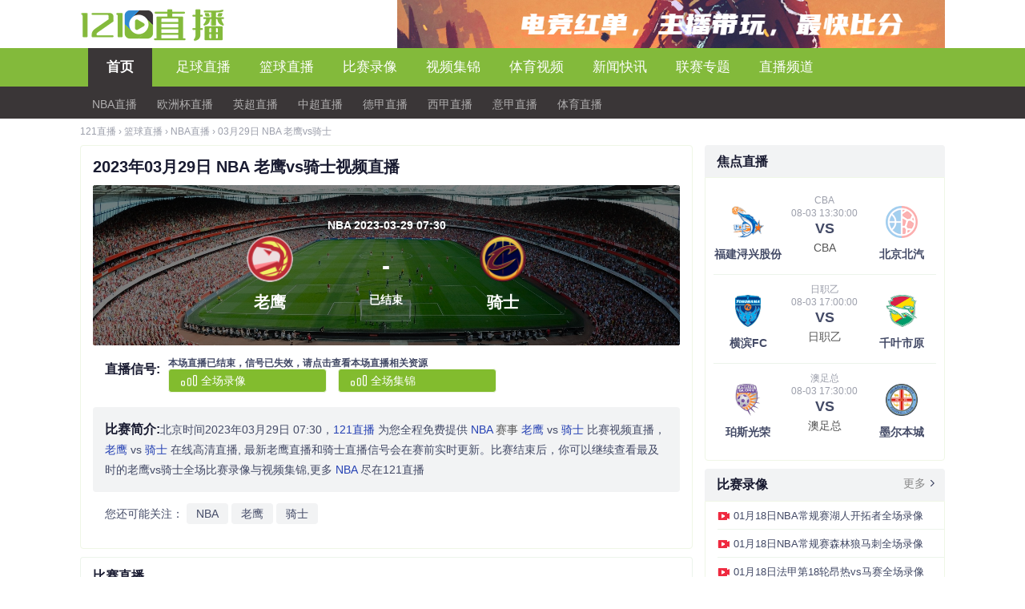

--- FILE ---
content_type: text/html; charset=utf-8
request_url: http://www.wf121.com/live/lanqiu/nba/52972.html
body_size: 8241
content:
<!DOCTYPE html PUBLIC "-//W3C//DTD XHTML 1.0 Transitional//EN" "http://www.w3.org/TR/xhtml1/DTD/xhtml1-transitional.dtd">
<html xmlns="http://www.w3.org/1999/xhtml">
<head>
<meta http-equiv="Content-Type" content="text/html; charset=utf-8" />
<title>老鹰vs骑士视频直播_NBA_2023年03月29日-121直播</title>
<meta name="keywords" content="NBA直播,老鹰vs骑士直播,老鹰vs骑士视频直播"/>
<meta name="description" content="121直播为您提供2023年03月29日07:30分NBA老鹰vs骑士比赛直播，实时分享老鹰vs骑士在线视频直播、老鹰vs骑士高清免费直播信号，更多老鹰vs骑士的比赛信号会在赛前一小时内更新。"/>
<meta http-equiv="X-UA-Compatible" content="IE=EmulateIE8" />
<base target="_blank" />
<link href="/static/css/common.css?v=1.8" rel="stylesheet" type="text/css" />
<link href="/static/css/swiper.min.css?v=2.5" rel="stylesheet" type="text/css" />
<script type="text/javascript" src="/static/js/swiper.min.js"></script>
<script type="text/javascript" src="/static/js/uaredirect.js"></script>
    <style type="text/css">
        .showBox {
            position: absolute;
            z-index: 20001;
            top: -19px;
            display: none;
        }
        .channel a.on:hover .showBox{
            display: block;
        }
    </style>
</head>

<body>
<!--header-->
<div class="new-head">
    <div class="container">
        <!-- <div><a href="#" target="_blank"><img src="/static/img/jingcai.jpeg" /></a> </div> -->
        <div class="logo"><a target="_self" title="121直播" href="/"><img src="/static/img/logo.png" alt="121直播" /></a></div>
        <div class="swiper-container swiper-container-horizontal">
            <div class="swiper-wrapper">
                <div class="swiper-slide swiper-slide-active"><a href="/"><img style="float:right;width:864px;height: 60px;" src="/static/img/top.jpg" /></a></div>
                <!--<div class="swiper-slide swiper-slide-active"><a href="/"><img src="/static/img/fnscore.png" style="float:right;width:864px;height: 60px;"/></a></div>-->
            </div>
        </div>
    </div>
    <span name="c5ad_logoright"></span>
    <div class="nav_bg">
        <div class="new-nav">
            <ul class="main-nav">
                <li name="navIndex"><a class="main-link sub on" target="_self" title="足球直播" href="/">首页</a>
                    <ul class="sub-nav-list" name="navIndex">
                        <li><a target="_self" title="NBA直播" href="/live/lanqiu/nba/">NBA直播</a></li>
                        <li><a target="_self" title="欧洲杯直播" href="/live/zuqiu/ouzhoubei/">欧洲杯直播</a></li>
                        <li><a target="_self" title="英超直播" href="/live/zuqiu/yingchao/">英超直播</a></li>
                        <li><a target="_self" title="中超直播" href="/live/zuqiu/zhongchao/">中超直播</a></li>
                        <li><a target="_self" title="德甲直播" href="/live/zuqiu/dejia/">德甲直播</a></li>
                        <li><a target="_self" title="西甲直播" href="/live/zuqiu/xijia/">西甲直播</a></li>
                        <li><a target="_self" title="意甲直播" href="/live/zuqiu/yijia/">意甲直播</a></li>
                        <li><a target="_self" title="体育直播" href="/live/tiyu/">体育直播</a></li>
                    </ul>
                </li>
                <li name="soccerLive"><a class="main-link sub" target="_self" title="足球直播" href="/live/zuqiu/">足球直播</a>
                     <ul class="sub-nav-list" name="soccerLive">
                         <li><a target="_self" title="中超直播" href="/live/zuqiu/zhongchao/">中超直播</a></li>
                         <li><a target="_self" title="英超直播" href="/live/zuqiu/yingchao/">英超直播</a></li>
                         <li><a target="_self" title="德甲直播" href="/live/zuqiu/dejia/">德甲直播</a></li>
                         <li><a target="_self" title="法甲直播" href="/live/zuqiu/fajia/">法甲直播</a></li>
                         <li><a target="_self" title="意甲直播" href="/live/zuqiu/yijia/">意甲直播</a></li>
                         <li><a target="_self" title="西甲直播" href="/live/zuqiu/xijia/">西甲直播</a></li>
                         <li><a target="_self" title="欧冠直播" href="/live/zuqiu/ouguan/">欧冠直播</a></li>
                         <li><a target="_self" title="欧洲杯直播" href="/live/zuqiu/ouzhoubei/">欧洲杯直播</a></li>
                     </ul>
                </li>
                <li name="basketballLive"><a class="main-link sub" target="_self" title="篮球直播" href="/live/lanqiu/">篮球直播</a>
                    <ul class="sub-nav-list" name="basketballLive">
                        <li><a target="_self" title="NBA直播" href="/live/lanqiu/nba/">NBA直播</a></li>
                        <li><a target="_self" title="CBA直播" href="/live/lanqiu/cba/">CBA直播</a></li>
                    </ul>
                </li>
                <li name="navVideo"><a class="main-link sub" target="_self" title="比赛录像" href="/luxiang/">比赛录像</a>
                    <ul class="sub-nav-list" name="navVideo">
                        <li><a target="_self" title="NBA直播" href="/luxiang/zuqiu/">足球录像</a></li>
                        <li><a target="_self" title="CBA直播" href="/luxiang/lanqiu/nba/">NBA录像</a></li>
                    </ul>
                </li>
                <li name="navMixtape"><a class="main-link sub" target="_self" title="视频集锦" href="/jijin/">视频集锦</a>
                    <ul class="sub-nav-list" name="navMixtape">
                        <li><a target="_self" title="NBA直播" href="/jijin/zuqiu/">足球集锦</a></li>
                        <li><a target="_self" title="CBA直播" href="/jijin/lanqiu/nba/">NBA集锦</a></li>
                    </ul>
                </li>
                <li name="navMatch"><a class="main-link sub" target="_self" title="比赛视频" href="/shipin/">体育视频</a>
                    <ul class="sub-nav-list" name="navNews">
                        <li><a target="_self" title="足球新闻" href="/shipin/zuqiu/">足球视频</a></li>
                        <li><a target="_self" title="NBA新闻" href="/shipin/lanqiu/">篮球视频</a></li>
                    </ul>
                </li>
                <li name="navNews"><a class="main-link sub" target="_self" title="新闻快讯" href="/zuqiu/">新闻快讯</a>
                    <ul class="sub-nav-list" name="navNews">
                        <li><a target="_self" title="足球新闻" href="/zuqiu/">足球新闻</a></li>
                        <li><a target="_self" title="NBA新闻" href="/lanqiu/nba/">NBA新闻</a></li>
                    </ul>
                </li>


   <li name="navNews"><a class="main-link sub" target="_self" title="联赛专题" href="/zhuanti/">联赛专题</a>
                    <ul class="sub-nav-list" name="navNews">
                        <li><a target="_self" title="足球新闻" href="/zhuanti/zuqiu/">足球专题</a></li>
                        <li><a target="_self" title="篮球专题" href="/zhuanti/lanqiu/">篮球专题</a></li>
                        <li><a target="_self" title="体育专题" href="/zhuanti/tiyu/">体育专题 </a></li>
                        <li><a target="_self" title="电竞专题 " href="/zhuanti/dianjing/">电竞专题 </a></li>
                    </ul>
                </li>

                <li name="navChannel"><a class="main-link sub" target="_self" title="直播频道" href="/tv/">直播频道</a>
                    <ul class="sub-nav-list" name="navChannel" style="display: none;left:52%">
                        <li><a target="_self" title="CCTV5" href="/tv/cctv/1.html">CCTV5</a></li>
                        <li><a target="_self" title="北京体育" href="/tv/ssty/2.html">北京体育</a></li>
                        <li><a target="_self" title="广东体育" href="/tv/ssty/3.html">广东体育</a></li>
                        <li><a target="_self" title="五星体育" href="/tv/ssty/4.html">五星体育</a></li>
                        <li><a target="_self" title="纬来体育" href="/tv/ssty/5.html">纬来体育</a></li>
                    </ul>
                </li>
                <div class="clearfix"></div>
            </ul>
        </div>
    </div>
    <div class="d_sub_div" style="display:none;"></div>
</div>
<!--header /-->

<div class="container">
    <span name="c5ad_head"></span>

    <!--breadcrumbs-->
            <div class="breadcrumbs">
            <a target="_self" title="足球直播" href="/" class="home">121直播</a>

                            <span>›</span> <a target="_self" title="篮球直播" href="/live/lanqiu/">篮球直播</a>
                                    <span>›</span> <a target="_self" title="NBA直播" href="/live/lanqiu/nba/">NBA直播</a>
                                                    <span>›</span>
                                <a target="_self" title="03月29日 NBA 老鹰vs骑士" href="/live/lanqiu/nba/52972.html">03月29日 NBA 老鹰vs骑士</a>
            
        </div>
        <!--breadcrumbs /-->

</div>

<!--mainbody-->
<div class="mainbody wrapper clearfix">
    <div class="left_box cm_box">
        <span name="c5ad_left1"></span>
    <div class="block">
    <div class="live_title_box"> <h2 id="matchTitle">
            2023年03月29日 NBA 老鹰vs骑士视频直播</h2>
    </div>
                <div class="live_box">
            <div class=" detalis_box clearfix">
                <div class="left videolist_c">
                    <div class="showvideobg">
                        <div class="lux_time">NBA 2023-03-29 07:30</div>
                        <div class="bisai">
                            <div class="qiud_title"><img src="//oss-cdn.hsdxdl.com/uploads/logo/91KjX0qjkFM.png" onerror="this.src='/static/img/qd.png';this.onerror=null"/><span>老鹰</span></div>
                            <div class="bifen">-<br><i>已结束</i></div>
                            <div class="qiud_title"><img src="//oss-cdn.hsdxdl.com/uploads/logo/cgk4mcec1Ge.png" onerror="this.src='/static/img/qd.png';this.onerror=null"/><span>骑士</span></div>
                        </div>
                    </div>
                    <div id="" class="d_channel"> <span class="d_title">直播信号:</span>
   <span class="channel" data-id="52972" data-gg="0">

        <div class="signalCon_listD"><h5>本场直播已结束，信号已失效，请点击查看本场直播相关资源</h5></div>
                                                        <a href="/luxiang/lanqiu/nba/6789.html" class="d_selected" rel="nofollow"><i class="icon_tv_w"></i>全场录像</a>
                                                        <a href="/jijin/lanqiu/nba/8289.html" class="d_selected" rel="nofollow"><i class="icon_tv_w"></i>全场集锦</a>

                </span>
                    </div>
                    <div class="d_channel" style="display:none;"><span class="tips_small">(点击展开)</span></div>
                    <div class="clearfix"></div>
                    <div class="d_infos" ><span class="d_title">比赛简介:</span>北京时间2023年03月29日 07:30，<a href="/"><span style="color:#2440B3;font-weight:500;">121直播 </span></a>为您全程免费提供
                        <a href="/live/lanqiu/nba/"><span style="color:#2440B3;font-weight:500;"> NBA </span>赛事</a>                        <a href="/qiudui/lanqiu/5506.html"><span style="color:#2440B3;font-weight:500;"> 老鹰 </span></a>vs<a href="/qiudui/lanqiu/5464.html"><span style="color:#2440B3;font-weight:500;"> 骑士 </span></a>比赛视频直播，<a href="/qiudui/lanqiu/5506.html"><span style="color:#2440B3;font-weight:500;"> 老鹰 </span></a>vs<a href="/qiudui/lanqiu/5464.html"><span style="color:#2440B3;font-weight:500;"> 骑士 </span></a>在线高清直播,
                        最新老鹰直播和骑士直播信号会在赛前实时更新。比赛结束后，你可以继续查看最及时的老鹰vs骑士全场比赛录像与视频集锦,更多
                        <a href="/live/lanqiu/nba/"><span style="color:#2440B3;font-weight:500;"> NBA </span></a>尽在121直播</div>
                    <div class="d_other_infos">您还可能关注：
<span><a href="/tag/39.html">NBA</a></span>&nbsp;<span><a href="/tag/207.html">老鹰</a></span>&nbsp;<span><a href="/tag/633.html">骑士</a></span>&nbsp;                    </div>
                </div>
                <!---detalis_info /-->
            </div>
            <div class="clear"></div>
            <!---play_box-->

            <!---play_box /-->
            <!--commend_box-->
                        <!--commend_box /-->
        </div>
    </div>
    <div class="news-title-bigtitle_ding mr_top10 clearfix">
        <h4>比赛直播</h4>
    </div>
    <div class="table_head_bg">
        <table class="d_col-table">
            <thead>
            <tr class="headth" style="display: table-row;">
                <th class="d_width20">日期</th>
                <th class="d_width15 ">赛事</th>
                <th class="text_right">主队</th>
                <th class="text_left">客队</th>
                <th class="d_width15">直播</th>
            </tr></thead>
            <tbody>
                        <tr class="one">
                <td>1970-01-01 08:00</td>
                <td><a href="/live/lanqiu/jielanjia/">捷篮甲</a></td>
                <td class=" text_right">BK迪辛</td>
                <td class="  text_left">宁布力克</td>
                <td class="greentext"><span class="d_strong_right"><a href="/live/lanqiu/jielanjia/188334.html">视频直播</a></span></td>
            </tr>
                        <tr class="one">
                <td>2024-08-03 10:00</td>
                <td><a href="/live/zuqiu/jianazhi/">加拿职</a></td>
                <td class=" text_right">太平洋FC</td>
                <td class="  text_left">约克联FC</td>
                <td class="greentext"><span class="d_strong_right"><a href="/live/zuqiu/jianazhi/130196.html">视频直播</a></span></td>
            </tr>
                        <tr class="one">
                <td>2024-08-03 11:00</td>
                <td><a href="/live/zuqiu/moxijia/">墨西甲</a></td>
                <td class=" text_right">拉巴斯竞技</td>
                <td class="  text_left">亚特兰特</td>
                <td class="greentext"><span class="d_strong_right"><a href="/live/zuqiu/moxijia/130197.html">视频直播</a></span></td>
            </tr>
                        <tr class="one">
                <td>2024-08-03 11:30</td>
                <td><a href="/live/zuqiu/zaganabei/">扎尕那杯</a></td>
                <td class=" text_right">那曲市</td>
                <td class="  text_left">海南州</td>
                <td class="greentext"><span class="d_strong_right"><a href="/live/zuqiu/zaganabei/130381.html">视频直播</a></span></td>
            </tr>
                        <tr class="one">
                <td>2024-08-03 12:00</td>
                <td><a href="/live/zuqiu/aotachao/">澳塔超</a></td>
                <td class=" text_right">南霍巴特</td>
                <td class="  text_left">克拉伦斯斑马</td>
                <td class="greentext"><span class="d_strong_right"><a href="/live/zuqiu/aotachao/130198.html">视频直播</a></span></td>
            </tr>
                        <tr class="one">
                <td>2024-08-03 12:00</td>
                <td><a href="/live/zuqiu/aotachao/">澳塔超</a></td>
                <td class=" text_right">南霍巴特</td>
                <td class="  text_left">霍巴特斑马</td>
                <td class="greentext"><span class="d_strong_right"><a href="/live/zuqiu/aotachao/130364.html">视频直播</a></span></td>
            </tr>
                        <tr class="one">
                <td>2024-08-03 13:00</td>
                <td><a href="/live/zuqiu/aonanchao/">澳南超</a></td>
                <td class=" text_right">克罗伊登国王</td>
                <td class="  text_left">阿德莱德彗星</td>
                <td class="greentext"><span class="d_strong_right"><a href="/live/zuqiu/aonanchao/130199.html">视频直播</a></span></td>
            </tr>
                        <tr class="one">
                <td>2024-08-03 13:00</td>
                <td><a href="/live/zuqiu/aoweibei/">澳维杯</a></td>
                <td class=" text_right">欧克莱卡诺</td>
                <td class="  text_left">南墨尔本</td>
                <td class="greentext"><span class="d_strong_right"><a href="/live/zuqiu/aoweibei/130200.html">视频直播</a></span></td>
            </tr>
                        <tr class="one">
                <td>2024-08-03 13:00</td>
                <td><a href="/live/zuqiu/aoshoujia/">澳首甲</a></td>
                <td class=" text_right">堪培拉祖云达斯</td>
                <td class="  text_left">布伦达贝拉</td>
                <td class="greentext"><span class="d_strong_right"><a href="/live/zuqiu/aoshoujia/130365.html">视频直播</a></span></td>
            </tr>
                        <tr class="one">
                <td>2024-08-03 13:00</td>
                <td><a href="/live/zuqiu/aoshoujia/">澳首甲</a></td>
                <td class=" text_right">贝尔康纳联</td>
                <td class="  text_left">沃登山谷</td>
                <td class="greentext"><span class="d_strong_right"><a href="/live/zuqiu/aoshoujia/130366.html">视频直播</a></span></td>
            </tr>
            </tbody>
        </table>
    </div>

        <!--文章列表-->
        <div class="box_sport_ding clearfix mr_top10">
            <ul class="news-list-text">
                <li class="lititle">新闻资讯<span>更新时间</span></li>
                <li class="clearfix "><a href="/zuqiu/xijia/158827.html" title="西甲前瞻皇家社会03巴萨：皇马紧逼，巴萨不容有失">西甲前瞻皇家社会03巴萨：皇马紧逼，巴萨不容有失</a> <span>2026-01-18 18:07</span></li>
                <li class="clearfix "><a href="/zuqiu/xijia/158826.html" title="阿斯：马竞希望引进卡洛斯罗梅罗，解约金高达4500万欧">阿斯：马竞希望引进卡洛斯罗梅罗，解约金高达4500万欧</a> <span>2026-01-18 18:07</span></li>
                <li class="clearfix "><a href="/zuqiu/xijia/158825.html" title="菲律宾裔新星即将加盟巴黎圣日耳曼：18岁少年选择挑战，而非安逸">菲律宾裔新星即将加盟巴黎圣日耳曼：18岁少年选择挑战，而非安逸</a> <span>2026-01-18 18:07</span></li>
                <li class="clearfix "><a href="/zuqiu/xijia/158824.html" title="记者：伯纳乌嘘老佛爷是因为球迷认为球员和高层辜负了阿隆索">记者：伯纳乌嘘老佛爷是因为球迷认为球员和高层辜负了阿隆索</a> <span>2026-01-18 18:07</span></li>
                <li class="clearfix "><a href="/zuqiu/xijia/158823.html" title="皇马球迷喝倒彩：90分钟狂嘘高喊佛爷下课！主场如同客场">皇马球迷喝倒彩：90分钟狂嘘高喊佛爷下课！主场如同客场</a> <span>2026-01-18 18:07</span></li>
                <li class="clearfix "><a href="/zuqiu/xijia/158822.html" title="20！姆巴佩复出建功，贝林厄姆遭神扑，皇马知耻后勇，终结2连败">20！姆巴佩复出建功，贝林厄姆遭神扑，皇马知耻后勇，终结2连败</a> <span>2026-01-18 18:06</span></li>
                <li class="clearfix "><a href="/zuqiu/xijia/158821.html" title="【现场】居莱尔浇灭伯纳乌漫天嘘声皇马新帅迎首胜">【现场】居莱尔浇灭伯纳乌漫天嘘声皇马新帅迎首胜</a> <span>2026-01-18 18:06</span></li>
                <li class="clearfix "><a href="/zuqiu/xijia/158820.html" title="银河战舰的诅咒，再次降临伯纳乌">银河战舰的诅咒，再次降临伯纳乌</a> <span>2026-01-18 18:06</span></li>
                <li class="clearfix "><a href="/zuqiu/xijia/158819.html" title="西甲皇家马德里20莱万特">西甲皇家马德里20莱万特</a> <span>2026-01-18 18:06</span></li>
                <li class="clearfix "><a href="/zuqiu/yingchao/158818.html" title="布尔戈斯vs巴萨：升班马战豪门本场会有什么剧本?">布尔戈斯vs巴萨：升班马战豪门本场会有什么剧本?</a> <span>2026-01-18 18:06</span></li>
            </ul>
        </div>
        <!--文章列表 /-->

    </div>
        <div class="right_box" style="position: static;">
            <span name="c5ad_right1"></span>
            <div class="djd_box mar20">
    <div class="d_r_title">
        <h4>焦点直播 </h4>

    </div>
    <div>
        <ul class="jd_live_ul">
                                   <li><a href="/live/lanqiu/cba/130608.html" class="txt">
                               <dl>
                                   <dd><img src="//oss-cdn.hsdxdl.com/uploads/logo/97OsBk9y6a0.png"/></dd><dt class="dbigtitle">福建浔兴股份</dt>                               </dl>
                               <dl class="textlist">
                                   <dt class="dsmalltitle"><span>CBA</span><span>08-03 13:30:00</span></dt>
                                   <dt class="dvs">VS</dt>
                                   <dt class="dsmalltitlebold">CBA</dt>
                               </dl>
                               <dl>
                                   <dd><img src="/static/img/qd.png"/></dd><dt class="dbigtitle">北京北汽</dt>                               </dl>
                           </a></li>
                                   <li><a href="/live/zuqiu/rizhiyi/130209.html" class="txt">
                               <dl>
                                   <dd><img src="//oss-cdn.hsdxdl.com/uploads/logo/d2gr0YL03s1.png"/></dd><dt class="dbigtitle">横滨FC</dt>                               </dl>
                               <dl class="textlist">
                                   <dt class="dsmalltitle"><span>日职乙</span><span>08-03 17:00:00</span></dt>
                                   <dt class="dvs">VS</dt>
                                   <dt class="dsmalltitlebold">日职乙</dt>
                               </dl>
                               <dl>
                                   <dd><img src="//oss-cdn.hsdxdl.com/uploads/logo/cgeoe4HNPSm.png"/></dd><dt class="dbigtitle">千叶市原</dt>                               </dl>
                           </a></li>
                                   <li><a href="/live/zuqiu/aozuzong/130218.html" class="txt">
                               <dl>
                                   <dd><img src="//oss-cdn.hsdxdl.com/uploads/logo/d3iaiAS97UO.png"/></dd><dt class="dbigtitle">珀斯光荣</dt>                               </dl>
                               <dl class="textlist">
                                   <dt class="dsmalltitle"><span>澳足总</span><span>08-03 17:30:00</span></dt>
                                   <dt class="dvs">VS</dt>
                                   <dt class="dsmalltitlebold">澳足总</dt>
                               </dl>
                               <dl>
                                   <dd><img src="//oss-cdn.hsdxdl.com/uploads/logo/880620Eg8c0.png"/></dd><dt class="dbigtitle">墨尔本城</dt>                               </dl>
                           </a></li>
        </ul>
    </div>
</div>
            <div class="box_video side_box mar20">
    <div class="d_r_title">
        <h4>比赛录像</h4>
        <a href="/luxiang/" class="right"> <span class="more"> 更多<span class="moreicon"></span></span></a>
    </div>
    <div class="content_video">
        <ul class="jijin2">
                        <li><a title="01月18日NBA常规赛湖人开拓者全场录像" href="/luxiang/lanqiu/nba/19370.html">01月18日NBA常规赛湖人开拓者全场录像</a></li>
                        <li><a title="01月18日NBA常规赛森林狼马刺全场录像" href="/luxiang/lanqiu/nba/19369.html">01月18日NBA常规赛森林狼马刺全场录像</a></li>
                        <li><a title="01月18日法甲第18轮昂热vs马赛全场录像" href="/luxiang/zuqiu/fajia/19367.html">01月18日法甲第18轮昂热vs马赛全场录像</a></li>
                        <li><a title="01月18日西甲第20轮皇家贝蒂斯vs比利亚雷亚尔全场录像" href="/luxiang/zuqiu/xijia/19368.html">01月18日西甲第20轮皇家贝蒂斯vs比利亚雷亚尔全场录像</a></li>
                        <li><a title="01月18日意甲第21轮卡利亚里vs尤文图斯全场录像" href="/luxiang/zuqiu/yijia/19366.html">01月18日意甲第21轮卡利亚里vs尤文图斯全场录像</a></li>
                        <li><a title="01月18日法甲第18轮图卢兹vs尼斯全场录像" href="/luxiang/zuqiu/fajia/19365.html">01月18日法甲第18轮图卢兹vs尼斯全场录像</a></li>
                        <li><a title="01月18日英超第22轮诺丁汉森林vs阿森纳全场录像" href="/luxiang/zuqiu/yingchao/19364.html">01月18日英超第22轮诺丁汉森林vs阿森纳全场录像</a></li>
                        <li><a title="01月18日西甲第20轮奥萨苏纳vs皇家奥维耶多全场录像" href="/luxiang/zuqiu/xijia/19363.html">01月18日西甲第20轮奥萨苏纳vs皇家奥维耶多全场录像</a></li>
                        <li><a title="01月18日德甲第18轮RB莱比锡vs拜仁慕尼黑全场录像" href="/luxiang/zuqiu/dejia/19361.html">01月18日德甲第18轮RB莱比锡vs拜仁慕尼黑全场录像</a></li>
                        <li><a title="01月18日沙特联第16轮利雅得胜利vs利雅得青年人全场录像" href="/luxiang/zuqiu/shatelian/19360.html">01月18日沙特联第16轮利雅得胜利vs利雅得青年人全场录像</a></li>
                    </ul>

    </div>
</div>
<div class="clearfix"></div>
                <!--side_box-->
            <div class="box_video side_box mar20">
    <div class="d_r_title">
        <h4>比赛集锦</h4>
        <a href="/jijin/" class="right"> <span class="more"> 更多<span class="moreicon"></span></span></a>
    </div>
    <div class="content_video">
        <ul class="jijin2">
                        <li><a title="开拓者轻取湖人杨瀚森3分半1失误斯玛特25分詹姆斯20+9+8" href="/jijin/lanqiu/bisaijijin/23497.html">开拓者轻取湖人杨瀚森3分半1失误斯玛特25分詹姆斯20+9+8</a></li>
                        <li><a title="01月18日全美高中邀请赛决赛卡尔瓦里基督学院雄鹰队7864保罗六世黑豹队全场集锦" href="/jijin/lanqiu/bisaijijin/23498.html">01月18日全美高中邀请赛决赛卡尔瓦里基督学院雄鹰队7864保罗六世黑豹队全场集锦</a></li>
                        <li><a title="掘金力克奇才穆雷42+6小哈达威30分乔治29+5+7" href="/jijin/lanqiu/bisaijijin/23496.html">掘金力克奇才穆雷42+6小哈达威30分乔治29+5+7</a></li>
                        <li><a title="巴特勒临时退赛勇士擒蜂！梅尔顿赛季新高24分勇士替补72分" href="/jijin/lanqiu/bisaijijin/23495.html">巴特勒临时退赛勇士擒蜂！梅尔顿赛季新高24分勇士替补72分</a></li>
                        <li><a title="热火21个进攻板送雷霆赛季第8败亚历山大39分杰伦威伤退" href="/jijin/lanqiu/bisaijijin/23493.html">热火21个进攻板送雷霆赛季第8败亚历山大39分杰伦威伤退</a></li>
                        <li><a title="马刺拒逆转擒狼文班39+9凯尔登关键三分华子空砍新高55分" href="/jijin/lanqiu/bisaijijin/23491.html">马刺拒逆转擒狼文班39+9凯尔登关键三分华子空砍新高55分</a></li>
                        <li><a title="活塞43分大胜步行者坎宁安16+5杜伦15+8邓罗16分" href="/jijin/lanqiu/bisaijijin/23494.html">活塞43分大胜步行者坎宁安16+5杜伦15+8邓罗16分</a></li>
                        <li><a title="太阳送尼克斯3连败布克27分狄龙13中2唐斯23+11" href="/jijin/lanqiu/bisaijijin/23488.html">太阳送尼克斯3连败布克27分狄龙13中2唐斯23+11</a></li>
                        <li><a title="绿军次节52分创队史记录大胜老鹰布朗41+6豪泽三分21中10" href="/jijin/lanqiu/bisaijijin/23486.html">绿军次节52分创队史记录大胜老鹰布朗41+6豪泽三分21中10</a></li>
                        <li><a title="残阵独行侠送爵士3连败克莱6记三分基昂特乔治第三节19分" href="/jijin/lanqiu/bisaijijin/23489.html">残阵独行侠送爵士3连败克莱6记三分基昂特乔治第三节19分</a></li>
                    </ul>

    </div>
</div>
    <!--side_box /--> 

    <div class="clearfix"></div>

 <div class="video-cont mar20 side_box">
         <div class="d_r_title">
             <h4>热门词条</h4>
             <span>
                          <a href="/ct/" class="right"><span class="more">更多<span class="moreicon"></span></a>
                      </span>
         
	</div>
        <ul name="ul_side_colle_event_256" style="">
                            <li class=""><a href="/ct/9.html" title="皇家马德里"><div><img src="http://img.weizhuangfu.com/d/file/ct/1-211223004A0530.jpg" onerror="this.src='/static/img/qd.png';this.onerror=null"></div><p class="v-tit">皇家马德里</p> </a></li>
                            <li class=""><a href="/ct/8.html" title="皇家马德里"><div><img src="http://img.weizhuangfu.com/d/file/ct/1-211223004A0530.jpg" onerror="this.src='/static/img/qd.png';this.onerror=null"></div><p class="v-tit">皇家马德里</p> </a></li>
                            <li class=""><a href="/ct/7.html" title="皇家马德里"><div><img src="http://img.weizhuangfu.com/d/file/ct/1-211223004A0530.jpg" onerror="this.src='/static/img/qd.png';this.onerror=null"></div><p class="v-tit">皇家马德里</p> </a></li>
                            <li class=""><a href="/ct/6.html" title="皇家马德里"><div><img src="http://img.weizhuangfu.com/d/file/ct/1-211223004A0530.jpg" onerror="this.src='/static/img/qd.png';this.onerror=null"></div><p class="v-tit">皇家马德里</p> </a></li>
                    </ul>
    </div>

    <div class="clearfix"></div>
                  <div class="new-right mar20">
        <div class="hot-ch">
          <h4>热门频道</h4>
            <a href="/tv/" class="right" ><span class="more">更多<span class="moreicon"></span></span></a>
        </div>
          <div>
              <ul class="dnewlist13">
            <li><a href="/tv/ssty/5.html">纬来体育直播</a></li>
            <li><a href="/tv/ssty/4.html">五星体育</a></li>
            <li><a href="/tv/ssty/3.html">广东体育</a></li>
            <li><a href="/tv/ssty/2.html">北京体育</a></li>
            <li><a href="/tv/cctv/1.html">CCTV5</a></li>
          </ul>
        </div>
      </div>
      <div class="clearfix"></div>
        </div>
</div>
<span style="display:none">

<script>
(function(){
    var bp = document.createElement('script');
    bp.src = '//push.zhanzhang.baidu.com/push.js';
    var s = document.getElementsByTagName("script")[0];
    s.parentNode.insertBefore(bp, s);
})();
var swiper = new Swiper('.swiper-container', {
    spaceBetween: 30,
    centeredSlides: true,
    autoplay: {
        delay: 2500,
        disableOnInteraction: false,
    },
    pagination: {
        el: '.swiper-pagination',
        clickable: true,
    },
    navigation: {
        nextEl: '.swiper-button-next',
        prevEl: '.swiper-button-prev',
    },
});
</script>
</span>
<!--footer-->
<div class="footer">
  <div class=" no_tshadw">
    <div class="copyright">
      <p>121直播提供24小時+360°穩定高清無插件體育直播網站,免費提供足球直播、JRS直播、籃球直播、意甲直播、欧洲盃預選賽直播、英超直播、NBA直播、CBA直播,2024欧洲盃預選賽賽程,中超直播,法甲直播,亞冠直播,德甲直播等。</p>
      <ul>
		<li><a title="121直播" href="/">121直播</a><span>|</span></li>
		<li><a >关于我们</a><span>|</span></li>
                <li>联系我们qq:</li>
      </ul>
        <p>Copyright © 2009-2024 121直播.All Rights Reserved  <a href="https://beian.miit.gov.cn" target="_blank" rel="noopener noreferrer">鄂ICP备2023011988号-5</a></p>
    </div>
  </div>
</div>
<!--footer /-->
<script>
var _hmt = _hmt || [];
(function() {
  var hm = document.createElement("script");
  hm.src = "https://hm.baidu.com/hm.js?99d54e6858a9be88ad50865c00d672ee";
  var s = document.getElementsByTagName("script")[0]; 
  s.parentNode.insertBefore(hm, s);
})();
</script>
<script type="text/javascript" src="https://apps.bdimg.com/libs/jquery/1.8.3/jquery.min.js"></script><script type="text/javascript" src="/static/js/function.js"></script><script type="text/javascript" src="/static/js/gTool.js?version=1.3"></script><script type="text/javascript" src="/static/js/jquery.form.js"></script><script type="text/javascript">
    $(document).ready(function() {
        $('.tips_small').click(function () {
            $('.d_infos').slideToggle();
        });
        /**直播详情背景图切换
        $(".live_box .d_channel a").hover(function(){
            var subObj=$(this).children();
            var i_class=subObj.attr('class');
            if(i_class.indexOf('_w')==-1){
                $(subObj).removeClass(i_class).addClass(i_class+"_w");
            }else{
                var new_str=subObj.attr('class').substring(0,7);
                $(subObj).removeClass(i_class).addClass(new_str);
            }

        });**/
    })
</script>
</body>
</html>

--- FILE ---
content_type: text/css
request_url: http://www.wf121.com/static/css/common.css?v=1.8
body_size: 56136
content:
@charset "UTF-8";
/*** 
 *版权所有，翻版必究
 */
*{margin: 0;padding: 0;}
body{color:#434A66; background:#fff;font:12px/1.125 Helvetica,Arial,sans-serif;font-family:"Open Sans",Arial,"Hiragino Sans GB","Microsoft YaHei","微软雅黑","STHeiti","WenQuanYi Micro Hei",SimSun,sans-serif;}
.worldcup-bg{background: url(http://ww2.sinaimg.cn/large/005HtQWsgw1elxtzwx1caj30go0m8tbw.jpg) center 50px no-repeat;}
.no_shadow{-moz-text-shadow:none;-webkit-text-shadow:none;text-shadow:none;}
span.bg{filter:progid:DXImageTransform.Microsoft.Alpha(opacity=60); -moz-opacity:0.6; opacity:0.6;background:#000;position: absolute;width: 100%;height:100%;}

/***Color of links***/
a img{border:0;}
a{cursor:pointer;}
a:link{color:#555;text-decoration:none;cursor:pointer;}
a:visited{color:#434A66;text-decoration:none;}
a:hover{color:##EF2A40;text-decoration:none;}
a:active {color:#b13416;text-decoration:none; }
a:focus{outline:none;}

a.red{color:#555;}
a.bold{font-weight:normal;}

ul{list-style-type: none;}
button{cursor: pointer;}
input.button{border:none;}
p {text-indent:24px;margin:10px 0;}

.left{float: left;}
.right{float: right;}

a.video{background:url(http://ww1.sinaimg.cn/large/005HtQWsgw1ej2vzv5s5hg300k15o746.gif) 0 -958px no-repeat;}
a.video:hover{background-position:0 -981px;}
strong{font-weight:normal}

textarea{resize: none;}
select{ border:1px solid #87b8dd; color:#268dbd;}
.first-child{margin-left:0px !important;}
.last-child{margin-right:0px !important;}

input.guessLoadMore{margin: 0 auto 10px;display: block;line-height: 25px;padding: 0 20px;border-radius: 3px;color: #82BC2F}
input.guessLoadMore:hover{background: #82BC2F;color: #fff;}

.box_hotgame table .sport a,
.box_sport td a,
.lives a,
.box_hotgame td a,
.signal ul li a,
.channel_box a,
.videos_list p a,
.list_text li>a,
.live_box .data_info dl p a{padding:2px 3px;transition:color .2s;}

a.tit:hover,
.box_hotgame table .sport a:hover,
.box_sport td a:hover,
.lives a:hover,
.box_hotgame td a:hover,
.signal ul li a:hover,
.videos_list p a:hover,
.list_text li>a:hover,
.live_box .data_info dl p a:hover{color:#EF2A40;transition:color .2s;}

.clearfloat{clear:both}
.clearfix:after {content: ".";display: block;height: 0;clear: both;visibility: hidden;}
.clearfix {display: inline-block;}
/* Hides from IE-mac */
* html .clearfix {height: 1%;}
.clearfix {display: block;}
/* End hide from IE-mac */
.clear {diplay: block!important; float: none!important; clear: both; overflow: hidden; width: auto!important; height: 0!important; margin: 0 auto!important; padding: 0!important; font-size: 0; line-height: 0;}

.mt5{margin-top:5px;}
.mt16{margin-top:16px;}
.mb5{margin-bottom:5px;}
.mtl10{margin-left:10px;}
.d_no_border{border:none;}
.d_no_mar_bottom{margin-bottom:0;}
.d_no_border_top{border-top:none;}
.d_no_mar{margin:0;}

.bdshare-button-style2-24 {float:right;}

#ad-hidden{background: url(../img/ad-hidden.png) center center no-repeat transparent;border-radius: 4px;margin-bottom: 5px}
#ad-hidden:hover{background: url(../img/ad-hidden2.png) no-repeat center center #d41717;}
/****************table*********************/
table th{ height:24px;color:#888;font-weight:normal;}
table td{ height:24px; padding:3px 0;color:#434a66;}


/****************icon*********************/
.icon{padding-left:15px;}
span.hot{background: #ee2b40;line-height: 12px;text-align: center;display: inline-block;color: #fff !important; border-radius:3px;font-size: 10px;-webkit-transform : scale(0.84,0.84) ;}
.gm-more{background:url(http://ww1.sinaimg.cn/large/005HtQWsgw1ej2vzv5s5hg300k15o746.gif) 0 -22px no-repeat;}
.gm-more:hover{ background-position:0 -198px;}

/*.download{background: url(../img/download1.png) left center no-repeat;}
.download:hover{background: url(../img/download3.png) left center no-repeat;}*/

.down{background: url(../img/download1.png) left center no-repeat;}
.down:hover{background: url(../img/download3.png) left center no-repeat;}

/*.vidoe{background: url(../img/video1.png) left center no-repeat;}
.vidoe:hover{background: url(../img/video3.png) left center no-repeat;}*/

/*.jijin{background: url(../img/mixtape1.png) left center no-repeat;}
.jijin:hover{background: url(../img/mixtape3.png) left center no-repeat;}*/

.live-list{background:url(http://ww1.sinaimg.cn/large/005HtQWsgw1ej2vzv5s5hg300k15o746.gif) 0 -43px no-repeat;}
.live-list:hover{background-position:0 -219px;}

.alarm{background:url(http://ww1.sinaimg.cn/large/005HtQWsgw1ej2vzv5s5hg300k15o746.gif) 0 -787px no-repeat;padding-left:17px;}
.alarm:hover{background:url(http://ww1.sinaimg.cn/large/005HtQWsgw1ej2vzv5s5hg300k15o746.gif) 0 -814px no-repeat !important;color:#EF2A40 !important;}

.light{background:#93c53d url(../img/icon_light.png) 14px 3px no-repeat !important;padding-left:30px !important;}
.light:hover{background:#EF2A40 url(../img/icon_light.png) 14px 3px no-repeat !important;}

.live{display:inline-block;line-height:12px;vertical-align:middle;background:#EF2A40;margin-left: 5px;padding: 1px 3px;border-radius: 5px 0 5px 0;font-size: 10px;font-style: italic;-webkit-transform : scale(0.84,0.84);color:#fff}
.wc2014{height:18px;width:46px; display:inline-block;background:url(http://ww2.sinaimg.cn/large/9c211532gw1ehjet927xqj201u00kt8i.jpg) center center no-repeat #eff9ff;background-size:85% auto;border:2px solid #BDEDFF;border-radius:3px;}

.view{background:url(http://ww1.sinaimg.cn/large/005HtQWsgw1ej2vzv5s5hg300k15o746.gif) 0 -350px no-repeat;margin-right:15px;}
.view:hover{ background-position:0 -374px;}


a.com_btn,
input.com_btn{background:#ddd;padding:0 10px;height: 24px;display:inline-block;line-height:24px;color:#555 !important; text-align:center;}
a.com_btn:hover,
a.com_btn.selected,
input.com_btn:hover{ background:#EF2A40;color:#fff !important}

input.gray{background:#c3c3c3 !important;}
input.gray:hover{background:#EF2A40  !important;}


.first{border-left:none !important;}
.end{border-right:none !important;}

h3,h4,h5{font-size: 12px;}

.no_tshadw{-moz-text-shadow:none;-webkit-text-shadow:none;text-shadow:none;}

.wrapper{width:1080px;margin:0 auto;}
.common_line{margin-top:15px;}
.box_cter1{margin:0 10px; height:326px; overflow:hidden;}
.box_ccav5{width: 102%; margin-bottom:2px;}
.box_ccav5 a{display: block;margin-right:10px;}
.box_ccav5r{ float:right; margin-top:25px;}
.mta5 a{margin-bottom:5px;}
.mta10{margin-bottom:10px;}
.mr_top10{margin-top:10px;}
.right_box .box_ccav5 a{margin-bottom:8px;}
input{border: none;}

.common_mbox{width:345px;}

a.ad-888666{margin: 0!important;}
a.ad-888666 img{width: 100%;}

.icon_tj{color:#EF2A40;display: inline-block !important;float: left;margin: 3px 5px ;line-height: 20px;}
.icon_tj+a{max-width:200px}
.icon_xi{color:#EF2A40;display: inline-block !important;}
.icon_xi+a{max-width:188px}
.icon_arrow{position:absolute; color:#fff; text-indent:-999em; font-size:20px;}
.arrow_r{overflow: hidden;display: inline-block;text-indent: -3px;margin-right: 5px;}

/*************************/
.bd_radius2{-webkit-border-radius:2px;-moz-border-radius:2px;border-radius:2px;}
.bd_radius4{-webkit-border-radius:2px;-moz-border-radius:2px;border-radius:2px;}
.bd_radiust{-webkit-border-top-left-radius: 4px;-webkit-border-top-right-radius: 4px;-moz-border-radius-topleft: 4px;-moz-border-radius-topright: 4px;border-top-left-radius: 4px;border-top-right-radius: 4px;}

.cm_box{/*border:1px solid #e2e2e2;border-top:none;border-radius: 0px 0px 4px 4px;*/}
.breadcrumbs+.left_box.live_box.cm_box{border:1px solid #e2e2e2;}
/*.left_box .lives{border:1px solid #e2e2e2;border-radius:4px;}*/
.liveDayBox{border:1px solid #e2e2e2;border-radius:4px;}
.liveDayBox.mt0{ margin-top:0px;}
.liveDayBox.mt20{ margin-top:20px;}
.cm_boxtit{border:1px solid #e9e9e9;border-right:1px solid #e9e9e9;border-bottom:none;-moz-box-shadow: 1px 1px 1px #000;-webkit-box-shadow:1px -1px 1px #e9e9e9;box-shadow:-1px -1px -2px #000;}

/***********icon**************/
.icon{padding-left:20px;}

.icon_refresh{background:url(http://ww2.sinaimg.cn/large/005HtQWsgw1elxtzwx1caj30go0m8tbw.jpg) -317px -78px no-repeat;border:1px solid #f3f3f3;height:24px;line-height:24px;padding-left:30px !important;}
.icon_refresh:hover{background:#EF2A40 url(http://ww2.sinaimg.cn/large/005HtQWsgw1elxtzwx1caj30go0m8tbw.jpg) -380px -78px  no-repeat !important; color:#fff; border-color:#EF2A40;}

.played{background:url(http://ww1.sinaimg.cn/large/005HtQWsgw1ej2vzv5s5hg300k15o746.gif) 0 -704px  no-repeat;padding-left:10px;}


/*--saishi-bg--*/

.saishi-bg{}
.saishi-bg p{text-indent: 0;background: #EEF4E6;padding: 10px;line-height: 1.6}
.saishi-bg p a{margin-right: 10px;}

/*************loading*********/
.add_more{text-align: center;line-height: 28px;color:#009be8;cursor: pointer;display:block;border-radius: 3px;}
.add_more:hover{background: #fafafa;}
.tip_none{float: left;width: 100%;text-align: center;color: #888;font-size: 14px;}
.add_more .arrow{font-size: 12px;left:150px;height:18px;overflow: hidden;line-height:0;}
.loading{line-height:20px;text-align:center;margin-bottom:10px;}
.loading .icon_loading{padding-left:20px;background:url(../img/loading.gif) left center no-repeat;}




.top-bar{/*position: absolute;top: 0;*/width: 100%;box-shadow: 0px 2px 2px rgba(0,0,0,.2);position:relative;z-index:1}
.top-content{width: 980px;margin: 0 auto;padding: 7px 0;position: relative;}
.top-content a{font-size: 12px;font-family: "微软雅黑";color: #b2b2b2;margin-right: 20px;}
.top-content a:hover{color:#009BE8;}
/*----------login and register----------*/
a.login {float:right;margin: 0;}
.login:before{content: "欢迎来到ccav5赛事直播网!";color: #888;}
.last .login:before{content:"";}
.login-close{position: absolute;top: 5px;right: 5px;color: #a2a2a2;padding: 2px 4px 0px 4px;font-size: 20px;cursor: pointer;}
.login-close:hover{color: white;background: #009BE8;}
.login-button,.register-button{float: right;margin-left: 15px;padding: 3px 0px;color: #009be8;margin-top: -3px;}


.login-bg {width: 100%;height: 100%;background: rgba(0,0,0,.5);position: fixed;top: 0;z-index: 99;}
.login-box{position: relative;margin: 50px auto;width: 300px;background: white;padding: 70px;}
.login-box input{color: #747F8C;background: none repeat scroll 0% 0% #E6EAED;min-height: 20px;padding: 10px 10px 10px 30px;margin-bottom: 15px;border: medium none;width: 260px;}
.login-box input:hover{background: #e9e9e9;}
.login-box form>div{margin-bottom: 10px;}

.login-box .login_code input{width:90px;}
.login-box .login_code img{height:40px;margin: -3px 0 0 10px;}

.login_links{margin-top: 10px;height: 45px;}
#regForm+span{width:100%;float:left;text-align:center;margin-top:15px;line-height:30px;color:#777;}
#regForm+span>div{height:15px;display:inline-block;vertical-align:middle;margin-right:10px;}
/*----登陆成功----*/
span .login_ok{background:url(http://ww2.sinaimg.cn/large/005HtQWsgw1elxtzwx1caj30go0m8tbw.jpg) -160px -85px;width:20px;}
/*----登陆失败----*/
span .login_fail{background:url(http://ww2.sinaimg.cn/large/005HtQWsgw1elxtzwx1caj30go0m8tbw.jpg) -189px -85px;width:20px;}

.submit{color: #FFF;float: right;font-size: 14px;width: 100px;padding: 05px 20px;line-height: 20px;background: #009BE8;border: medium none;outline: medium none;border-radius: 0px;margin-top:-8px}
.submit:hover{background: #0b6f95;}
.login_links a{float:left;padding:0 10px}
#loginForm .login_links a:first-child{border-right:1px solid #ccc}
.login-box .hr{width: 100%;height: 1px;background: #E6EAED;margin: 10px 0;}
.login_code img{vertical-align:middle;margin-right:10px}

.already_login{float:right}
.already_login a{margin:0 0 0 10px;}

.sns_login{margin: 25px 0;height: 30px;}
.login_weibo,.login_qq{width: 75px;padding: 10px 10px 10px 50px;font-size: 14px;margin: 15px 0;color: white;border-radius: 5px;}
.login_weibo{background:url(../img/weibo.png) no-repeat 25px 8px #CB3432;float: left;}
.login_qq{background:url(../img/qq.png) no-repeat 25px 8px #21C3F3;float: right;}

/*-----报错样式-----*/
.info-wrong{box-shadow:inset 0px 0px 5px 3px #ff99a4;background-color:#fff1f3!important;}

/*---加载动画css---*/
.spinner {
    display:inline-block;
    text-align: center;
}

.spinner > div {
    width: 8px;
    height: 8px;
    background-color: #009BE8;
    margin:3px 2px;
    border-radius: 100%;
    display: inline-block;
    -webkit-animation: bouncedelay 1.4s infinite ease-in-out;
    animation: bouncedelay 1.4s infinite ease-in-out;
    /* Prevent first frame from flickering when animation starts */
    -webkit-animation-fill-mode: both;
    animation-fill-mode: both;
}

.spinner .bounce1 {
    -webkit-animation-delay: -0.32s;
    animation-delay: -0.32s;
}

.spinner .bounce2 {
    -webkit-animation-delay: -0.16s;
    animation-delay: -0.16s;
}

@-webkit-keyframes bouncedelay {
    0%, 80%, 100% { -webkit-transform: scale(0.0) }
    40% { -webkit-transform: scale(1.0) }
}

@keyframes bouncedelay {
    0%, 80%, 100% {
        transform: scale(0.0);
        -webkit-transform: scale(0.0);
    } 40% {
          transform: scale(1.0);
          -webkit-transform: scale(1.0);
      }
}

/*----------------end----------------*/



.content{width: 1440px;margin: 0 auto;}/*需要做屏幕判断*/

.d_content{width: 100px;margin: 0 auto;}
/*--new-head--*/
.new-head{background: #fff;position: relative;/*margin-top:10px;*/width:100%; overflow:hidden;}
.new-head .logo{float:left;margin-top:5px;margin-bottom: 10px;}
.new-head .logo a{display: block;width:232;height:40px;}
.new-head .logo img{ /*margin-top:25px;*/}
.new-head .adbanner{float:left;  margin-top: 10px;}
.new-head .adbanner  img{width:435px;height:70px; }
.new-head .logo-content{float:right; margin-top:20px;margin-bottom:20px;}
.new-head .logo-content a{padding-left:20px;width:56px;height:20px;font-size: 14px;font-family: "PingFangSC, PingFangSC-Regular";color:#434A66;margin-right: 20px;cursor: pointer;}
.new-head .logo-content a.shouc{background: url(../img/shouc.png) no-repeat left;}
.new-head .logo-content a.setting{background: url(../img/setting.png) no-repeat left;}

.new-head .logo-content a.dq{color:#1580ac;}
.new-head .logo-content a:hover{color:#EF2A40;}
.new-head .nav_bg{background: #83ba3b;height:48px;}
.new-head .new-nav{width:1080px;height: 88px;margin:0 auto;z-index:20;}
.new-head .new-nav .main-nav{margin-top:0px;width:100%;height: 48px;z-index:10;}
.new-head .new-nav li{display: inline-block;}
.new-head .new-nav li a.out{border-radius: 3px;}
.new-head .new-nav li a.out:hover{background: #3a3637;color: #fff;font-weight: bold;line-height: 1.8;}

.new-head .new-nav li a.main-link{font-weight:400;font-size: 17px;color: #fff;display: inline-block;width: 80px;height:48px;margin:0 10px;line-height: 48px;text-align: center;border-bottom: 0;}
.new-head .new-nav li a.main-link.on{background: #3a3637;color: #fff;font-weight: bold}
.new-head .new-nav li .sub-nav-list{z-index:9999;display: none;position: absolute;/*left:180px;top:95px;*/width: 100%; height: 40px; }
.new-head .new-nav li .ul-sub-nav-list{opacity: 0.6;background: #3a3637;width: 100%; height: 40px;overflow: hidden; text-align:left; margin-left:180px;}
.new-head .new-nav li .sub-nav-list a{color:#fff;opacity:0.6;font-size: 14px;padding: 0 6px 0 15px;margin: 15px 0;line-height: 1;display: inline-block;}
.new-head .new-nav li .sub-nav-list li:last-child a{border:0;}
.new-head .new-nav li .sub-nav-list a:hover{opacity:1;font-weight:bold;}
.new-head .d_sub_div{background: #3a3637;height: 40px;}




/*首页增加轮播 热门视频 新闻列表板块 start**/
#contentbody{width: 100%;}
/**球队聚合**/
.qiudui_juhe{width:1040px;background: #FFF;margin:0px auto;padding:20px;border: 1px solid #eff6e6;border-radius: 4px;}
.qiudui_juhe .dtitle_first {margin-bottom:12px;}
/*.qiudui_juhe .dtitle_first h4{line-height:22px;font-size:16px;font-weight:bold;background: url(../img/basketball_20.png) no-repeat left center;display: inline-block;padding: 0 30px;}*/
.qiudui_juhe .dtitle_first h4{line-height:22px;font-size:16px;font-weight:bold;display: inline-block;}
.qiudui_juhe .dtitle_first_zuqiu{margin-bottom:12px;}
.qiudui_juhe .dtitle_first_zuqiu h4{line-height:22px;font-size:16px;font-weight:bold;background: url(../img/foodball_20.png) no-repeat left center;display: inline-block;padding: 0 30px;}
.qiudui_juhe .dtitle_second h4{padding-bottom:12px;font-size:14px;background: url(../img/nba.png) no-repeat left;padding-top:16px;background-size:19px 20px;padding-left:25px;}
.qiudui_juhe .dtitle_second_cba h4{font-size:14px;background: url(../img/cba.jpg) no-repeat left center;background-size:19px 20px;padding-left:25px;}

.qiudui_juhe .dtitle_third h4{color:#9c9fab;font-size:12px;padding-top:8px;font-weight: 400;}
.qiudui_juhe .d_list_img{}
.qiudui_juhe .d_list_img li{display:inline-block;margin:16px;}
.qiudui_juhe .d_list_img li:first-child{margin-left:0px;}
.qiudui_juhe .d_list_img li:nth-child(13n){margin-right:0px;}
.qiudui_juhe .d_list_img li:nth-child(14n){margin-left:0px;}
.qiudui_juhe .d_list_img li .imgpic{}
.qiudui_juhe .d_list_img li img{width:40px;height:40px;}
.qiudui_juhe .d_list_img li a{text-align:center;height:70px;font-size:12px;}
.qiudui_juhe .d_list_img li a:hover{color:#ef2a40;}
.qiudui_juhe .d_list_img li span{display:block;padding-top:10px; }

.qiudui_juhe .dd_list_text{height:30px;}
.qiudui_juhe .dd_list_text li{font-weight:normal;line-height:20px;margin-right:10px;padding:1px 16px;float:left;}
.qiudui_juhe .dd_list_text li:hover,li.on{color:#ef2a40;border: 1px solid #ef2a40;border-radius: 8px 0px 8px 8px;;}
/**赛事聚合页面*/
.qiudui_juhe .d_list_img_big{}
.qiudui_juhe .d_list_img_big li{display:inline-block;margin:8px 4px;border:1px solid #eff6e6;width:134px;height:134px;}
.qiudui_juhe .d_list_img_big li .imgpic{padding-top:10px;}
.qiudui_juhe .d_list_img_big li img{ width:60px; height:60px;}
.qiudui_juhe .d_list_img_big li a{text-align:center;font-size:12px;}
.qiudui_juhe .d_list_img_big li a:hover{color:#ef2a40;}
.qiudui_juhe .d_list_img_big li span{display:block;line-height:20px; }

/***积分榜**/
.jifen_nav{width:1050px;margin:8px auto;padding:15px;margin-bottom:16px;background: #fff;border-radius: 4px;border: 1px solid #eff6e6}
.jifen_nav a{ margin:0 40px;font-weight:normal;display: inline-block; text-align: center; }
.jifen_nav a:hover,.jifen_nav .selected{color:#ef2a40;font-size:17px;font-weight:bold;}


.jifen_head{width:1082px;margin:0 auto;border-radius: 8px 8px 0px 0px;color: #fff;}

.yingchao{background: linear-gradient(135deg,#7d117b, #37003c);}

/**西班牙、德国甲组、意大利甲组、法国甲组、中国超级联赛、其他联赛背景色*/
.xijia{background: linear-gradient(135deg,#3a5d9b, #091851);}
.dejia{background: linear-gradient(135deg,#ba1c1c, #690808);}
.yijia{background: linear-gradient(135deg,#2784b2, #1a3c7c);}
.fajia{background: linear-gradient(135deg,#2d3ba9, #101a64);}
.zhongchao{background: linear-gradient(135deg,#cb5823, #872605);}
.otherbg{background: linear-gradient(135deg,#6ca91b, #3c6409);}
.nbabg{background: linear-gradient(135deg,#3a5d9b, #091851);}
.cba{background: linear-gradient(135deg,#ba1c1c, #690808);}

.jifen_head img{width:90px;height:90px;padding:15px 24px;}
.jifen_head .img{width:138px;height:120px;display: inline-block;}
.jifen_head  .d_div{width:944px;display:inline-block;float:right;}
.jifen_head .title{display: inline-block;height:25px;float:left;font-weight: 500;font-size:18px;text-align: left;line-height: 25px;padding:47px 0 48px 0px;}
.jifen_head .date{display: inline-block;;height:28px;float:right;font-size:12px;padding:46px 40px;}
.jifen_list{width: 1080px;height: auto;margin:0 auto;margin-bottom:57px;background: #fff;border: 1px solid #eff6e6;border-radius: 0px 0px 4px 4px;padding-bottom:12px;}
.jifen_list{}
.jifen_list .nbatitle{padding:16px 0 12px 40px;font-size:16px;font-weight:bold;text-align: left;color: #191b31;line-height: 22px;}
.jifen_list .title{padding-left:40px;padding-top:24px;font-size:16px;font-weight:bold;text-align: left;color: #191b31;line-height: 22px;}
.jifen_tip {background: #f7f8f9;border-radius: 4px;padding:20px;margin:12px 20px 20px 20px;padding:15px 20px;}
.jifen_tip .text{line-height:26px;text-align:left;}

/**轮次 日期*/
.d_lunci_div{text-align:center;font-size:17px;width:1082px;height:88px;background:#fff;margin:0 auto;margin-bottom:8px;border: 1px solid #eff6e6;border-radius: 0px 0px 4px 4px;}

.d_lunci_div .d_tab{float:left;padding:28px 24px;}
.d_lunci_div .d_tab span{line-height: 32px;width:72px;display:block;width:72px;float:left;}
.d_lunci_div .d_tab .lunci{background: #ffffff;}
.d_lunci_div .d_tab .d_default{border: 1px solid #eff6e6;}
.d_lunci_div .d_tab .d_selected{background:#83ba3b;color:#fff;}
.d_lunci_div .month{float:right;background:#f7f8f9;margin:8px;height:72px;}
.d_lunci_div .month span{font-weight:bold;float:left;display:block;margin:16px 10px;padding:0 14px;text-align: left;color: #434a66;line-height: 40px;cursor: pointer;}
.d_lunci_div .month .d_date_selected{background:#fff;color:#ef2a40;}


.middletop{width:1050px;height:396px;background: #FFF;margin:16px auto;padding:15px 14px;border: 1px solid #eff6e6;border-radius: 4px;}
.middletop .left{width:450px;}
.middletop .left img{height:254px;border-radius:4px;width: 450px;}
.middletop .left a.leftbigpic{height:254px;display: block;}
.middletop .left span.bigpic{font-size: 16px;color:#fff;width:450px;line-height:40px;text-align:center;display:block;position: relative;top:-38px;background: linear-gradient(180deg,rgba(0,0,0,0.07), #000000);border-radius: 0px 0px 8px 8px;}
.middletop .left ul{height:132px;margin-top:12px;}
.middletop .left li{float:left;width:144px;margin-right: 9px;}
.middletop .left li:last-child{margin-right: 0;}
.middletop .left li img{height: 81px;width:144px;border-radius: 4px;}
.middletop .left li .title{font-size:12px;display: inline-block;padding-top:8px;
    text-align: left;color: #434a66;line-height:17px;}
.middletop .left li .date{display: inline-block; padding-top:5px;height: 17px;font-size: 12px;text-align: left;color: #9c9fab;line-height: 17px;padding:-bottom:13px;}
.middletop .left li .title:hover{color:#FF3551;}
.middletop .middle{float:left;width:285px;margin-left:15px;}
.headline{height: 40px;background: #f2f3f4;border-radius: 4px 4px 0px 0px;}
.headline .title{ float:left;width: 64px;height: 22px;font-size: 16px;font-family: PingFangSC, PingFangSC-Medium;
    font-weight: bold;text-align: left;color: #191b31;line-height: 22px;padding: 9px 0 9px 15px;}
.divright{float:right;height: 40px;font-size: 14px;font-family: PingFangSC, PingFangSC-Medium;font-weight: 500;
    text-align: left;line-height: 40px;padding-right:15px;color: #434a66;}
.divright a{margin-left:8px;line-height:20px;}
.divright  a:hover,.divright  a.x_dq{font-weight:bold;padding-bottom:12px;color: #ef2a40;background: url(../img/d_dq.png) no-repeat center bottom;}
/*.divright  a.x_dq{color: #434a66;padding-bottom:12px;background: url(../img/d_dq.png) no-repeat center bottom;}

.divright span{display: inline-block;width:150px;color: #ef2a40;cursor:pointer;padding: 10px 58px 10px 0px;};
._jijin{background: red;}
.divright._lx{display:block;padding: 10px 15px 10px 0px;color: #434a66;}*/

.list{border:1px solid #eff6e6;border-radius: 0px 0px 4px 4px;}
/*.list ul.d_i_luxiang{display:none;}*/
.list ul {padding:0 15px;height:356px;}
.list ul li {width:100%;float:left;height: 18px;font-size: 13px;text-align: left;color: #434a66;padding:7px 0px ;text-overflow:ellipsis; white-space:nowrap; overflow:hidden;}
.list ul li:first-child{padding-top:14px;}
.list ul li:last-child{padding-top:7px;padding-bottom:5px;}
.list li a:hover{color:#FF3551;}
.list ul li .jijin{background: url('../img/index_jijin_16.png') left center no-repeat;padding-left:24px;}
.list ul li .video{background: url('../img/video_r_16.png') left center no-repeat;padding-left:24px;}
.list ul li a.news:before{content:"";display: inline-block;width:5px;height: 5px;background: #d8d8d8;border-radius: 50%;  vertical-align: 0px;margin-right:8px;}
.list ul li a.news:hover:before{color:#FF3551;content:"";display: inline-block;width:5px;height: 5px;background: #FF3551;border-radius: 50%;  vertical-align: 0px;margin-right:8px;}
.list ul li span.on{color:#434a66; background:url(../img/dq.png) no-repeat center bottom;}

/*首页增加轮播 热门视频 新闻列表板块 end**/
.container{width: 1080px;margin: 0 auto;z-index:1;}
.highlights{ margin: 20px 0 10px 0; position: relative; width:100%; float:left;}
.highlights .button-icon{
    position: absolute;
    top: 0;
    width: 24px;
    height: 120px;
    cursor: pointer;
}
.highlights .left-icon {
    left: -32px;
    background: url('../img/left_icon.png') no-repeat 0;
    background-size: 100% 100%;
}
.highlights .right-icon {
    right: -32px;
    background: url('../img/right_icon.png') no-repeat 0;
    background-size: 100% 100%;
}
.highlights .box {
    width: 100%;
    overflow: hidden;
}
.highlights .highlights-box{
    overflow: hidden;
    height:120px;
    -webkit-transition: all .5s;
    transition: all .5s;
}
.highlights .boxlist{ width:200px; height:120px; float:left;background: #Fff; border-radius:4px; /*border-bottom:4px solid #434A66;*/ margin-left:10px;}
.highlights .boxlist:first-child{margin-left:0}
.highlights .boxlist a{ display:block;}
.highlights .boxlist .title{ background:#f2f3f4;width:100%;font-size: 12px; color: #666; height: 32px;line-height: 32px;}
.highlights .boxlist .text{ float: left;color:#9c9fab;padding-left:12px;}
.highlights .boxlist .icon{  color:#333;padding-right: 12px;    background-size: 18px 18px;float: right;}
.highlights .boxlist.onPlay{ /*border-bottom:4px solid #EF2A40*/}
.highlights .boxlist.onPlay .icon { font-weight:bold;color: #EF2A40;background-size: 18px 18px;}
.highlights .boxlist .team{line-height:30px;padding:0 12px; font-weight:500}
.highlights .boxlist .team img {display: inline-block; width: 20px;height: 20px;vertical-align: middle;}
.highlights .boxlist .team span.name{
    margin-left: 5px;
}
.highlights .boxlist .team span{
    /*display: inline-block;
    font-size: 14px;
    height: 20px;

    font-weight:bold;
    vertical-align: middle; color:#191b31*/
}
.highlights .boxlist .team .num {float: right;}
.highlights .boxlist .team .num.red-color{color: #EF2A40;}
.highlights .boxlis.onPlay:hover,.highlights .boxlist:hover{background: #fff!important;-webkit-box-shadow: 0 2px 6px 1px rgba(0, 0, 0, 0.1);
    -moz-box-shadow: 0 2px 6px 1px rgba(0, 0, 0, 0.1);
    box-shadow: 0 2px 6px 1px rgba(0, 0, 0, 0.1); }

/***新增样式***/
.highlights .boxlist .actions{font-size:12px;text-align:center;line-height: 28px}
.highlights .boxlist .actions span{height:28px;padding-left:20px;font-weight: 400;text-align: center;color:#9c9fab;}
.highlights .boxlist .actions .luxiang{color: #007aff;background:url(../img/i_luxiang_16.png) no-repeat left center;}
.highlights .boxlist .actions .jijin{color: #007aff;background:url(../img/i_jijin_16.png) no-repeat left center;}
.highlights .boxlist .actions .lijiguankan{color: #ef2a40;background:url(../img/i_lijiguankan_16.png) no-repeat left center;}
.highlights .boxlist .actions .shipin{color: #9c9fab;background:url(../img/i_shipin_16.png) no-repeat left center;}
.highlights .boxlist .actions .donghua{color: #9c9fab;background:url(../img/i_donghua_16.png) no-repeat left center;}
.highlights .boxlist .actions  .d_xian{padding-right:20px;}

.col-left{ width:765px;float:left; position:relative;}
.col-left-sideleft{ width:351px;float:left;}
.col-left-sideright{ width:325px;float:right;}
.col-full{ width:100%;overflow:hidden;background:#fff;border-radius:4px 4px 0px 0px;}
.col-full.bot-20{margin-bottom:10px;}
.col-list ul li,.col-list ul,.col-list-a,.col-list { width:100%; float:left; }
.col-list ul li{margin-top:12px; }
.col-list ul.nobg li{margin-top:6px;overflow: hidden;width:100%;}
.col-list ul li a{ color:#666; background:url(../img/icon1.png) no-repeat left center; display:block; padding-left:25px; line-height:18px;text-overflow: ellipsis;
    white-space: nowrap;overflow: hidden; }
.col-list ul li a:hover{ color:#FF3551; background:url(../img/icon1-hover.png) no-repeat left center;  }
.col-list ul.nobg li a{ background:none; padding-left:5px;}
.col-list ul.nobg li a:hover{ background:none; }
.col-list ul.dian li a{ color:#666; background:url(../img/icon2.png) no-repeat left center; display:block; padding-left:15px; line-height:18px;}
.col-list ul.dian li a:hover{ color:#de0000; background:url(../img/icon2-hover.png) no-repeat left center;  }
.col-list ul.jj{margin-bottom:5px;}
.col-list ul.jj li{margin-top:0px; margin-bottom:3px; }
.col-list ul.jj li a{ color:#666; display:block;   line-height:24px; background:url(../img/player_now1.png) no-repeat left center;  padding-left:20px;    text-overflow: ellipsis;
    white-space: nowrap;
    overflow: hidden;}
.col-list ul.jj li a.red{ color:#ee2b40; }
.col-list ul.jj li a:hover{ color:#de0000; background:url(../img/player_now.png) no-repeat left center;   }
.col-list ul.jj span{ background:#83b93d; color:#fff; line-height:20px; text-align:center; float:left; padding:1px 5px; font-weight:bold; font-size:14px;}
.col-list ul.jj li a.col-first{padding-left: 5px;
    line-height: 22px;
    font-size: 14px;
    display: inline-block;
    font-weight: bold;
    background: none;
    height: 22px;
    overflow: hidden;
    width: 255px;float:left;  }
.col-list ul.jj li{overflow: hidden;  width:95%;}
.col-list ul.jj2{margin-top:5px;}
.col-list ul.jj2 li{margin-top:0px; margin-bottom:3px; }
.col-list ul.jj2 li a{ color:#666; display:block;   line-height:20px; background:url(../img/icon5.png) no-repeat left center;  padding-left:20px;    text-overflow: ellipsis;
    white-space: nowrap;
    overflow: hidden;}
.col-list ul.jj2 li a:hover{ color:#de0000; background:url(../img/icon5-hover.png) no-repeat left center;   }
.col-list ul.jj2 span{ background:#83b93d; color:#fff; line-height:20px; text-align:center; float:left; padding:1px 5px; font-weight:bold; font-size:14px;}
.col-list ul.jj2 li a.col-first{padding-left: 5px;
    line-height: 22px;
    font-size: 14px;
    display: inline-block;
    font-weight: bold;
    background: none;
    height: 22px;
    overflow: hidden;
    width: 307px;float:left;  }
/*
.col-list ul.jj2{margin-bottom:0px;}
.col-list ul.jj2 li{margin-top:0px; margin-bottom:3px; }
.col-list ul.jj2 li a{ color:#666; display:block;   line-height:20px; background:url(../img/icon1.png) no-repeat left center;  padding-left:20px;    text-overflow: ellipsis;
    white-space: nowrap;
    overflow: hidden;}
.col-list ul.jj2 li a:hover{ color:#de0000; background:url(../img/icon1-hover.png) no-repeat left center;   }
.col-list ul.jj2 span{ background:#83b93d; color:#fff; line-height:20px; text-align:center; display:inline; padding:1px 5px; font-weight:bold; font-size:14px;}
.col-list ul.jj2 li a.col-first{ padding-left:5px; line-height:22px;font-size:14px;  display:inline;font-weight:bold; background:none }

*/
.col-list ul.jj1{margin-bottom:8px;}
.col-list ul.jj1 li{margin-top:3px; }
.col-list ul.jj1 li.col-first {margin-top:0px;}
.col-list ul.jj1 li a{ color:#666; background:url(../img/icon3.png) no-repeat left center; display:block; padding-left:25px; line-height:20px; float:left; width:60%; height: 20px;text-overflow: ellipsis;
    white-space: nowrap;
    overflow: hidden;}
.col-list ul.jj1 li a:hover{ color:#de0000; background:url(../img/video_r_16.png) no-repeat left center;   }
.col-list ul.jj1 li.col-first span.list{ background:#83b93d; color:#fff; line-height:20px;  overflow:hidden; text-align:center;  padding:1px 5px; font-weight:bold; font-size:14px;float: left; width:auto;}
.col-list ul.jj1 li.col-first > a{ width:53%; padding-left:5px; line-height:20px;font-size:14px;  display:inline;font-weight:bold; background:none;    float: left;
    height: 20px;
    overflow: hidden; }

.col-list ul.jj1 li span{float:right; width:30%;}
.col-list ul.jj1 li span a{ color:#009be8; display:inline-block; padding:0 5px; background:none; width:35%;}
.col-list ul.jj1 li span a:hover{font-size:12px; background:none; }

.col-list ul.videos li a{ color:#666; background:url(../img/icon3.png) no-repeat left center; display:block; padding-left:25px; line-height:18px; float:left; width:60%;}
.col-list ul.videos li a:hover{ color:#de0000; background:url(../img/video_r_16.png) no-repeat left center; }
.col-list ul.videos li span{float:right; width:30%;}
.col-list ul.videos li span a{ color:#009be8; display:inline-block; padding:0 5px; background:none; width:auto;}
.col-list ul.videos li span a:hover{font-size:12px; background:none; }
.col-list-a a{ color:#888; line-height:25px; display:inline-block;padding:5px 8px 0px 8px; }
.col-list-a a:hover{ color:#83ba3b;  }
.col-tit{ background:#f2f3f4;width:268px; float:left;display:block; padding:10px 16px; position:relative;}
.col-tit.bor{  height:25px;padding: 14px 0 8px 0;border-bottom:1px solid #E8E8E8; }
.col-tit h4,.col-full h4{font-weight:bold;float:left; width:auto;color:#191b31; font-size:16px;line-height:20px;}
.col-tit.bor h4{ padding-left:20px;}
.col-tit .d_h4,.col-full .d_h4{float:left; width:auto;color:#191b31; font-size:14px;line-height:20px;}
.col-tit .d_h4{}
.col-tit .d_h4 a{margin-right:15px;}
.col-tit .d_h4 a:last-child{margin-right:0px;}
.col-tit .d_h4 a:hover,.col-tit i a.dq{padding-bottom:5px;border-bottom: 2px solid #ef2a40;color:#ef2a40;font-weight:bold;}
.col-tit span{  width:auto; float:right;}
.col-tit span a{ color:#434a66;  display:inline-block; padding:3px 15px; cursor:pointer;}
.col-tit span a:hover,.col-tit span a.dq{ color:#434a66; }
.col-tit .count{ width:auto; float:left;}
.col-tit .count a{  color:#666; font-size:12px;line-height:25px; display:inline-block; padding:0 10px; cursor:pointer;}


.d_i_r_title{width:300px;height:21px;padding-bottom:13px;}
.d_i_r_title h4{font-weight:bold;line-height:22px;font-size:16px;float:left;text-align: left;color: #191b31;}
.d_i_r_title h4.football{background: url(../img/foodball_20.png) left center no-repeat;padding-left: 28px;}
.d_i_r_title h4.basketball{background: url(../img/basketball_20.png) left center no-repeat;padding-left: 28px;}

.d_i_r_title a{padding:0 8px;line-height:20px;font-size:14px;float:right;font-weight: 400;text-align: left;color: #434a66;}
.d_i_r_title a:hover,.d_i_r_title a.d_on{color:#ef2a40;border: 1px solid #ef2a40;border-radius: 8px 0px 8px 8px;;}

.d_i_r_baketcate{width:300px;height:25px;}
.d_i_r_baketcate a{padding:0 10px;margin:8px 8px 0px;line-height:20px;font-size:14px;float:left;font-weight: 400;text-align: left;color: #434a66;}
.d_i_r_baketcate a:hover,.d_i_r_baketcate a.d_on{color:#191b31;font-weight: bold;}




.btn_search{position:relative;}
.btn_search label{display:inline-block; position:absolute;right:10px;top:0px;}

.btn_search input.text{height:26px;width:100px; border-radius:4px;text-align:left;border: 1px solid #AAA;background: #F7F8F9;line-height:24px;padding: 0px 10px 0 30px;font-family:"Microsoft YaHei";color:#666; }
.btn_search input.btn{background: url(../img/ss_icon.png) center center no-repeat; width:20px; height:28px; display:inline-block;cursor:pointer; position:absolute; left:4px;top:0px;}
.btn_search input:focus{outline:none;}
.btn_search input.btn-del{display:none;background:url(../img/del-btn.png) center center #ddd;height:17px;width:17px;border-radius:50%;position:absolute;top:6px;right:5px;transition:background 0.2s;}
.btn_search input.btn-del:hover{background-color:#bbb;transition:background 0.2s;}
/***d 历史战绩 */
.d_col-table{ width:100%;color:#434a66; text-align:center;border:none;border-collapse: separate;border-spacing:0px}
.d_col-table tr.headth{background:#f2f3f4;}
.d_col-table tr th{font-size:12px;}
.d_col-table tr th.bg{background:#f2f3f4;}
.d_col-table tr th.text_right{text-align:right;padding-right:44px;width:25%;}
.d_col-table tr th.text_left{text-align:left;padding-left:44px;width:25%;}
.d_col-table tr th.rank{width:30px;}
.d_col-table tr th.point{width:40px;}
.d_col-table tr th.win{width: 80px;}
.d_col-table tr th.flat{width:40px;}
.d_col-table tr th.lose{width:40px;}
.d_col-table tr th.d_width5{width:5%;}
.d_col-table tr th.d_width8{width:8%;}
.d_col-table tr th.d_width10{width:10%;}
.d_col-table tr th.d_width15{width:15%;}
.d_col-table tr th.d_width20{width:20%;}
.d_col-table tr th.margin15{margin-right:15px;}
.d_col-table tr{height:36px;}
.d_col-table tr.one{}
.d_col-table tr.two{background:#f9fbff;}
.d_col-table tr td a:hover{color:#FF3551}
.d_col-table tr td.text_right{text-align:right;padding-right:10px;}
.d_col-table tr td.text_left{text-align:left;padding-left:10px;}

.d_col-table tr td.greentext a{color:#83ba3b;}
.d_col-table tr td.bluetext a{color:#007aff;}
.d_col-table tr td.redtext a{color:#EF2A40;}
.d_col-table tr td span.small{color:#9c9fab;}
.d_col-table tr td span.greentext{color:#83ba3b;}
.d_col-table tr td span.bluetext{color:#007aff;}
.d_col-table tr td span.redtext{color:#EF2A40;}
.d_col-table tr td span.d_strong_right{font-size:18px;font-weight:bold;padding-right:5px;}
.d_col-table tr td span.d_strong{font-size:18px;font-weight:bold;}
.d_col-table tr td img{width:20px;height:20px;vertical-align:middle;padding-right:8px;padding-left:8px;}
.d_col-table tr td.first{background:url(../img/1.png) no-repeat center center;}
.d_col-table tr td.second{background:url(../img/2.png) no-repeat center center;}
.d_col-table tr td.third{background:url(../img/3.png) no-repeat center center;}
.d_col-table tr td.four{background:url(../img/4.png) no-repeat center center;}
.d_col-table tr td.five{color: #ef2a40;font-weight:700;}
.d_col-table tr td.sixes{font-weight:700;}
.d_col-table tr td.jifen{color:#ef2a40;}
.d_col-table tr td{border:none;}




.col-table-nospace{border-collapse: separate;border-spacing:0px;}
.no-padding{padding:0px;}
.col-right{ width:300px;float:right;}
.col-table{ width:100%; text-align:center;padding:0px 15px;}
.col-table-border{border: 1px solid #eff6e6;border-radius: 0px 0px 4px 4px;border-top:none;}
.col-table tr.i_headth{font-size:12px;color:#9c9fab;height:24px;}
.col-table tr.headth{height:33px;line-height:17px;padding:8px 0;font-size:12px;}
.col-table tr.headbg{background:#ecf4eb;}
.col-table tr th{border-bottom:1px solid #ecf4eb;height:24px;}
.col-table tr th.rank{width:30px;}
.col-table tr th.team{text-align:left;padding-left:10px;}
.col-table tr th.team_24{text-align:left;padding-left:35px;}
.col-table tr th.team_long{text-align:left;padding-left:90px;}

.col-table tr th.point{width:25px;}
.col-table tr th.win{width: 70px;}
.col-table tr th.flat{width:40px;}
.col-table tr th.lose{width:40px;}
.col-table tr th.d_width5{width:5%;}
.col-table tr th.d_width8{width:8%;}
.col-table tr th.d_width10{width:10%;}
.col-table tr th.d_width15{width:15%;}
.col-table tr th.margin15{margin-right:15px;}
.col-table tr{height:44px;line-height:20px;padding:12px 0px;}
.col-table tr td img{width:20px;height:20px;vertical-align:middle;padding-right:4px;}
.col-table tr td.first{background:url(../img/1.png) no-repeat center center;}
.col-table tr td.second{background:url(../img/2.png) no-repeat center center;}
.col-table tr td.third{background:url(../img/3.png) no-repeat center center;}
.col-table tr td.four{background:url(../img/4.png) no-repeat center center;}
.col-table tr td.five{color: #ef2a40;font-weight:700;}
.col-table tr td.sixes{font-weight:700;}
.col-table tr td.jifen{color:#ef2a40;}
.col-table tr td.red{color:#ef2a40;}
.col-table tr td.green{color:#83BA3B;}
.col-table tr td.left_text{text-align:left;padding-left:11px;}
.col-table tr td.left{text-align:left;padding-left:10px;}
.col-table tr td.left_text_long{text-align:left;padding-left:66px;}
.col-table tr td.text-space{letter-spacing:4px;}
.col-table tr td.no_bor_bottom{border-bottom:none;}
.col-table tr td>a.mores{font-size:14px;cursor:pointer;margin-bottom:-4px;display:block;text-align:center;background:url(../img/next_icon.png) 5px center no-repeat; background-position: 63% 50%;}
a.mores{font-size:14px;cursor:pointer;display:block;text-align:center;background:url(../img/next_icon.png) 5px center no-repeat; background-position: 63% 50%;}
a.mores:hover{ color:#FF3551;}
.mt-10{ margin-top:10px;}
.mt-17{ margin-top:17px;}
.mt-15{ margin-top:15px;}
.mt-20{ margin-top:20px;}
.mt-30{ margin-top:30px;}
.mt-40{ margin-top:40px;}
.ml-10{ margin-left:10px;}
.ml-17{ margin-left:17px;}
.ml-15{ margin-left:15px;}
.ml-20{ margin-left:20px;}
.ml-30{ margin-left:30px;}
.ml-40{ margin-left:40px;}
.no-botborder{ border-bottom:none;}
/*--new-video--*/
.new-video{margin:0px auto;font-size: 0;position: relative;white-space:nowrap;padding-bottom: 5px;height:95px;margin-bottom:15px;border: 1px solid #ddd;}
.new-video .tab{font-size: 12px;line-height: 16px;display: inline-block;width:50px;white-space:normal;margin:-1px 0 0 -1px;}
.new-video .tab a{display: block;text-align: center;background: #f5f5f5 12px 5px no-repeat;padding: 32px 5px 1px;width:40px;color: #888;cursor:pointer;border: 1px solid transparent;border-right-color:#ddd;border-left:0;}
.new-video .tab a.on{background: #fff 11px 5px no-repeat;border-color: #ddd transparent #ddd #ddd;border-left:1px solid #ddd;border-right:0;padding: 32px 6px 1px 4px;}
.new-video .tab a.basketball{background-image: url(../img/basketball.png);color: #EF2A40;}
.new-video .tab a.soccer{background-image: url(../img/soccer.png);color: #434a66;}
.new-video .tab a.only{border:0;margin:1px;font-size:16px;width: 20px;padding: 10px 15px;line-height: 20px;background: #eef4e5;color: #82bc2e;box-shadow: 1px 0 1px rgba(0,0,0,.1)}


.new-video a.arr-btn{display:block;height: 30px;width: 25px;vertical-align: top;position:absolute;z-index: 2;background-position: center center;opacity:0.6}
.new-video #move-l{left:55px;top:35px;background-image:url(../img/arr-w-l.png)}
.new-video #move-l:hover{background-image:url(../img/arr-w-l2.png)}
.new-video #move-r{right: 3px;top:35px;background-image:url(../img/arr-w-r.png)}
.new-video #move-r:hover{background-image:url(../img/arr-w-r2.png)}

.new-video .gamelists{display:inline-block;width:580px;vertical-align: top;position:relative;margin:10px 31px;overflow: hidden;}
.new-video .gamelists ul{white-space: nowrap;position: relative;}
.new-video .gamelists ul li{display: inline-block;border-right:1px solid rgba(0,0,0,.1);width: 145px;height: 80px;vertical-align: top;font-size: 12px;position:relative;}
.new-video .gamelists ul li p{margin:0 3px 10px;text-indent: 0;position: relative;}
.new-video .gamelists ul li p.tit{color: #434a66;font-size: 14px;line-height: 20px;padding:0 3px 3px;color: #888}
.new-video .gamelists ul li p.tit a{margin: 0;padding: 0;color:#82bc2e;}
.new-video .gamelists ul li p.tit span{position: absolute;top:0;right: 0;font-size: 12px;margin: 2px 3px 0 0 ;}
.new-video .gamelists ul li p.vs{display: inline-block;margin-right:0;margin-left:5px;white-space: nowrap;float:left;color: #434a66;width:60px;overflow:hidden;}
.new-video .gamelists ul li p.vs-2{display: inline-block;margin-left: 0;margin-right:5px;text-align: right;white-space: nowrap;float: right;width:60px;overflow:hidden;}
.new-video .gamelists ul li p.alink{position: absolute;bottom:-5px;margin-bottom: 0px;font-size: 0;width: 125px}
.new-video .gamelists ul li p a{display: inline-block;line-height: 25px;color: #888;font-size: 12px;padding:0 11px;}
.new-video .gamelists ul li p a:hover{color:#009be8;}

.new-video .dots{text-align: center;margin: 10px 0;display:none;}
.new-video .dots span{display: inline-block;width: 10px ;height: 10px;background: #ddd;margin: 0 8px;border-radius: 5px;transition: width .2s}
.new-video .dots span.on{background: #82bc2f;width:20px;}

/*--new-mixtape--*/
.martop20{margin-top:20px;}
.new-right{width:300px;/*margin-top:20px;*/}
.new-right .hot-ch{height:40px;background: #f2f3f4;border-radius: 4px 4px 0px 0px;}

.new-right .hot-ch a{line-height:40px;color:#777;padding: 0;margin: 0;width:auto;max-width: 100px;}
.new-right .hot-ch a:hover{color:#FF3551;background: none}

.new-right .hot-ch h4{ line-height:22px;float:left;font-size: 16px;color: #191B31;font-weight: bold;padding:9px 0 9px 15px;}

.new-right .hot-ch .more{margin-right: 8px;font-weight: 400;}
.new-right .hot-ch .moreicon{font-weight: 400;padding-left:8px;width: 16px;background:url(../img/next_icon.png) 5px center no-repeat;background-size:16px 16px;color:#EF2A40;padding-right: 8px;background-position:center;}

.dnewlist{padding:15px;border: 1px solid #eff6e6;border-radius: 0px 0px 4px 4px;}
.dnewlist li{display: inline-block;margin-bottom:12px;margin-right:4px;width:84px;}
.dnewlist li:nth-child(3n){margin-right:0px;}
.dnewlist li:nth-last-child(-n+3){margin-bottom:0;}
.dnewlist li img{display:none;}
.dnewlist li a{font-weight:400;border: 1px solid #eff6e6;border-radius: 4px;
    padding: 6px 0px;line-height: 20px;overflow:hidden;text-align: center; display:block;}
.dnewlist li a:hover{color:#FF3551 ;border-color:#EF2A40  }

.dnewlist12{font-size:12px;padding:12px 10px;border: 1px solid #eff6e6;border-radius: 0px 0px 4px 4px;}
.dnewlist12 li{display: inline-block;margin:4px 3px 4px 0;width:64px;}
.dnewlist12 li:nth-child(4n){margin-right:0px;}

.dnewlist12 li a{font-weight:400;border: 1px solid #eff6e6;border-radius: 4px;
    padding: 2px 0px;line-height: 18px;overflow:hidden;text-align: center; display:block;}
.dnewlist12 li a:hover{color:#FF3551 ;border-color:#FF3551  }


.dnewlist13{font-size:13px;padding:15px;border: 1px solid #eff6e6;border-radius: 0px 0px 4px 4px;}
.dnewlist13 li{display: inline-block;margin-bottom:12px;margin-right:3px;width:84px;}
.dnewlist13 li:nth-child(3n){margin-right:0px;}
.dnewlist13 li:nth-last-child(-n+3){margin-bottom:0;}
.dnewlist13 li img{display:none;}
.dnewlist13 li a{font-weight:400;border: 1px solid #eff6e6;border-radius: 4px;
    padding: 6px 0px;line-height: 20px;overflow:hidden;text-align: center; display:block;}
.dnewlist13 li a:hover{color:#FF3551 ;border-color:#FF3551  }



.new-mixtape{margin-bottom: 10px;font-size: 0;position:relative;display: inline-block;width: 705px;vertical-align:top;overflow: hidden;height: 180px;transition:height .5s;border-bottom:1px dashed #ccc;}
.new-mixtape:hover{height:330px;}
.new-mixtape.one-line{height: 150px;}
.new-mixtape .tab{border-bottom: 1px solid #eee;height: 30px}
.new-mixtape .tab a{display: inline-block;line-height: 30px;font-size: 14px;margin-right:20px;cursor: pointer;vertical-align: top;padding: 0px 3px;background-size: 20px!important;}
.new-mixtape .tab a.more{float: right;margin-right: 0;font-size: 12px;color: #888;}
.new-mixtape .tab a.more:hover{color: #009be8}
.new-mixtape .tab #tv-all{font-size: 16px;margin-right:40px;position: relative;padding: 0 10px;color:#82BC2F}
.new-mixtape .tab #tv-all:after{content: "";display: block;position: absolute;width: 20px;height: 37px;background: url(../img/arr-b.png) right center no-repeat;top:-3px;right: -25px;}
.new-mixtape .tab #tv-soccer{background:url(../img/soccer.png) 5px center no-repeat;color: #434a66;padding:0 5px 0 30px;}
.new-mixtape .tab #tv-basketball{background:url(../img/basketball.png) 5px center no-repeat;color: #FF5D25;padding-left: 30px;}
.new-mixtape .tab #tv-misc{background:url(../img/all.png) 5px center no-repeat;color: #89D001;padding-left: 30px;}
.new-mixtape .tab a.on{background-color: #EEF4E6 !important;}

.new-mixtape ul{display:none;border-top:0;height:270px;overflow: hidden;vertical-align: middle;padding-top: 10px;width:720px;margin-bottom:15px;}
.new-mixtape ul.on{display: block;position: relative;z-index: 2;}
.new-mixtape ul li{margin-right:13px;margin-bottom: 15px;padding: 0 3px;display: inline-block;font-size: 14px;width:125px;position: relative;vertical-align: top;}
.new-mixtape ul li .img{border: 3px solid #fff;box-shadow: 0 0 3px rgba(0,0,0,.3);height: 80px;overflow: hidden;}
.new-mixtape ul li img{width:100%;min-height: 100%;transition:transform .4s}
.new-mixtape ul li:hover img{transform: scale(1.2)}
.new-mixtape ul li p{text-indent: 0;line-height: 18px;margin:5px 0 0 0;white-space: normal;font-size: 12px;display: block;height: 36px;overflow: hidden;}
.new-mixtape ul li:hover p{color: #FF3551}
.new-mixtape .more-tip{font-size: 12px;text-align: center;background: #f5f3f2;line-height: 20px;margin: 8px 0 3px;display: none;}

/*---channelbody--频道列表页面--*/

.box_sport .ec21{margin:15px 15px 5px}
.ec21 {overflow:hidden;margin:10px 0}
.ec22 {position:relative;float:left;width:148px; padding-top:0px; height:45px; color:#434A66; overflow:hidden;border:1px solid #E6E6E6;margin:0 0px 10px 16px;background:#fcfcfc;}
.ec22:hover{box-shadow: 0px 1px 2px rgba(0, 0, 0, 0.2);}

.ec22 strong {float:right;font-size:14px;display:inline-block;line-height:20px;background:url(../img/play-live2.png) center center no-repeat #fefefe;width:45px;text-align:center;height:100%;vertical-align:middle;box-shadow: -1px 0px 2px rgba(0, 0, 0, 0.2);}
.ec22:hover strong{color:#fff;background-color:#eee;}
.ec22 img{width:85px;margin-left:8px}
.ec22 div{position:absolute;background:rgba(0,0,0,.8);color:#fff;height:32px;width:84px;padding:8px 9px;top:-60px;text-align:center;transition:top .2s;}
.ec22:hover div{top:0px;transition:top .2s;}
.ec22 div h3{font-size:14px;line-height:14px}
.ec22 div p{font-size:12px;text-indent:0;line-height:1px}
/*---end channelbody---*/



.mainbody{margin:0px auto 0px;}
.left_box{width:765px;float: left;position: relative;margin-bottom: 15px;}
.infos{width:93.8%;float: left;position: relative;margin-bottom: 15px;    color: #555; line-height:24px; font-size:14px;  border:1px solid #eee; padding:20px 3%}
.infos a{color:#009be8;}
.right_box{width:300px;float: right; overflow:hidden; margin-left:15px;/*padding-bottom:10px;*/}
.right_box .title a{display:inline-block ; line-height:20px;color:#777;margin: 0;width:60px;max-width: 100px;text-align:center; }
.right_box .title a:hover{color:#FF3551;background: none;border: 1px solid #FF3551;
    border-radius: 8px 0px 8px 8px;}
.right_box .title a:hover span{}
.right_box .title span .on{color:#EF2A40;background: none;border: 1px solid #ef2a40;
    border-radius: 8px 0px 8px 8px;}
.right_box .title h4{font-size:16px;font-weight:400;line-height:24px;color:#82bc2e;display: inline-block;}
.right_box .title h4.on{color: #434a66; }
.right_box .title .tabright{ width:auto; position:absolute; top:5px; right:0;}
.right_box .title .tabright span{ color:#666; font-size:12px;line-height:25px; display:inline-block; padding:0 1px;cursor:pointer;}
.right_box .title .tabright span.on{color:#434a66; background:url(../img/dq.png) no-repeat center bottom;}


.footer{ position: absolute;width:100%;margin-top:16px;background:#494949;padding-top:18px;color:#ababab;font-size:14px;text-align:center;}
.footer a{color:#ababab;}
.footer .links_box{/*padding:10px;*/margin:0 auto;width:1080px;}
.footer .links_box h2{margin-bottom: 10px; color: #fff;line-height: 28px;text-align:left;}
.footer .links_box a{line-height: 30px;display: inline-block;width: 107px;text-align:left;float:left;}
.footer .hr{margin-top: 30px;height: 2px;background:#303341;}
.footer .copyright{padding: 24px 0;}
.footer p{text-align: center;padding-top:8px;color:#717171;width:1020px;margin:0 auto;}
.footer ul{line-height:20px;display: inline-block;}
.footer ul li,
.footer ul li a{float: left;display: inline-block;}
.footer ul li a{margin:0 5px;}
.footer a:hover{color:#fff;}
.footer ul li span{}

/*--彩票--*/

.lottery-index{border:1px solid #ddd;height: 73px;overflow: hidden;transition: height 1s;width:256px;;}
.lottery-index div{padding: 3px ;border-bottom: 1px dashed #ccc;line-height: 30px;position:relative;animation:scroll 25s linear infinite;-moz-animation:scroll 20s linear infinite;-webkit-animation:scroll 20s linear infinite;-o-animation:scroll 20s linear infinite;}
.lottery-index:hover div{animation-play-state:paused;-webkit-animation-play-state:paused;}
.lottery-index i{display: inline-block;width: 17px;font-style: normal;font-size: 12px;line-height: 17px;margin-left: 1px;text-align: center;background:#d70703;border-radius: 50%;color: #fff;}
.lottery-index i.blueball{background-color: #1f8ad2;}

@keyframes scroll
{
    from {top:0}
    to {top:-428px}
}
@-moz-keyframes scroll
{
    from {top:0}
    to {top:-428px}
}
@-webkit-keyframes scroll
{
    from {top:0}
    to {top:-428px}
}
@-o-keyframes scroll
{
    from {top:0}
    to {top:-428px}
}

/************box_video***********/
.box_video{}
.box_video .title{height:24px;}
.box_video .content_video{padding:0 10px 5px 10px;}
.box_video ul.list_img{border:none;}
.box_video ul.list_img li,
.box_video ul.list_img li a{display:inline-block;float: left;}
.box_video ul.list_img li{margin-right:7px; position:relative;}
.box_video ul.list_img li a img{width:;}
.box_video ul.list_img li p{margin: 0;text-indent: 0;}
.box_video .slide_dot{text-align: center;margin:5px auto;overflow: hidden;}

.noboder{}
ul.hot_pic{ margin-left:5px;}
ul.list_img li,
ul.list_img li a{position:relative; }

.box_video ul.list_img li a.left{width:100px; height:60px; margin-left:3px;}
.box_video ul.list_img li a.left .bg{ width:100px; height:50px !important; padding:0; top:0;}


.side_box{width:300px; margin-top:10px;overflow:hidden;}
.side_box .title{height: 40px;line-height:40px;background: #f2f3f4;border-radius: 4px 4px 0px 0px;}
.side_box .title h4{ font-size: 16px;color: #434a66;font-weight: bold;padding:9px 0 9px 15px;}
.side_box .title .more{float:right;margin-right: 8px;}
.side_box .title .moreicon{width: 16px;background:url(../img/next_icon.png) 5px center no-repeat;background-size:16px 16px;color:#434a66;padding-right: 25px;background-position:right;}
.side_box  ul{font-size:13px;padding:0px 0px 15px 15px;border: 1px solid #eff6e6;border-radius: 0px 0px 4px 4px;}
.side_box .border-bot{ border-bottom:1px solid #d3d3d3; }
.side_box .title  h4{ float:left; width:auto;color:#191B31; font-size:16px; font-weight:bold;border-bottom:0; }
.side_box .title span{float:right;margin-right:10px;}
.side_box .title .tabright{ width:auto; position:absolute; top:5px; right:0;}
.side_box .title .tabright span{ color:#666; font-size:12px;line-height:25px; display:inline-block; padding:0 1px;cursor:pointer;}
.side_box .title .tabright span.on{color:#434a66; background:url(../img/dq.png) no-repeat center bottom;}
.side_box .newtabright{ padding:10px 15px;line-height:20px;border:1px solid #ecf4eb;text-align:center;}
.side_box .newtabright span{margin-right:12px;cursor: pointer;}
.side_box .newtabright span.on{color: #ef2a40;font-weight: bold;border-bottom:solid 2px #ef2a40;}
.side_box .list_img{_width:auto;padding:0 5px;}
.side_box a{display: block;line-height: 21px;color: #888;}
.hot_pic li{margin:0 8px 8px 0;float: left; position:relative; width:120px; overflow:hidden; height:130px;}
.hot_pic li,
.side_box .list_img li a{display: inline-block;}
.right_box .list_img li tit{ position: absolute;}


.side_box .d_r_title{height: 40px;background: #f2f3f4;border-radius: 4px 4px 0px 0px;}
.side_box .d_r_title h4{line-height:22px;float:left; font-size: 16px;color: #191B31;font-weight: bold;padding:9px 0 9px 15px;}
.side_box .d_r_title a.right{text-align:right;padding:8px;}
.side_box .d_r_title .moreicon{font-weight: 400;width: 16px;background:url(../img/next_icon.png) 5px center no-repeat;background-size:16px 16px;color:#434a66;padding-right: 16px;background-position:right;}
.side_box .d_r_title a:hover span{color:#FF3551;}
.side_box .d_list_img{}
.side_box .d_list_img li{display:inline-block;margin-top:10px;width:32%;}
.side_box .d_list_img li img{width:40px;height:40px;vertical-align:middle;}
.side_box .d_list_img li a{text-align:center;height:70px;font-size:12px;}
.side_box .d_list_img li a:hover{color:#FF3551;}
.side_box .d_list_img li span{display:block;padding-top:5px; }



.box_video .content_video{padding:0;}
.box_video .content_video ul.list_img{ padding:8px 15px;}
.side_box .content_video ul.list_img li{position:relative; width:270px;border-bottom:1px solid #ecf4eb;padding-bottom:8px;}

.side_box ul.list_img{ /*padding:0 !important;*/}
.side_box ul.list_img li{ display:block; width:270px; margin-right:0;}
.side_box ul.list_img li a.img{ display:none;}
.side_box ul.list_img li a.img img{width:270px;height:152px;border-radius:4px;}
a.img .bg{/*width:270px; height:152px; background:#000 url(http://ww2.sinaimg.cn/large/005HtQWsgw1elxtzwx1caj30go0m8tbw.jpg) -300px -570px no-repeat;*/}


.side_box ul.list_img li{ width: 270px;height:152px;}
.side_box ul.list_img li a.img{display:inline-block;width:270px;}
.side_box ul.list_img li a.tit{z-index: 3000;
    position: relative;
    bottom: 40px;
    line-height:40px;
    text-align: center;
    color: #fff;
    font-size: 14px;
    background: linear-gradient(180deg,rgba(0,0,0,0.07), #000000);
    border-radius: 0px 0px 8px 8px;:100%;
    width:100%;
    overflow: hidden;
}
.side_box ul.list_img li p{display:inline-block;color:#8f8e8e;font-size:10px;-webkit-transform:scale(0.8)}

.side_box>div>a{display:inline-block;width: 75px;padding: 0;text-overflow:ellipsis; white-space:nowrap; overflow:hidden;}
.side_box>div>a:hover{color:#FF3551;}

.side_box ul.list_img li{ /*height:70px; line-height:24px; margin:0;*/}
.side_box ul.list_img li a{display:inline-block;float: none;}

.content_video .d_r_tips{margin-top:12px;margin-bottom:5px;margin-left:-15px;color:#fff;font-weight:bold;width: 60px;line-height: 20px;background: #83ba3b;border: 1px solid #83ba3b;border-radius: 0px 100px 100px 0px;text-align:center; }

.box_video .content_video .tit,
.side_box .list_img .tit{-moz-text-shadow:none;-webkit-text-shadow:none;text-shadow:none;width:220px;}

.box_video .list_img .tit a{position:absolute; z-index:3;bottom:0px; color:#fff; overflow:hidden; width:118px; line-height:22px;height:22px; left:4px;}
.box_video .list_img .tit a:hover,.side_box ul.list_img li a.tit:hover{ color:#FF3551;}
.box_video .list_img .tit .bg{}
.list_img .bg{background:#000; position:absolute;left:0; /*bottom:67px*/;opacity:0.6; z-index:2;height:100%; width:100%;transition: bottom .2s;}
.list_img .img:hover .bg{bottom:0px;transition: bottom .2s;}
.box_related{margin-bottom: 10px;}
.box_related h4 span{color:#527fa0;}
.box_related li{width: 100px;padding-right: 10px;}
.box_related li a{display: block;}
.box_related li a.img{margin-bottom: 5px;}
/**焦点直播*/

.djd_box{width:300px; overflow:hidden;}
.mar20{margin-top:0;margin-bottom: 10px}

.djd_box .d_r_title{height: 40px;background: #f2f3f4;border-radius: 4px 4px 0px 0px;}
.djd_box .d_r_title h4{float:left; font-size: 16px;color:#191B31;font-weight: bold;padding:12px 0 12px 15px;}
.djd_box .d_r_title a.right{text-align:right;padding:8px;}
.djd_box .d_r_title .moreicon{font-weight: 400;width: 16px;background:url(../img/next_icon.png) 5px center no-repeat;background-size:16px 16px;color:#434a66;padding-right: 16px;background-position:right;}
.side_box .d_r_title a:hover span{color:#FF3551;}
.djd_box .jd_live_ul{padding:10px 10px;background: #fff;border: 1px solid #eff6e6;border-radius: 0px 0px 4px 4px;}
.djd_box .jd_live_ul li{margin-top:10px;height:100px; line-height:24px;border-bottom:1px solid #ecf4eb;}

.djd_box .jd_live_ul li:last-child{border:none;}
.djd_box .jd_live_ul li dl {float:left;text-align:center;width:31%;}
.djd_box .jd_live_ul li .textlist{width:38%;}
.djd_box .jd_live_ul li dl img{width:40px;height:40px; margin-top:15px;vertical-align: middle;}
.djd_box .jd_live_ul li dl .dbigtitle{height: 20px;font-size: 14px;font-weight: bold;
    color: #434a66;line-height: 20px;margin:10px 0;}
.djd_box .jd_live_ul li dl .dvs{height: 24px;font-size: 18px;font-weight: bold;color: #434a66;line-height: 24px;}
.djd_box .jd_live_ul li dl .dsmalltitle{margin-bottom:15px;height: 16px;font-size: 12px;color: #9c9fab;line-height: 16px;}
.djd_box .jd_live_ul li dl .dsmalltitle span{display:block;text-align:center;}
.djd_box .jd_live_ul li dl .dsmalltitlebold{/*font-weight:bold;*/}
.djd_box .jd_live_ul li dl dd {width:100%;}


/**新增集锦首页 视频集锦样式**/
/*ul.d_list_text{border:none;}*/
ul.d_list_text li{ border-bottom:1px solid #ecf4eb;overflow: hidden;width:265px;white-space: nowrap;position:relative;line-height: 35px;}
ul.d_list_text li:last-child{border:none;}
ul.d_list_text li a{padding-left:20px;background:url(../img/video_r_16.png) left center no-repeat;color:#434a66;display:block;overflow: hidden;;line-height: 35px;vertical-align: middle;text-overflow: ellipsis;}
ul.d_list_text li>a:hover{color:#FF3551;/*background:url(../img/video_r_16.png) left center no-repeat;*/}







ul.list_text{/*border:none;*/}
ul.list_text+span{display: block;text-align: right;}
ul.list_text+span a{line-height: 26px;color: #888;}
ul.list_text li{ border-bottom:1px solid #ecf4eb;overflow: hidden;white-space: nowrap;position:relative;line-height: 18px;}
ul.list_text li:last-child{border:none;padding-bottom:0px;}
ul.list_text li>a:before{content:"";display: inline-block;width:5px;height: 5px;background: #d8d8d8;border-radius: 50%;  vertical-align: 0px;margin-right:8px;}
ul.list_text li>a.title:before{content:"";display: inline-block;width:5px;height: 5px;background: #d8d8d8;border-radius: 50%;  vertical-align: 0px;margin-right:8px;}


ul.list_text li span{vertical-align:middle;display:block;}
ul.list_text li span.hot{display:inline-block;}
ul.list_text li span.right{margin:0;}
ul li span.right a{display:inline-block; color:#007aff;padding-left: 12px;font-size:12px; height:20px;margin-top:3px }
ul.list_text li a:hover{color:white;}

ul.list_text li strong a{color:#1e5278;margin-right:8px;}
ul.list_text li a{color:#434a66;display:block;overflow: hidden;;line-height: 18px;padding:9px 0px;vertical-align: middle;text-overflow: ellipsis;}
ul.list_text li a:hover{color:#FF3551;}
ul.list_text li>a:hover:before{content:"";display: inline-block;width:5px;height: 5px;background: #EF2A40;border-radius: 50%;  vertical-align: 0px;margin-right:8px;}
ul.txtlive li a{max-width:195px;}
ul.txtlive li:after{content:"";width:15px;height:15px;position:absolute;right:8px;top:8px;background:url(http://ww2.sinaimg.cn/large/005HtQWsgw1elxtzwx1caj30go0m8tbw.jpg) -245px -167px ;}
ul.list_text li span.fRight{margin-right:30px;height:0;transition:height 0.3s;overflow:hidden;}
ul.txtlive li:hover span.fRight{height:40px;}
ul.list_text li span.fRight a{color:#434A66;padding:2px 3px;border-radius:3px;margin-right:5px;}
ul.list_text li span.fRight a:hover{background:#EF2A40;color:white;}

ul.list_text .p_tv{margin:6px 0;}
ul.list_text .p_tv a{display:inline-block;min-width:70px;margin: 3px;padding:0 5px;color:#EF2A40;background:#f5f3f2;text-align: center;border-radius:3px;box-shadow:inset 0 0 3px rgba(0,0,0,.1)}
ul.list_text .p_tv a:hover{background:#FF3551;color: #fff;}
ul.list_text .p_tv span{display:none;}

/*****右边视频****/
ul.jijin2 li{padding:8px 0px;border-bottom:1px solid #ecf4eb;height:18px; }
ul.jijin2 li a{ color:#434a66; background:url(../img/video_r_16.png) no-repeat left center; display:block; padding-left:20px; line-height:20px;text-overflow: ellipsis; white-space: nowrap;overflow: hidden;}
ul.jijin2 li:first-child{/*padding-top:16px;*/}
ul.jijin2 li:last-child{border:none;padding-bottom:0px;}
ul.jijin2 li a:hover{ color:#de0000;}
/************box_sport***********/
.box_sport{clear:both;overflow: hidden; padding:15px; border: 1px solid #eff6e6; border-radius: 4px;}
.box_sport h4{}
.box_sport div.title{}
.box_sport .title ul {width: 105%;height:36px; margin-top:10px;}
.box_sport .title ul li{width:66px;display: inline-block;float: left;text-align: center;border:1px solid #f3f3f3;height:28px;line-height:28px;margin-right:9px;padding:0 4px;cursor:pointer; position:relative;border-radius: 3px;}
.box_sport .title ul li:hover{ color:#fff; background:#FF3551;}
.box_sport .title ul li.active,
.box_sport .title ul li.active:hover{background:#f0f3ef; color:#434A66;}
.box_sport .title ul li.star{width:92px;}
.box_sport .title ul li i{position:absolute; font-style:normal; bottom:-14px; display:none;left:30px;}
.box_sport .title ul li:hover i{color:#FF3551;display:block;}
.box_sport .title ul li.active i{color:#f0f3ef; display:block; bottom:-15px;}

.lives .title_bar{margin-bottom:5px;border-bottom: 1px solid #ddd;overflow:hidden}
.title_bar.noborder { border-bottom: 0;}
.lives .title_bar .date{display: inline-block;font-size: 16px;color: #434a66;vertical-align: middle;}
.lives .title_bar .date a{display: block;line-height: 30px;position:relative;padding: 0 10px;color: #333}
.lives .title_bar .date a:after{content: "";display: block;position: absolute;width: 20px;height: 37px;background: url(../img/arr-b.png) right center no-repeat;top:-3px;right: -25px;}
.lives .title_bar .date a:hover,.lives .title_bar .date a.active{color: #82bc2e;}
.lives .title_bar.bor{border: 1px solid #ddd; height:40px; margin-bottom:0px; border-bottom:0;}
.lives .title_bar.bor .btn_search{ margin-top:5px;}
.lives .title_bar .newdate{ float:left;font-size: 16px;color: #434a66; margin-top:8px;}
.lives .title_bar .newdate a{display: block;line-height:25px;position:relative;padding: 0 10px;color: #333}

.title_bar .countball{ width:auto; float:left;height:25px; margin-left:40px; margin-top:8px; }
.title_bar .countball a{  color:#666; font-size:12px;line-height:25px;height:25px; float:left; cursor:pointer; padding-left:22px; margin-right:25px;}
.title_bar .countball a.soccer{background: url(../img/soccer.png) left  4px no-repeat;background-size:16px;}
.title_bar .countball a.basketball{    background: url(../img/basketball.png) left  4px no-repeat; background-size:16px;}
.title_bar .countball a.other{background: url(../img/all.png) left  4px no-repeat;background-size:16px;}
.title_bar .countball a.es{background: url(../img/es.png) left  4px no-repeat;background-size:16px;}

.lives .title_bar ul{display: inline-block;vertical-align: middle;margin-left: 35px;}
.lives .title_bar ul li{margin-right:15px;}
.lives .title_bar ul li{display:inline-block;position: relative;top:1px;height: 30px;vertical-align: top;}
.lives .title_bar ul li img{height: 80%;margin: 5% 0;}
.lives .title_bar ul li a{display:inline-block;height:30px;line-height: 30px;padding:0 5px 0 30px;font-size: 14px;background-size: 20px!important;}
.lives .title_bar ul li a.active{background-color: #eef4e5}

.index_live{}
/*===sports-nav-icon===*/

.title_bar ul li.bifen a{padding-left: 0px;}
.title_bar ul li.sports-nav-soccer a{background:url(../img/soccer.png) 5px center no-repeat;background-size:25px 25px;color: #434a66;}
.title_bar ul li.sports-nav-basketball a{background:url(../img/basketball.png) 5px center no-repeat;background-size:25px 25px;color: #ff5d25}
.title_bar ul li.sports-nav-other a{background:url(../img/all.png) 5px center no-repeat;background-size:25px 25px;color: #89d001}

.lives .sub{padding-right:15px; }
.live_ing .sub{display: none;}

.lives .sub b{ font-family:Arial; font-size:14px; margin-right:2px; font-weight:normal; display:inline-block; position:relative; margin-top:-2px;}
.lives .sub *{vertical-align:middle;}
.lives .sub a{padding:3px 8px;margin-top:4px;color:#666;height:16px;line-height:16px;display:block;border-radius:3px; float:left; margin-left:10px;}
.lives .sub a:hover{color:#009be8;}

.lives .sub .alarm{ padding-left:20px;margin-top:4px;border:1px solid #c2c2c2;background:white url(http://ww1.sinaimg.cn/large/005HtQWsgw1ej2vzv5s5hg300k15o746.gif) 4px -813px no-repeat !important; color:#c2c2c2 !important;height:20px;line-height:20px;vertical-align:middle}
.lives .sub .alarm:hover{background:url(http://ww1.sinaimg.cn/large/005HtQWsgw1ej2vzv5s5hg300k15o746.gif) 4px -938px no-repeat !important; color:#EF2A40 !important;border:1px solid #EF2A40;}
.lives .sub a.ordered{border:2px solid #EF2A40; color:#EF2A40 !important;width:40px;text-align:center;}

.lives .can_box{ width:643px; margin-left:36px;color:#434A66}
.lives .can_box a{color:#009BE8;display:inline-block;padding:6px 5px 5px;line-height:20px;border-radius:3px;}
.lives .can_box a:hover{color:#de0000;}

.lives .date_bar{line-height:40px; padding-left:15px; font-size:14px;color:#878787;text-indent:0;margin:0 auto;clear:both; background:#F0F1F2 }
.lives .date_bar span.fright{float: right;margin-right: 10px;color: #434A66;font-size: 12px;}

.lives .date_bar span.fright_arrow{float: right;margin-right:8px;padding-right: 15px;color: #434A66;font-size: 12px;background:url(../img/next_icon.png) right center no-repeat;}
.lives .date_bar a>span:hover{color:#FF3551;}
.sub_pop>span>a:hover{background:transparent !important;color:#009be8 !important;}
.sub_pop{ display:inline-block; position:relative;vertical-align:bottom;}
.sub_pop span{float: left;cursor:pointer;position: relative;}
.sub_pop:hover{ z-index:13;}
.sub_active span{z-index:10;}
.sub_arrow {float: left;width: 16px;}
.sub_arrow:before{content: "◆";font-size:12px;position: absolute;color:#009be8;top: -1px;margin-left: 0px;font-family: "SimSun"}
.live_lists:nth-child(2n) .sub_arrow:after{content: "◆";font-size:12px;position: absolute;color:#fff;top: -3px;margin-left: 0px;font-family: "SimSun"}
.live_lists:nth-child(2n+1) .sub_arrow:after{content: "◆";font-size:12px;position: absolute;color:#f7f7f7;top: -3px;margin-left: 0px;font-family: "SimSun"}

.sub_pop span > a{text-align:center;float: left;}
.sub_pop ul{position:absolute;width:305px; background:#fff ;left:0;border-radius:3px;top:31px;z-index:5;padding:8px 3px;box-shadow:0px 0px 4px rgba(0,0,0,.2)}
.sub_pop ul:before{content: "◆";font-size:16px;position: absolute;color:#eee;top: -15px;left: 26px;margin-left: 0px;font-family: "SimSun"}
.sub_pop ul:after{content: "◆";font-size:16px;position: absolute;color:#fff;top: -13px;left: 26px;margin-left: 0px;font-family: "SimSun"}
.sub_pop ul li{display:inline-block;}
.sub_pop ul a{color:#009BE8;display:inline-block;min-width:10px;line-height:16px;padding: 2px 3px!important;border-radius:3px;transition:background .2s;}



.index_live .date_choose{ position: absolute; width:50px;left:-50px;top:130px;}
.index_live .date_choose ul{ border: 1px solid #EF2A40; border-bottom:none;}
.index_live .date_choose ul li{ text-align:center;display:block; height:40px; line-height:40px;border-bottom:1px solid #fef7f0;background:#fef7f0;}
.index_live .date_choose ul li a{display: block;color:#FF3551;height:40px;;}
.index_live .date_choose ul li a.toTop{background:url('../img/gotop1.png') 7px 3px no-repeat #fef7f0;height:36px;display:block;border-radius:0;}
.index_live .date_choose ul li a.toTop:hover{background:url('../img/gotop1.png') 7px 3px no-repeat #fef7f0;}
.index_live .date_choose ul li a.active,
.index_live .date_choose ul li a:hover{background:#FF3551;color:#fff;}
.live_lists{ padding:0 0 0 10px;position:relative;background:#fff;margin-top:2px; }

div.red .left a{color: #ee2b40;}
div.bold .left a{font-weight: bold;}

.lives_scroll .even{background: #f7f7f7;}
.live_lists>div{ margin-left:5px; line-height:30px;vertical-align:middle;}
.live_lists div .date{background: #82BC2E;padding:0 10px;color: #fff;position: relative;display: inline-block;margin-left:-15px;margin-right:5px;}
.live_lists div .date:after{content:"◆";position:absolute;top:0px;right:-7px;color:#82BC2E;font-size: 18px;font-family:SimSun;}
.live_lists div .bf{background:;color:#434A66;font-weight: bold;display:inline-block;line-height:1.5;padding:0 5px;}
.live_lists div .bf:before{content: "[ "}
.live_lists div .bf:after{content: " ]"}
.live_lists div a{ cursor:pointer;}
.live_lists div a.mini{padding-left:45px;line-height: 27px;display: inline-block;}
.live_lists div img{ margin-left:5px;width:24px}

.live_lists div a.mini.ouguan{background: url(../images/gameslist/ouguan-m.jpg) 0 2px no-repeat;}
.live_lists div a.mini.xijia{background: url(../images/gameslist/xijia-m.jpg) 0 2px no-repeat;}
.live_lists div a.mini.yaguan{background: url(../images/gameslist/yaguan-m.jpg) 0 2px no-repeat;}
.live_lists div a.mini.yingchao{background: url(../images/gameslist/yingchao-m.jpg) 0 2px no-repeat;}
.live_lists div a.mini.dejia{background: url(../images/gameslist/dejia-m.jpg) 0 2px no-repeat;}
.live_lists div a.mini.yijia{background: url(../images/gameslist/yijia-m.jpg) 0 2px no-repeat;}
.live_lists div a.mini.zhongchao{background: url(../images/gameslist/zhongchao-m.jpg) 0 2px no-repeat;}
.live_lists div a.mini.fajia{background: url(../images/gameslist/fajia-m.jpg) 0 2px no-repeat;}
.live_lists div a.mini.NBA{background: url(../images/gameslist/nba-m.jpg) 0 2px no-repeat;}
.live_lists div a.mini.CBA{background: url(../images/gameslist/CBA-m.jpg) 0 2px no-repeat;}
.live_lists div a.mini.NHL{background: url(../images/gameslist/NHL-m.jpg) 0 2px no-repeat;}
.live_lists div a.mini.NFL{background: url(../images/gameslist/NFL-m.jpg) 0 2px no-repeat;}
.live_lists div a.mini.F1{background: url(../images/gameslist/f1-m.jpg) 0 2px no-repeat;}
.live_lists div a:hover,.live_lists div a.dq{color:#de0000; }

.newlive_lists{font-size:13px; position:relative; width:100%;line-height:36px;clear: both;margin:4px 0px; }
.newlive_lists.even { background: #f7f7f7;}
.newlive_lists .date{background: #82BC2E;padding:0 15px;color: #fff; position:absolute; left:0;margin:0;line-height:36px; }
.newlive_lists .date:after{content:"◆";position:absolute;top:0px;right:-7px;color:#82BC2E;font-size: 18px;font-family:SimSun;}
.newlive_lists .league{ margin-left:100px;display: inline-block; width:140px; display:inline-block;     vertical-align: top;}
.newlive_lists .teamgame{  display: inline-block;width:400px;}
.newlive_lists  .d_left{text-align:left; display: inline-block;}
.newlive_lists  .d_right{text-align:right; display: inline-block;}
.newlive_lists  .vs{width:30px; display: inline-block;text-align:center;}
.newlive_lists .team{width:150px;display:inline-block;white-space:nowrap;text-overflow:ellipsis;text-overflow: ellipsis;/* IE/Safari */-ms-text-overflow: ellipsis;-o-text-overflow: ellipsis;}

.newlive_lists .team img{ width:20px;height:20px;margin:0 5px;}
.newlive_lists .team a{color: #434a66;  display: inline-block;  line-height: 30px; }
.newlive_lists .team a:hover{color:#FF3551;}
.newlive_lists .teamgame .title_middle{text-align:center;display:block;} 
.newlive_lists .lives a{  color: #434A66;width:70px;margin-right: 20px}
.newlive_lists .lives a.blue{color: #009BE8;}
.newlive_lists .lives a:hover{color: #FF3551;}
.newlive_lists .lives a.on{color:#FF3551;}
.newlive_lists .lives a.out{color:#434A66;}
.newlive_lists .onlive{  position:absolute; right:10px;}
.newlive_lists .onlive  img{ margin-right:5px;width:88px;    margin-top:4px;}
.jiacu {font-weight:bold;}

.index-more-live { text-align:center; margin:10px auto; padding:3px; font-size:14px; border:1px solid #e2e2e2;border-radius: 4px; }
.index-more-live .more{
                           line-height: 40px;
                           padding: 0px 15px;
                           background: url(../img/next_icon.png) 5px no-repeat;
                           background-position: center right;}
.index-channel-list { margin:5px auto; font-size:14px; }
.index-channel-list a { border:1px solid #e2e2e2; margin:0 6px 0 0; display:inline-block; width:68px; text-align:center; padding:5px; color:#EF2A40; }

.sub_title{margin:0 0 15px;background:#eef4e6;padding: 5px;border:1px solid #e2e2e2; border-top:0;}
.sub_title a{padding:0 6px;color:#555;transition:background 0.2s;display: inline-block;margin:2px;line-height: 26px;font-size: 12px; cursor:pointer;}
.sub_title a.active,#liveListBox .sub_title a:hover, .sub_title a:hover{background: #82bc2e;color:#fff;border-radius:5px;}
.live_tip{text-align:center;margin:10px;}
.live_tip a{color:#009BE8}

.live_ing {border: 3px solid #EE2B40;border-radius: 7px;width: 680px;margin: 30px 10px 10px 10px;overflow: visible;position:relative;}
.live_ing:before {content: "LIVE";padding:3px 0;color:white;text-align: center;font-size:16px;width:85px;background: #EE2B40;position: absolute;top:-25px;left: 13px;border-radius: 5px 5px 0 0;}

.live_ing .live_lists{width: 665px !important}

.box_sport .title ul li.star i{left:47px;}

.box_sport{}

.box_sport table{ width:705px; border-right:1px solid #f3f3f3;}
.box_sport table th{height:46px;}
.box_sport table th.sport{text-align: left; width:300px;}
.box_sport table .time{width:40px;text-align:center;}
.box_sport table td.time{ vertical-align:top; padding-top:12px;}
.box_sport table .title{width:70px;text-align:center;}
.box_sport table td.sport{width:560px;}
.box_sport table .sport a{color:#25340a; margin-left:3px; line-height:20px;}
.box_sport table .channel{width:350px;text-align:left;}
.box_sport table .can_box{}
.box_sport table td > span{ float:left;margin-right:10px;}
.box_sport table .sub_pop{position:relative; margin-right:5px;}
.box_sport table .sub_tag{ float:left;}


.box_sport table .text{width:45px;text-align:center;}


.box_sport table td.time{color:#8f8e8e;}
.box_sport table td{padding:8px 0;}

.box_sport table td.text a{color:#EF2A40;}
.box_sport table td.text a:hover{background:#FF3551; color:#fff;}



.box_sport table tr{}

table td{ border-bottom:1px solid #ecf4eb;}
table tr:hover{/*background:#fefefe;*/}


/************side_box***********/
.com_boxs{}
.cm_box div.title{padding:10px 15px;border: 1px solid #eff6e6;border-bottom:none;
border-radius: 4px 4px 0px 0px;}
.cm_box div.title h4 {/*background:url(../img/new_16.png) no-repeat left center;display:inline-block;padding:0 30px;*/color:#666;font-size:16px;line-height:35px;font-weight:bold;border-radius:3px 3px 0 0}
.cm_box div.new_d_title{}
.cm_box div.new_d_title h4 {/*background:url(../img/new_16.png) no-repeat left center;display:inline-block;padding:0 30px;*/color:#666;font-size:16px;line-height:35px;font-weight:bold;border-radius:3px 3px 0 0}


.live_box .box_sport .live_list strong.date{padding-left:5px;color:#009BE8;margin:5px 0 0 0; height:16px; overflow:hidden; line-height:16px; font-size:14px; font-weight:normal;}
.cm_box div.title a{float: right;color:#434A66;font-size:12px;}
/*.cm_box div.title a:hover{color:#009be8;}*/
.cm_box div.title h4 a{float:left;margin:0 5px 0 0;font-size:16px;color:#009be8;line-height:35px}
.cm_box div.title+div>a{display:inline-block;padding:2px 4px;}

.video_list div.title{ padding:0 0 2px 0; margin-top:15px;border-bottom:1px solid #f3f3f3;}
.video_list div.title h3{ background:#93c53d;color:#fff;line-height: 30px;padding:0 12px;border-radius:0 3px 3px 0;color: #fff;}
.video_list div.title .links{ margin-left:20px;}
.video_list div.title .links a{margin-right:15px;}
.video_list div.title *{ vertical-align:middle; line-height:30px;}
.video_list div.title h4{ border-left-color:#93c53d; color:#93c53d;}
.video_list div.top{}
.video_list div.title .right{ margin:0 10px 0 0;}
.video_list div.title .right a{color:#8f8e8e;}
.video_list div.title .right a:hover{color:#fff;}

.video_list div.title .soccer2{padding-left:40px;background:#93c53d url(http://ww2.sinaimg.cn/large/005HtQWsgw1elxtzwx1caj30go0m8tbw.jpg) 10px -325px no-repeat;}
.video_list div.title .basketball2{padding-left:40px;background:#93c53d url(http://ww2.sinaimg.cn/large/005HtQWsgw1elxtzwx1caj30go0m8tbw.jpg) 10px -353px no-repeat;}
/*
.com_boxs .title{background:url(../img/bg_title.gif) repeat; position:relative;height:30px;padding:0 10px;line-height: 30px; }
.com_boxs .title h4{background:#fff;float:left;bottom:-1px;position: absolute;height:26px;padding:0 10px;color:#268dbd;}
.com_boxs .title a{ position:absolute;bottom:-4px;right:8px;} */

.content_sbox{background:#fff;border:1px solid #e9e9e9;_overflow: hidden;}


.list_rank{}
.list_rank tr th{font-weight:normal;}
.list_rank tr th.flat{width: 40px;}
.list_rank tr td{text-align:center;height: 24px;width: 30px;}
.list_rank tr .rank{width:40px;}
.list_rank tr .team{width:90px;}
.list_rank tr .point{width: 30px;}
.list_rank tr:hover td a{color:#fff;}
.list_rank+span{text-align: right;}
/***********breadcrumbs*************/
.breadcrumbs{color:#9c9fab;margin:8px 0;width:100%;font-size:12px;font-weight:400;line-height:17px;}
.breadcrumbs a{color:#9c9fab}
.breadcrumbs a:hover{color:#FF3551}
/***首页 新tab hot 全部**/
.d_live_box{height:21px;padding-bottom:13px;line-height:20px;}
.d_live_box h4{background: url(../img/saishi_20.png) no-repeat left center; padding: 0 30px;
    font-size: 16px; float: left;font-weight: bold;text-align: left;color: #191b31; line-height: 40px;}
.d_live_box .title{float:left;}
.d_live_box .title dl{position: relative;display: block; /*margin-top:8px;border:1px solid #e2e2e2; border-bottom:0;*/}
.d_live_box .title dt{cursor:pointer;float: none;display: inline-block;}
.d_live_box .title dt a{display: block;text-align: center;font-size:14px;margin:0 14px;}

.d_live_box .title dt.active a{color: #FF3551;border-color:#ef2a40;border-radius: 8px 0px 8px 8px;}
.d_live_box .title dt a{border: 1px solid #fff;}
.d_live_box .title dt a span{line-height:20px;display: block;padding:0px 10px 0px 24px;font-weight: 400;text-align: left;}
.d_live_box .title dt a:hover{color: #FF3551;border-color:#FF3551;border-radius: 8px 0px 8px 8px;}
.d_live_box .title dt a span.all{background:url(../img/all_16.png) 5px center no-repeat;}
.d_live_box .title dt a span.d_hot{background:url(../img/hot_16.png) 5px center no-repeat;}
.d_live_box .title dt a span.basketball{background:url(../img/basketball_16.png) 5px center no-repeat;}
.d_live_box .title dt a span.soccer{background:url(../img/football_16.png) 5px center no-repeat;}
.d_live_box .title dt a span.other{background:url(../img/zonghe_16.png) 5px center no-repeat;}
.d_live_box .title dt a span.es{background:url(../img/es.png) 5px center no-repeat;}
.d_live_box .title dt a span.wansai{width: 28px;font-weight: 400;text-align: left;color: #434a66;background:url(../img/wansai_16.png) 5px center no-repeat;}

.d_live_box .more{ float: right;
    
    padding: 0px 15px;
    background: url(../img/next_icon.png) 5px no-repeat;
    background-position: center right;}
.d_live_box .more:hover{color:#ef2a40;}

/***********live*************/
.live_box{/*margin-bottom:10px;*/}


.live_new{border:1px solid #f3f3f3;}
.live_new ul li{border-bottom:1px dashed #f3f3f3;height: 24px;line-height:24px;padding:0 0 0 10px;}
.live_new ul li a{margin-right: 15px;}
.live_box .list_text li{background:none;}
.live_box .list_text li a.tit{ margin:0 5px;}
.live_box .list_text li .hot{ margin:0 5px 0 0;}
.live_box .list_text li a.tit:hover{background:#009BE8; color:#fff;}
.live_box .list_text li a.btn{ border:1px solid #f3f3f3;padding: 3px 5px; color:#009BE8;margin-left:20px; padding-left:20px; border-radius:3px;}

.live_box .list_text li.sc-year{background:#eef4e6;padding:0 0 0 10px;line-height:35px;border:0;height:auto;font-size: 14px;color:#82bc2e;font-weight: bold;}
#schedule_tb li{display:;width: auto}
#schedule_tb li:before{display: none;}
#schedule_tb span{display: inline-block;}

.live_box .list_text li a.btn:hover{color:#fff; border-color:#FF3551;}
.live_box .list_text li a.download{background-position:5px -411px;}
.live_box .list_text li a.download:hover{background:#FF3551 url(http://ww1.sinaimg.cn/large/005HtQWsgw1ej2vzv5s5hg300k15o746.gif) 5px -841px no-repeat;}
.live_box .list_text li a.video{background-position: 5px -956px;}
.live_box .list_text li a.video:hover{background:#FF3551 url(http://ww1.sinaimg.cn/large/005HtQWsgw1ej2vzv5s5hg300k15o746.gif) 5px -914px no-repeat;}
.live_box .list_text li a.jijin{ background:url(../img/icon_dot.gif) 5px -180px no-repeat;}
.live_box .list_text li a.jijin:hover{background:#FF3551 url(http://ww1.sinaimg.cn/large/005HtQWsgw1ej2vzv5s5hg300k15o746.gif) 5px -894px no-repeat;}
/**直播详情by ding*/




.play_box{height: 460px;background:#000;}
.playbt_box .btn_box{line-height:40px;margin-right:20px;position: relative;}
.playbt_box .btn_box a{padding:0 20px;margin:0 5px;}

.playbt_box .btn_box .error_box{position: absolute;background:#fff;width: 300px;border:2px solid #93c53d;top:-273px;left:-35px;padding:10px 0;}
.playbt_box .error_box dl{}
.playbt_box .error_box dt,
.playbt_box .error_box dd{float: left;display:block;height:22px;line-height: 22px;margin:5px 0;}
.playbt_box .error_box dt{width: 110px;text-align:right;color:#009BE8;}
.playbt_box .error_box dd{width:175px;padding-left: 10px;}
.playbt_box .error_box dd input{height:22px;background:#f3f3f3;}
.playbt_box .error_box .arrow{color:#93c53d;position:absolute;bottom:-20px;font-size: 20px;left:150px;height:18px;overflow: hidden;line-height:0;}
.playbt_box .error_box dd input{width:160px;padding:0 5px;}
.playbt_box .error_box select{width:170px;}
.playbt_box .error_box .btn{padding-left:120px;}
.playbt_box .error_box .btn input{width:80px;float:left;margin-right:5px;}



.playbt_box{height:40px;-moz-box-shadow:0px 0px 5px  #dedede;-webkit-box-shadow:0px 0px 5px  #dedede;box-shadow:0px 0px 5px #dedede;padding:0 10px;}
.playbt_box .share_box{line-height: 40px;width:200px;}
.playbt_box .share_box span{float: left;color:#87b8dd;margin-right:8px;}
.playbt_box .share_box .bdshare_t{margin-top: 5px;}


/***********right_rebox*************/
.right_rebox{overflow: hidden;margin-bottom: 10px;}
.right_rebox h3{background:#f3f3f3;line-height: 22px;padding-left:15px;clear:both;}
.right_rebox hr{border:none;border-bottom:1px dashed #f3f3f3;}
.right_rebox ul.channel_list{width:104%;padding-left:8px;}
ul.channel_list li,
.right_rebox ul li a{display: inline-block;line-height: 30px;}
.right_rebox ul.channel_list li {*float:left;}

ul.channel_list li a{ padding:0 20px 0 0;}
a.good{background:url(../img/love.png) 4px 4px no-repeat;transition:background 0.2s}
a.good:hover{ background-position:4px -19.5px;transition:background 0.2s}
a.low{background:url(http://ww1.sinaimg.cn/large/005HtQWsgw1ej2vzv5s5hg300k15o746.gif) right -97px no-repeat;}
a.low:hover{ background-position:right -1016px}
a.lower{background:url(http://ww1.sinaimg.cn/large/005HtQWsgw1ej2vzv5s5hg300k15o746.gif) right -148px no-repeat;}
a.lower:hover{ background-position:right -1067px}

.right_rebox ul li a,
ul.channel_list li a{padding-left:10px;}
.right_rebox ul li a{ margin-left:15px; padding:0; line-height: inherit;}
.right_rebox ul.channel_list li a{padding-left:15px;}
.right_rebox ul.channel_list li{width:86px;}
.right_rebox ul{margin-bottom:-2px;position: relative;}
.right_rebox ul li{border-bottom:1px dashed #f3f3f3;}



.right_rebox .video_list dl{border-bottom:1px dashed #f3f3f3;clear: both;width: 100%;}
.right_rebox .video_list dt,
.right_rebox .video_list dd{line-height: 30px;float: left;}
.right_rebox .video_list dt{width:40px;padding-left:15px;color:#009BE8;}

.right_rebox .video_list dd{width:190px; padding-right:10px; float:right;}
.right_rebox .video_list dd span.tit{width:60px;display:inline-block;color:#009BE8;}
.right_rebox .video_list dd span.btn_box{float:right;}
.right_rebox .video_list dd span.btn_box a{display: inline-block;padding-left:18px;}




.right_rebox .list_img{padding:10px;padding-bottom: 0;}
.right_rebox .list_img li{padding-bottom:5px;margin-bottom: 5px;}
.right_rebox .list_img li a{display: inline-block;line-height:16px;padding-left:0px;}
.right_rebox .list_img li span{width:130px;padding-left: 10px;}
.right_rebox .list_img li .text{}
.right_rebox .list_img li i{color:#c3c3c3;font-style: normal;line-height: 22px;}

.right_rebox .inform_list{}
.right_rebox .inform_list li{padding-left:13px;}
.right_rebox .inform_list .bd_radius4{margin-right:10px;width:30px;height:18px;overflow: hidden;margin-top:5px;line-height:18px;padding:0;}



.right_rebox .channel{}
.right_rebox .channel dl{width:100%; float:left;border-bottom:1px dashed #f3f3f3; line-height:30px;padding-left:15px;}
.right_rebox .channel dl dt{margin-right:10px;}
.right_rebox .channel dl dd a,
.right_rebox .channel ul.channel_list a{padding-right:12px;margin-right:8px; display:inline-block;}
.right_rebox .channel dl dd a.play,
.right_rebox .channel ul.channel_list a.play{background:url(http://ww1.sinaimg.cn/large/005HtQWsgw1ej2vzv5s5hg300k15o746.gif) right -551px no-repeat;}
.right_rebox .channel dl dd a.play:hover,
.right_rebox .channel ul.channel_list a.play:hover{background-position:right -572px;}
.right_rebox .channel dl dd a.link{background:url(http://ww1.sinaimg.cn/large/005HtQWsgw1ej2vzv5s5hg300k15o746.gif) right -511px no-repeat;}
.right_rebox .channel dl dd a.link:hover{ background-position:right -532px;}
.right_rebox .channel ul.channel_list a{padding-left:8px;}
.right_rebox .channel ul.channel_list li{ width:80px;}

.livestream{border:1px solid #e9e9e9;border-top:2px solid #e9e9e9;}
.livestream .title{line-height:25px;border-top:1px solid #e9e9e9;padding:0 10px;overflow: hidden;}
.livestream .title span.right{color:#c3c3c3;line-height:25px;}
.livestream .title span.right em{font-style:normal;font-family:Constantia,Georgia;font-size:20px;margin:0 5px;color:#EF2A40;}
.livestream .title a{color:#527fa0;background:url(../img/weibo_logo.png) 0 4px no-repeat;padding-left:20px;display: inline-block;margin-top:2px;}
.livestream .title a span{}
.livestream .input_box{background:#f3f3f3;padding:5px;}
.livestream .input_box textarea{width:610px;height:60px;border:none;padding:5px;}
.livestream .input_box a{background:#93c53d;display:inline-block;height:70px;width: 70px;text-align: center;line-height:70px;color:#fff;font-size:14px;}
.livestream .input_box a:hover{ background:#FF3551;}
.livestream .post_list{}



.live_box .title dl{position: relative;display: block; /*margin-top:8px;border:1px solid #e2e2e2; border-bottom:0;*/}
.live_box .title dt{cursor:pointer;float: none;display: inline-block;}
.live_box .title dt a{ border: 1px solid #fff;display: block;text-align: center;font-size:14px;padding:2px 12px;}

.live_box .title dt.active a {color: #FF3551;border-color:#FF3551;border-radius: 8px 0px 8px 8px;}
.live_box .title dt a span{display: block;padding-left:20px;line-height:20px;font-weight: 400;text-align: left;}
.live_box .title dt a:hover{color: #FF3551;border-color:#FF3551;border-radius: 8px 0px 8px 8px;}
.live_box .title dt a span.all{background:url(../img/all_16.png) left center no-repeat;}
.live_box .title dt a span.d_hot{background:url(../img/hot_16.png) left center no-repeat;}
.live_box .title dt a span.basketball{background:url(../img/basketball_16.png) left center no-repeat;}
.live_box .title dt a span.soccer{background:url(../img/football_16.png) left center no-repeat;}
.live_box .title dt a span.other{background:url(../img/zonghe_16.png) 5px center no-repeat;}
.live_box .title dt a span.es{background:url(../img/es.png) 5px center no-repeat;}
.live_box .title dt a span.wansai{width: 28px;font-weight: 400;text-align: left;color: #434a66;background:url(../img/wansai_16.png) left center no-repeat;}
.live_box .title .selected{float:right;padding-left:10px;}
.live_box .title dt i,input{
    background:url(../img/down.png) right center no-repeat;
    border:1px solid #c9c9c9;
    background-color:#fff;
    color:#666;
    padding:0px 6px;
    border-radius:4px;
    cursor:pointer;
    outline:none;
    display:block;
    width:120px;
    line-height:28px;

}
.live_box .title dt i.on{color:#EF2A40;border-color:#EF2A40;}
.live_box .box_sport{margin:0;overflow: inherit;/*margin-bottom:15px;*/}
.live_box .box_sport.clearfix.cm_box{background: #ffffff;border: 1px solid #eff6e6;border-radius: 4px;}
.live_box .box_sport .live_list{margin-bottom: 10px;overflow:hidden}


.liveStream_main_header{}
.liveStream_main_header ul{border-bottom: 1px solid #93c53d;height:25px;margin-bottom: 5px;padding-left: 10px;margin-top:8px;}
.liveStream_main_header ul li{display: inline-block;line-height:25px;margin-right:5px;}
.liveStream_main_header ul li a{padding:0 10px;display: inline-block;}
.liveStream_main_header ul li.current a,
.liveStream_main_header ul li a:hover{background:#93c53d;color:#fff;}
.post-list_box{}
.post-list_box .post-list{padding:8px 10px;margin-bottom: 5px;border-bottom: 1px dotted #f3f3f3;}
.post-list_box .post-list .img{float: left;margin-right: 10px;}
.post-list_box .post-list .tb{line-height: 22px;}
.post-list_box .post-list .tb .time a{color:#c3c3c3;}
.post-list_box .post-list .tb .right a{margin:0 3px;}

.channel-live-title{margin:0 0 10px;font-size:20px;font-family:"微软雅黑";font-weight:bold;color:#555;}
.channel-live-title a{background:url(../img/love.png) 5px -130px #f4f4f4 no-repeat;height:22px;line-height:24px;margin-left:5px;display:inline-block;vertical-align:bottom;color:#777;font-size:12px;font-weight:400;text-align:right;border-radius:3px;transition:background .2s;padding:0px 5px 0 22px}
.channel-live-title a:hover{background:url(../img/love.png) 5px -151px no-repeat #f4f4f4;color:#009be8;transition:background .2s;}
.live_box .data_info>div:first-child span{margin-right:15px;font-size:24px;font-family:"微软雅黑";font-weight:bold;color:#555;display:inline-block;background: #fff;margin-bottom:10px}
.bigtitle{  margin: 10px 0;width: 100%; }
.bigtitle h2{margin-right:15px;font-size:24px;font-family:"微软雅黑"; color:#3A3637;display:inline-block;background: #fff;margin-bottom:10px}

.live_box .data_info>div:first-child span.NBA{padding-left:25px;background:url(http://ww1.sinaimg.cn/large/9c211532gw1ehbm2sslqyj20zw046jrv.jpg) 0 -100px no-repeat;padding-top:20px;color:#cc2b31;}

.live_box .data_info dl{line-height: 24px;position: relative;border: 1px solid #eee;}
.schedule_sub_choose > dl{border:0 !important;}
.schedule_sub_choose > dl .info a{padding: 0 5px!important;margin: 0 3px 3px 0;}
.live_box .data_info dl dt{padding:0 15px;line-height:35px;float: none;color:#666;font-size:16px;font-family:"微软雅黑";text-align:left;vertical-align: top;background:#fff; margin-bottom:10px}
.live_box .data_info dl dt.tit{ padding:0 3%;float:left; width:94%;font-family:"微软雅黑";text-align:left; background:#fff; border-bottom:1px solid #F0F1F2}
.live_box .data_info dl dt.tit span{color:#373737;line-height:35px;font-size:16px; float:left; margin-left:10px;}
.live_box .data_info dl dt.tit i.line{ width:4px; height:16px; background:#83BA3C; float:left; margin-top:9px}
.live-arrow-button{background:url(http://ww2.sinaimg.cn/large/005HtQWsgw1elxtzwx1caj30go0m8tbw.jpg) -37px -598px no-repeat;max-width:150px;line-height:40px;display:inline-block;padding:0 10px;color:#fff;font-size:14px;position:relative;}
.live-arrow-button:after{content:"";height:40px;width:80px;background:url(http://ww2.sinaimg.cn/large/005HtQWsgw1elxtzwx1caj30go0m8tbw.jpg) -205px -598px no-repeat;display:block;position:absolute;top:0px;right:-80px}
.live-arrow-button:hover::after{background:url(http://ww2.sinaimg.cn/large/005HtQWsgw1elxtzwx1caj30go0m8tbw.jpg) -205px -638px no-repeat;}
.sub-nav-list .live-arrow-button{font-size:12px;color:#FFF;font-weight:bold;padding:0 5px;}

.live_box .data_info dl dd{line-height:20px;float: none;display:block;padding:0 15px;}
.live_box .data_info dl dd>span{font-size:14px;color:#009be8;display:inline-block;margin:5px 0 0 0}
.live_box .data_info dl dd div{font-size:14px;margin:8px 0;line-height:28px;color:#666;}
.live_box .data_info dl dd div div{ margin:0;}
.live_box .data_info dl dd.live-game a{padding:0 10px;}
.live_box .data_info dl dd.live-game a:hover{background: #eee}

.special .left{float:none;}
div.bdsharebuttonbox{position: relative;display: inline-block;float: right;z-index: 99;}
div.bdsharebuttonbox a{padding:0 10px!important;}

.live_box .data_info dl dd a{display:inline-block;padding:0px;color:#555;}
.live_box .data_info dl dd div>a:hover{color:#FF3551 !important;}
.live_box .data_info dl dd>b>a{margin-right:0px;}
.live_box .data_info dl dd.info a.active,
.live_box .data_info dl dd.info a.active:hover{background:#FF3551; color:#fff; }
.live_box .data_info dl dd.info a:hover{background:#FF3551; color:#fff;}

.live_box .data_info dl dd ul li a{ padding-right:15px;}
.live_box .data_info dl dd ul div{ margin-top: 5px;}
.live_box .data_info dl b{ margin-right:10px;display: inline-block;max-width: 850px;vertical-align: top; font-weight: normal;color: #666;}
.live_box .data_info dl b a{padding:0 5px;font-size: 14px;line-height: 28px;position:relative;font-weight:normal; }
.live_box .data_info dl b.left a{color:#009BE8;}
.live_box .data_info dl b a:hover{color: #FF3551;}

.live_box .d_channel{margin-top:16px;}
.live_box .d_channel .d_title{line-height:28px;font-weight:bold;padding-left:15px;font-size: 16px;text-align: left;color: #191b31;width:70px;margin-right:8px;float:left;}
.live_box .channel{float:right;width:639px;}
.live_box .d_channel a{border:1px solid #eff6e6;font-weight:400;line-height: 28px; border-radius: 4px;padding: 0 15px; display: inline-block; margin-right: 10px;width:26%;margin-bottom:5px;}
.live_box .d_channel .icon_bf{padding-left: 25px;background:url(../img/icon_bifen.png) left center no-repeat;}
.live_box .d_channel .icon_mo{padding-left: 25px;background:url(../img/icon_mobile.png) left center no-repeat;display:inline-block;height:20px;margin-bottom:-4px}
.live_box .d_channel .icon_tv{padding-left: 25px;background:url(../img/icon_tv.png) left center no-repeat;}
.live_box .d_channel a:hover:nth-child(n+1){background: #FF3551;color: #fff;}

.live_box .d_channel a.d_selected{background: #82BC2E;color: #fff;}

.live_box .d_channel .icon_bf_w{padding-left: 25px;background:url(../img/icon_bifen_w.png) left center no-repeat;}
.live_box .d_channel .icon_mo_w{padding-left: 25px;background:url(../img/icon_mobile_w.png) left center no-repeat;display:inline-block;height:20px;margin-bottom:-4px}
.live_box .d_channel .icon_tv_w{padding-left: 25px;background:url(../img/icon_tv.png) left center no-repeat;}
/*.live_box .d_channel a i.icon_tv{padding-left: 25px;background:url(../img/icon_tv.png) left center no-repeat;}*/

.live_box .d_channel .tips_small{font-size:13px;font-weight: 500;text-align: left;color: #83ba3b;line-height: 18px;cursor: pointer;}
.live_box .d_infos{line-height:25px;margin-top:13px;background: #f2f3f4;border-radius: 4px;padding:15px;}
.live_box .d_infos .d_title{font-weight:bold;font-size: 16px;text-align: left;color: #191b31;}

.live_box .d_other_infos{padding:15px;}
.live_box .d_other_infos span{line-height:25px;padding:5px 12px;text-align:center;background:#f2f3f4;border-radius:4px;}
.live_box .d_other_infos span a{color:#434a66}
.live_box .d_other_infos span a:hover{color:#007aff}
.left_box .table_head_bg{border: 1px solid #eff6e6;border-radius: 4px;}
.left_box .table_head_bg .d_l_title{line-height:40px;padding-left:15px;}
.left_box .table_head_bg .d_l_title img{width: 20px;height: 20px;vertical-align: middle;padding-right: 8px;}

#live_channel_container+div b .icon_bifen{padding-right: 25px;background:url(../img/icon_bifen.png) no-repeat;background: #ffffff;border: 1px solid #eff6e6;color:#434a66;}
#live_channel_container+div b .icon_bifen:after{content:"";width:15px;height:15px;background:url(../img/love.png) 0px -107px no-repeat;position:absolute;top:4px;right:5px}
#live_channel_container+div b .icon_bifen:hover::after{background-position: 0px -87px}

#live_channel_container+div b .icon_mobile{padding-right: 25px;background:url(../img/icon_mobile.png) no-repeat;}
#live_channel_container+div b .icon_mobile:after{content:"";width:15px;height:15px;background:url(../img/love.png) 0px -107px no-repeat;position:absolute;top:4px;right:5px}
#live_channel_container+div b .icon_mobile:hover::after{background-position: 0px -87px}

#live_channel_container+div b .icon_tv{padding-right: 25px;background:url(../img/icon_tv.png) no-repeat;}
#live_channel_container+div b .icon_tv:after{content:"";width:15px;height:15px;background:url(../img/love.png) 0px -107px no-repeat;position:absolute;top:4px;right:5px}
#live_channel_container+div b .icon_tv:hover::after{background-position: 0px -87px}

#live_channel_container .channel{display:inline-block;}
#live_channel_container .channel a{background: #82BC2E; color:#fff; line-height:28px; border-radius:4px; padding:0 15px; display:inline-block; margin-right:10px;}
#live_channel_container .channel a.only{    background: #3a3637;}
.live_box .data_info dl b.left{font-size:12px;}
.live_box .data_info dl strong{background: url(http://ww1.sinaimg.cn/large/005HtQWsgw1ej2vzv5s5hg300k15o746.gif) 0 -1100px; height:11px; font-weight: normal;margin-right:3px; width:20px; text-indent:-999em; display:inline-block;vertical-align: text-top;}
.live_box .data_info dl a:hover strong{color:#FF3551;}
.live_box .data_info dl .channel_list{border-bottom:1px dotted #f3f3f3; line-height:30px; margin-left:105px;}
.live_box .data_info dl .channel_list li a{margin-right:2px;padding: 2px 5px; height:20px; line-height:22px;}
.live_box .data_info dl .channel_list a.good{padding: 2px 5px 2px 21px;color:#888;background-color:#f4f4f4}
.live_box .data_info dl .channel_list a.tit{transition:background 0.2s;background:url(../img/love.png) no-repeat;padding-left:25px }

.live_box .data_info dl .channel_list a.tit{background-position:4px -40px;background-color:#f5f3f2;color:#009be8;}
.live_box .data_info dl .channel_list a.tit.on,.live_box .data_info dl .channel_list a.tit:hover{background-position:4px -62px;background-color:#009be8;color:#fff;transition:background 0.2s}

.live_box .data_info dl .channel_list a.tit.out-link{padding-left:25px;background:url(../img/love.png) 4px -102px  no-repeat;}
.live_box .data_info dl .channel_list a.tit.out-link:hover{background:url(../img/love.png) 4px -83px no-repeat;color: #EF2A40}

.live_box .data_info dl .channel_list a:hover{background-color:#eee;color:#FF3551;}
.live_box .data_info dl .channel_list li{line-height:30px;position:relative;margin-right:10px}
.live_box .data_info dl .icon_refresh{margin-top:8px;float: left;}
.live_box .data_info dl p { line-height:22px; margin-bottom:8px;cursor: pointer;}
.live_box .data_info dl p a{margin:0 5px; color:#FF3551;line-height:20px; height:20px;text-indent: 0;}

.live_box .data_info dl dd .xinshui-txt{border-bottom: 1px dotted #ddd;margin-bottom:30px;}
.live_box .data_info dl dd .xinshui-txt:last-child{border-bottom: 0;margin-bottom:0px;}

.live_box .data_info dl p a:hover{ background:#FF3551; color:#fff;}
.live_box .data_info .special p{color:#979797;cursor:inherit;float:left;}
.live_box .data_info .btn a{ margin:0 10px 0 0; background:#93c53d; color:#fff;}
.live_box .data_info .btn a:hover{ color:#fff; background:#FF3551;}

.live_box .data_info .tag_box{}
.live_box .data_info .tag_box a{ margin-right:15px; color:#009BE8; padding:0 3px; line-height:18px; margin-top:6px; border-radius:3px;}
.live_box .data_info .tag_box a:hover{ background:#009BE8; color:#fff;}
.live_box .data_info .share_box{position: absolute;right: 10px;}

.live_box .game_info ul.channel_list li{ display: inline-block;}
.live_box .game_info ul.channel_list li a{ padding-right:18px; margin-right:10px;}
.live_box .game_info ul.channel_list li a:hover{ color:#FF3551;}

.livedetail{ width:99.8%;  float: left; border:1px solid #F0F1F2}

.livedetail .tit{ padding:0 3%;float:left; width:94%;font-family:"微软雅黑";text-align:left; background:#fff; border-bottom:1px solid #F0F1F2}
.livedetail .tit span{color:#373737;line-height:35px;font-size:16px; float:left; margin-left:10px;}
.livedetail .tit i.line{ width:4px; height:16px; background:#83BA3C; float:left; margin-top:9px}


.showlist {
    width: 100%;
    margin-top: 10px;float: left;
}

.showlist ul {
    width: 100%; float: left; padding-bottom:20px;
}

.showlist ul li {
    margin: 0 3%;
    width: 94%;
    float: left;
    font-size: 14px;
    color: #646464;
    border-left: 1px solid #eee;
    padding: 5px 0;
}

.showlist ul li i {
    float: left;
    width: 3px;
    height: 3px;
    background: #F5A623;
    border-radius: 3px;
    margin-left: -2px;
    margin-top: 17px;
}

.showlist.home ul li i {
    background: #d7000f;
}

.showlist ul li i {
    background: #83BA3C;
}

.showlist ul li span {
    float: left;
    margin-left: 12px;
    width: 98%;
}

.showlist ul li span.title {
    float: left;
    margin-left: 12px;
    width: 98%;
    line-height: 17px;
    color: #101010; margin-top:7px;
}

.showlist ul li span.title em {
    display: inline-block;
    border-radius: 2px;
    padding: 0 5px;
    color: #fff;
    font-size: 12px;
    margin-right: 5px;
}

.showlist ul li span.title em.exclusive {
    display: inline-block;
    border: 1px solid #d7000f;
    border-radius: 2px;
    padding: 0 5px;
    color: #d7000f;
    font-size: 12px;
    margin-right: 5px;
}

.showlist ul li span.text {
    float: left;
    margin-left: 12px;
    width: 98%;
    line-height: 20px;
    font-size: 14px;
    color: #646464;
    margin-top: 5px;
}

.showlist ul li:last-child {
    padding-bottom: 0;
}
.showlist ul li:first-child {
    padding-top: 0;
}
.zbgame{width: 100%;float: left;background:url(../img//ss_di_img.png) no-repeat center; height:100px; color:#fff;  line-height:40px;background-size: 100%  100px;}
.zbgame span{float: left;}
.zbgame span.time{width: 100%; font-size:12px; text-align:center;line-height:20px; margin-top:20px;}
.zbgame span.homename{ width:40%; text-align:right;font-size:18px;}
.zbgame span.guestname{ width:40%; font-size:18px;}
.zbgame span em{display:inline-block;}
.zbgame span img{ display:inline-block;width:40px; height:40px; vertical-align:top; margin:0 10px;}
.zbgame span.score{ width:20%;  text-align:center;font-size:30px;}
.zblive{width: 100%;float: left; height:550px; margin-top:10px; background:#000; position:relative;}
.zblive span.refresh{position:absolute; width:300px; height:80px;left:50%; top:50%; margin-left:-150px; height:-40px; font-size:13px; color:rgba(151, 151, 151, 1); text-align:center; cursor:pointer}
.zblive span.refresh em{ width:100%; float:left; padding-bottom:10px;}

.icon_items{}
.icon_items a{text-align:center; padding:2px !important; width:50px; margin-right:20px !important;}
.icon_items a.active,
.icon_items a.active:hover{border:3px solid #009BE8;color:#009BE8 !important;}
.icon_items a{border:1px solid #fff;}
.icon_items a:hover{border:3px solid #009BE8;color:#009BE8 !important;}
.icon_items a.active .arrow{ width:0px; height:0px;display:block; position:absolute;border: 12px solid;border-color: transparent transparent #F3F3F3 transparent;}
.icon_items a.active .arrow,
.icon_items a:hover .arrow{top:40px !important;left:25% !important;}
#filter_container span.arrow{display:none;}
.icon_items a .arrow{top:-999em !important;left:-999em !important;}

.icon_items a.active,
.icon_items a:hover{ background:none !important;padding:0 !important;}

.icon_items span.icon{height:20px;display:block;width:40px; margin:0 auto; padding:5px 0 0 0;}


#eventmenu{ margin:20px 0;}
#eventmenu .arrow{display:block !important;}
#eventmenu>dd.info a.icon_more{display: none;}
#eventmenu>dd.info{margin:12px 0 !important;display:inline-block !important;;width:660px !important;}
#eventmenu>dd.info a{margin-right: 7px !important;}
#eventmenu .sub_choose dl:first-child{border-bottom:1px solid #ddd}
#eventmenu .sub_choose .bd_radius2{width:50px!important;display:inline-block;border-left:0;margin:5px 0;}
#eventmenu .sub_choose dd.info{margin:12px 0;}

#filter_container>dl>dt.bd_radius2{display:inline-block;margin:0;border-left:0;padding:0 25px;background:#fff;vertical-align:middle}

.live_list h3{padding-left:10px;border-bottom: 1px dotted #e9e9e9;color:#009BE8;line-height:20px; margin-top:10px;}

.videos_list{margin:10px 0 25px 0; width:100%;}
.videos_list ul.videos{width:120px; float:left; display:inline-block;position:relative;margin:2px 10px;}
.videos_list ul.videos li{line-height:20px;}
.videos_list ul.videos li.time,
.videos_list ul.videos li.ishd{position:absolute;top:61px;height:18px;line-height:18px;}
.videos_list ul.videos li.time{width:38px;left:0;padding-left:5px;top:62px;}
.videos_list ul.videos li.time span{color:#fff;left:0;}
.videos_list ul.videos li.time span.num{z-index:2; position:relative;}
.videos_list ul.videos li.ishd{right:0;}
.videos_list ul.videos li.ishd span{width:32px;height:19px;dispaly:block; color:#fff; text-align:center;display:block;}
.videos_list ul.videos li.ishd span.uhd{background:#EF2A40;}
.videos_list ul.videos li.ishd span.hd{background:#93c53d;}
.videos_list ul.videos li.ishd span.sd{background:#009BE8;}
.videos_list ul.videos li.thumb{height:80px; overflow:hidden; margin-bottom:5px;}
.videos_list ul.videos li.thumb img{ width:120px;}
.videos_list ul.videos li.thumb .bg{ width:120px; height:80px;}
.videos_list ul.videos li.v_stat{margin-top:5px;}
.videos_list ul.videos li.v_stat span{color:#d0d0d0;margin-right:10px; }
.videos_list ul.videos li.title a{ display:block; height:40px;text-indent:0;overflow: hidden;}

.videos_list dl{margin:0 0 15px 22px;width:322px; float:left;}
.videos_list dt{width:100px;float:left;}

.videos_list dd{width:215px;float:right;}
.videos_list dd p{margin-bottom:5px; border-bottom:1px dotted #87b8dd; padding-bottom:5px; padding-left:3px;}
.videos_list span.links{ margin-bottom:8px;display:block;padding-right:3px;}
.videos_list span.links a{padding-left:15px;margin-left:2px;}
.videos_list span.links a.download{ background:url(http://ww1.sinaimg.cn/large/005HtQWsgw1ej2vzv5s5hg300k15o746.gif) 0 -414px no-repeat;padding-right:5px;}
.videos_list span.links a.download:hover{background:url(http://ww1.sinaimg.cn/large/005HtQWsgw1ej2vzv5s5hg300k15o746.gif) 0 -443px no-repeat;}

.videos_list dd ul{}
.videos_list dd ul li{line-height:20px;display:block; clear:both;width:115%;}
.videos_list dd ul li *{vertical-align:top;}
.videos_list dd ul li span.bd_radius2{padding:0 3px; display:inline-block;color:#fff;height:18px; line-height:18px;margin-right:8px;}
.videos_list dd ul li span.r_side{display:inline-block; width:200px;}
.videos_list dd ul li span a{}
.videos_list dd ul li span.sd{background:#91c33c;}
.videos_list dd ul li span.uhd{background:#ea5110;}
.videos_list dd ul li span.hd{background:#268dbd;}

.index_mbox{ width:350px; margin-bottom:5px;}
.index_mbox .title{height:auto;}
.index_mbox .title a{margin-right:10px; line-height:28px;}
.index_mbox h4{border:1px solid #e9e9e9; border-bottom:2px solid #fff; position:relative;bottom:-1px;line-height:22px; width:100px; text-align:center;color:#268dbd;}

.channel_box{margin-bottom:10px;}

.channel_box h4{line-height:25px; padding-left:5px;margin-bottom:15px;color:#009BE8;font-size:12px; border-left:3px solid #009BE8; height:16px; line-height:16px; margin-left:5px;}
.channel_box dl dd a.best-channel{background:#EF2A40;color:#fff !important;}

.channel_box p{line-height:22px;}

.channel_box ul{}
.channel_box .signal{}
.channel_box .signal h5{ font-size:12px;}
.channel_box .signal ul{ margin-left:60px;}
.channel_box .signal span{ margin-top:8px; padding-left:10px;}
.channel_box .signal li{ line-height:30px;}
.channel_box .signal div{ margin-left:13px;}
.channel_box .signal div div{ margin:10px 0 15px 50px;}
.channel_box a{color:#009BE8;}
.channel_box .com_btn{ margin:4px 0 0 0; border-radius:3px;}


.channel_box .info{ margin-bottom:0;}
.channel_box .info p{text-indent:2em;}
.channel_box .live a{ margin-left:20px;}

.channel_box .inform_list li{margin-bottom:5px; line-height:30px;height:30px;}
.channel_box .inform_list li span{ display:inline-block;height:30px; margin-right:5px;}
.channel_box .inform_list li a{ margin:0 10px 0 0 !important;line-height:20px;height:20px;}
.channel_box .bf{ margin-left:10px;}

.channel_box .inform_list li .alarm{padding-left:32px;margin-left:20px; background-position:12px -784px; border:1px solid #f3f3f3;float: right;}
.channel_box .inform_list li .alarm:hover{ background:url(http://ww1.sinaimg.cn/large/005HtQWsgw1ej2vzv5s5hg300k15o746.gif) 12px -936px no-repeat !important; color:#EF2A40  !important;border:1px solid #EF2A40;}



#teammain{ width:940px; margin:30px auto 0 auto;}
#teammain tr{ background:#fff;}
#teammain table > tr:hover{ background:#f0f7fc;}
#teammain td.title_h3{background:#e2e2e2 !important;padding:5px 0 !important;}
#teammain td.title_h3 h3{font-size:16px; font-weight:normal;}
#teammain table table{background:#f0f3ef !important;}
#teammain .tyr_f td,
#teammain .pk_tit td,
#teammain .teamname_td,
#teammain .white13{background:#f0f3ef !important;}
#teammain td{ padding:0 !important; line-height:18px;}
#teammain table{ margin:0 !important;}
#teammain .sl{ text-align:left;background:#fff !important;padding-left:5px !important;}
#teammain .sr{ text-align:right; background:#fff !important; padding-right:5px !important;}
#teammain .sl img,
#teammain .sr img{background:#93c53d;}
#teammain .teamname_td td{ padding:5px 0 !important;}
#teammain .date_box td{ background:#fff !important;}




/* page */
.page{width:100%;text-align:center;overflow:hidden;margin-top: 10px; font-size:13px;
    height: 60px;
    background: #ffffff;
    border: 1px solid #eff6e6;
    border-radius: 4px;}
.page li{display:inline-block;margin:12px 5px 12px 5px;line-height:12px;padding:12px;border: 1px solid #eff6e6;border-radius: 2px;}
.page li.pre{border:none;}
.page li.next{border:none;}
.page a{color: #434A66;}
.page li:hover{border-color:#FF3551;}
.page a.current, .page a:hover{color: #FF3551;}

.gg{margin: 10px 0;overflow: hidden;}
.gg a {margin: 5px 0;display: block;}
.hot-channel {border: 1px solid #ddd;}
.hot-channel dt{color: #EF2A40;}
.hot-channel a:hover {color:#fff;background: #FF3551;}
.game-live-title {border-radius: 0;height: 35px;}
.game-live-list {margin: 15px;}
.game-live-list li{width: 160px;float: left;margin: 7px 2px;}
.game-live-list li a{padding: 3px 6px;border-radius: 3px;}
.game-live-list li a:hover{color: #FF3551;}
.game-live-list.hot li a{background: #FF3551;font-size: 14px;color: #fff;padding:0 10px;display:inline-block;line-height:24px;}
.game-live-list.hot li a:hover{}

.channel-group {margin: 15px 0;}
.channel-group li{float: left;margin: 10px;}
.channel-group li a {padding: 10px;background: #ddd;color: #777;border-radius: 3px;}
.channel-group li a:hover, .channel-group li a.selected {background: #FF3551;color: #fff;}

.news-list li {border-bottom: 1px solid #ecf4eb;;padding: 15px 0;display: block;}
.news-list li img{float:left;border-radius:4px;width:200px;height:120px;}
.news-list li>a>div{
    width: 200px;
    height: 120px;
    border-radius: 4px;
    position: relative;
    overflow: hidden;
    float:left;
}
.news-list li:hover>a>div>div{
    background: url(../img/play-icon1.png) center center no-repeat rgba(0,0,0,.5);
    width: 100%;
    height: 100%;
    position: absolute;
    top: 0px;
}

.news-list .firstli{padding-top:0;}
/*.news-list li .f_text{float:left;width:100%;}*/
.news-list li .title{margin-bottom:10px;overflow:hidden;text-overflow:ellipsis;white-space:nowrap;display:block;line-height:28px;font-size:20px;font-weight:bold;margin-left:215px;}
.news-list li .desc{ margin-bottom:10px;overflow:hidden;display: -webkit-box;-webkit-box-orient: vertical;-webkit-line-clamp: 2;line-height: 27px; font-weight: 400; text-align: left;color: #9c9fab;float: left;margin-left: 15px;width: 518px; height: 54px}
.news-list li:last-child{border-bottom:0;}
/*.news-list li:hover {background: #f0f7fc;}*/
.news-list li >a:hover{color:#FF3551;}
/*.news-list li span.f_left{float: left;display:block;}
.news-list li span.f_right{float: right;display:block;}*/
.news-list li span{width:30%;display:block;height:18px;font-size: 13px;font-family: PingFangSC, PingFangSC-Regular;
    font-weight: 400;color: #9c9fab;line-height: 18px;}
.news-list li span.date{float:right;text-align: right;}
.news-list li span.c_num{float:left;padding-left:15px;text-align: left;}
.news-title h4 {float: left;}
.news-title .more {float: right;margin: 3px 15px 0 0;}
/*历史战绩**/
.news-title-bigtitle_ding{border:1px solid #ecf4eb;border-bottom:none;border-radius:4px 4px 0px 0px;padding:12px 15px;line-height:22px;}
.news-title-bigtitle_ding h4 {/*background:url(../img/new_16.png) no-repeat left center;*/font-size:16px;float: left;font-weight: bold;text-align: left;color: #191b31;}
.news-title-bigtitle_ding .more {float: right;padding:0px 15px;margin-right:-8px;background:url(../img/next_icon.png) right center no-repeat;}
.news-title-bigtitle_ding a:hover{color:#FF3551;}
/****近期战绩*/
.news-title-bigtitle_latest{padding:12px 15px 6px;line-height:22px;}
.news-title-bigtitle_latest h4 {/*background:url(../img/new_16.png) no-repeat left center;*/font-size:16px;float: left;font-weight: bold;text-align: left;color: #191b31;}

 */
/**录播详情中的H4*/
.news-title-bigtitle_ding_h4{padding:12px 15px;line-height:22px;}
.news-title-bigtitle_ding_h4 h4 {/*background:url(../img/new_16.png) no-repeat left center;*/font-size:16px;float: left;font-weight: bold;text-align: left;color: #191b31;}
.news-title-bigtitle_ding_h4 .more {float: right;padding:0px 15px;margin-right:-8px;background:url(../img/next_icon.png) right center no-repeat;}
.news-title-bigtitle_ding_h4 a:hover{color:#FF3551;}


/** 相关阅读*/
.box_sport_ding{padding-bottom:12px;clear:both;overflow: hidden;  border: 1px solid #eff6e6; border-radius: 4px;}

.news-title-bigtitle{border-bottom:1px solid #ecf4eb;padding-bottom:15px;line-height:22px;}
.news-title-bigtitle h4 {/*background:url(../img/new_16.png) no-repeat left center;*/font-size:16px;float: left;font-weight: bold;text-align: left;color: #191b31;}
.news-title-bigtitle .more {float: right;padding:0px 15px;margin-right:-8px;background:url(../img/next_icon.png) right center no-repeat;}
.news-title-bigtitle a:hover{color:#FF3551;}
.news-list-text{}
.news-list-text li.even{    background: #f7f8f9;}
.news-list-text li.lititle{background: #f2f3f4;font-size:16px;color:#191b31;font-weight:bold;line-height:22px;padding:9px 15px;}
.news-list-text li.lititle span{font-size:14px;color:#9a9a9a;text-align:left;font-weight:400;}
.news-list-text li {display: block; padding: 10px 15px;}
.ztlist{border-bottom: 1px solid #eff6e6;}
.news-list-text li.ztlist{padding: 10px 0px;}
.ztlist:last-child{border-bottom:0;padding-bottom:0}


.news-list-text li.on {background: #f7f8f9;}
.news-list-text li.d_on {background: #f7f8f9;}
.news-list-text li a{float: left;line-height:20px;}
.news-list-text li span{float: right;width:20%;/*text-align:right;*/}
.news-list-text li span.span0{text-align:right;}
.news-list-text li a:hover{color: #FF3551;}
.news-list-text li>a:before{content:"";display: inline-block;width:5px;height: 5px;background: #d8d8d8;border-radius: 50%;  vertical-align: 0px;margin-right:8px;}
.news-list-text li>a:hover:before{content:"";display: inline-block;width:5px;height: 5px;background: #EF2A40;border-radius: 50%;  vertical-align: 0px;margin-right:8px;}





.news-detail {padding: 15px;}
.news-detail h1 {text-align: center;margin: 24px 0 8px;font-size: 20px;color:#191b31;font-weight:bold;}
.news-detail .news-time {text-align: center;color: #434a66;line-height:20px;border-bottom: 1px solid #ecf4eb;
    padding-bottom: 12px;}
.news-content {line-height: 2;margin-top: 20px;font-size:16px;z-index: auto !important;}
.news-content img {
    margin: 0 auto;
    display: table;
}
.contenttag{margin-top:50px;overflow:hidden;}
.contenttag h4{float:left;font-size:16px;margin-right:4px;line-height: 22px;}
.contenttag span {background:#f2f3f4;border-radius:4px; margin: 0px 4px;float: left;padding: 2px 12px;line-height:18px;font-size: 12px}
.pre_next{overflow:hidden;margin-top:15px;}
.pre_next span{  padding:5px 30px;}
.pre_next span a{color:#007aff;}
#schedule-filter {border: none;}
#schedule-filter>dd.info{}
#schedule-filter dd.info a{margin: 5px 3px 0;}
#schedule-filter dd.info span{display:none;}
#schedule-filter dd.info a.active{background:#f0f3ef !important;color:#009BE8 !important;border-color:#f0f3ef;}
#schedule-filter dd.info a:hover{border-color:transparent;}
#schedule-filter div.schedule_sub_choose dd.info a.active,#schedule-filter div.schedule_sub_choose dd.info a:hover{border-radius:3px;background:#EF2A40 !important;color:#fff !important;}
#schedule-filter div.schedule_sub_choose>dl{padding:10px;}

.schedule-category a{width: 80px;font-size: 14px;}
.schedule_sub_choose{background:#f0f3ef; clear:both; margin:0;position:relative;margin-bottom: 10px;}
.schedule_sub_choose dl dd.info{padding: 0;}
.schedule_sub_choose dt {width: 38px;}

.schedule_sub_choose dd{}
.schedule-list li span {display: inline-block;}
.schedule-list li:hover {background: #f0f7fc;}
.schedule_sub_choose dd.info a{width:75px}
.schedule-list .scDay {width: 50px;}
.schedule-list .scHome {width: 136px;text-align: right;padding-right: 6px;}
.schedule-list .scVS {width: 73px;color: #EF2A40;text-align: center;}
.schedule-list .scAway {width: 136px;text-align: left;padding-left: 6px;}
.schedule-list .scOther1 {width: 140px;text-align: center;}
.schedule-list .scOther1 a {color: #009BE8;}
.schedule-list .scOther1 a:hover {color: #EF2A40;}
.schedule-list .on {color:#007fc0;}
#score-table {margin-bottom: 0;}
#score-table td{border-right: 1px solid #e2e2e2;border-bottom: 1px solid #e2e2e2;padding: 4px 0;}
#score-table .table-t{background: #0085B6;}
#score-table .table-t td{color: #fff;}
.table-tip {margin: 10px;}
.table-tip span {display: inline-block;width: 12px;height: 12px;margin: 0 2px -2px 15px;}
#video-player {width: 689px;margin: 0 auto;}
.video-info {margin-top: 20px; text-align: center;}

/* worldcup start */
.schedule-menu {width: 90px;position: fixed;top: 120px;left: 50%;margin-left: -600px;}
.schedule-menu a{display: block;width: 90px;height: 30px;line-height: 30px;color: #fff;background: #6FB1EE;text-align: center;font-size: 14px;}
.schedule-menu a:hover,.schedule-menu a.selected {background: #2B84E4;}
.top {width: 100%;height: 51px;box-shadow: 0 0px 5px 1px #ccc;background: url(http://ww3.sinaimg.cn/large/9c211532gw1ehbnbqiko2j200801f0id.jpg);}
.top-nav {width: 980px;margin: 0 auto;border-left: 1px solid #ccc;border-right: 1px solid #fff;}
.top-nav li {float: left;border-left: 1px solid #fff;border-right: 1px solid #ccc;width: 90px;height: 50px;font-size: 14px;}
.top-nav li.last {width: 150px;background-image:none;}
.top-nav li.last .already_login{float:none;text-align:center;margin-top:10px;font-size:12px;}
.top-nav li.last .already_login a{padding:0;margin:0;line-height:20px;}
.top-nav li.last a{width:auto;padding:17px 18px 0 0;}
.top-nav li.last .login-button{background:#aaa;color:#fff;line-height:20px;font-size:12px}
.top-nav li.last .login-button:hover{background:#EF2A40;}
.top-nav li a{width: 91px;line-height: 50px;display: block;text-align:center}
.worldcup-header {margin: 20px auto;}
.worldcup-main-nav-list {margin-top: 20px;margin-left: 40px;}
.worldcup-main-nav-list li {float: left;width: 90px;height:70px;font-size: 18px;}
.worldcup-main-nav-list li a{display: block;width: 80px;height: 30px;padding-top: 40px;text-align: center;}
.worldcup-main-nav-list li.news {background: url(../img/nav-news.png) center top no-repeat;}
.worldcup-main-nav-list li.schedule {background: url(http://ww3.sinaimg.cn/large/9c211532gw1ehbnbpit40j200p00s0o1.jpg) center top no-repeat;}
.worldcup-main-nav-list li.cup-live {background: url(http://ww2.sinaimg.cn/large/9c211532gw1ehbnbp0z7uj200u00h0iv.jpg) center top no-repeat;}
.worldcup-main-nav-list li.video {background: url(http://ww2.sinaimg.cn/large/9c211532gw1ehbnbpuw0vj200q00r0oa.jpg) center top no-repeat;}
.worldcup-main-nav-list li.download {background: url(http://ww4.sinaimg.cn/large/9c211532gw1ehbnbnz2u1j200q00n0hl.jpg) center top no-repeat;}
.worldcup-body {background: #fff;line-height: 1.5;}
.worldcup-left {float: left;width: 650px;}
.worldcup-right {float: right;width: 310px;margin-left: 20px;}
.worldcup-box {border: 1px solid #e2e2e2;margin: 0 0 20px;}

.worldcup-schedule-list{margin:15px;border:1px solid #ddd;}
.worldcup-box .title{box-shadow:1px 2px 2px #f0f0f0; border-bottom:1px solid #e8e8e8;height:40px;line-height:40px; padding-left:10px;margin-bottom:15px;font-size:16px;font-family: "微软雅黑";color:#009BE8;}
.worldcup-box .title h1{font-size: 26px;}
.worldcup-box .subtitle{border-bottom:1px solid #ddd;height: 30px;font-size: 16px;margin: 20px 0 15px;position: relative;}
.worldcup-box .subtitle h3{border-bottom:1px solid #434A66;font-size: 16px;position: absolute;bottom: -1px;}
.worldcup-box .more{color: #434A66;padding:0 20px 0 10px;background: url(../img/icon9.png) 37px 14px no-repeat;float: right;line-height:40px;border-left:1px solid #eee;font-size:12px;}
.worldcup-box .more:hover{background-color:#9ea49c;color:#fff;}
.worldcup-banner {width: 650px;height: 360px !important;;position: relative;overflow:hidden;margin-bottom;15px;overflow:hidden;margin-bottom:20px}
.worldcup-banner img{width: 650px;height: 360px;}
.worldcup-banner .banner-title{width: 650px;height: 35px;background: rgba(0, 0, 0, 0.5);position:absolute;bottom: 0;padding-top: 10px;padding-left: 20px;padding-bottom:10px;}
.worldcup-banner .banner-title a{color: #fff;font-size: 18px;margin-top: 20px;}
ul.imgCon li {float:left;position:relative;}
#banner-point {right: 20px;position: absolute;bottom: 15px;z-index: 9;}
#banner-point li {float: left;margin-left: 15px;width: 10px;height: 10px;border-radius: 50%;background: #434A66;cursor: pointer;}
#banner-point li.f {background: #fff;}
.worldcup-hot-video{margin:15px;}
.worldcup-hot-download{margin:15px}
.worldcup-team{margin:10px -10px 10px 20px;width:130px;overflow:hidden;display:inline-block;background:#f0f4ef;}
.worldcup-team span{display:block;text-align:center;background:#ccc;line-height:20px;color:#888;font-family:"微软雅黑";font-size:14px;}
.worldcup-team li {float: left;text-align: center;line-height: 15px;width:50%;margin:10px 0;}
.worldcup-team li img {width: 45px;height: 30px;margin-bottom:5px}
.worldcup-schedule-list li{line-height: 30px;margin-bottom: 2px;}
.worldcup-schedule-list span{float: left;}
.worldcup-schedule-list .gray{background: #E9E9E9;}
.worldcup-schedule-list .date {background: #82BC2E;width: 40px;height: 30px;padding-left: 10px;color: #fff;position: relative;display: block;}
.worldcup-schedule-list .date .arrow {width: 5px;height: 8px;background: url(http://ww1.sinaimg.cn/large/9c211532gw1ehbnqdi638j20050080ix.jpg);position: absolute;right: -5px;top: 1px;}
.worldcup-schedule-list .home{padding: 0;margin-left: 20px;background: none;}
.worldcup-schedule-list:nth-child(9) .home{width: auto;}
.worldcup-schedule-list img{width: 27px;height: 18px;}

.worldcup-schedule-list .away{padding: 0;background: none;}
.worldcup-schedule-list .vs{margin: 0 10px;}
.worldcup-schedule-list .download{float: right;background: url(../img/icon1.png) left no-repeat;padding-left: 16px;width: 60px;}
.worldcup-schedule-list .video{float: right;background: url(../img/icon2.png) left no-repeat;padding-left: 16px;width: 60px;}
.worldcup-schedule-list .highlight{float: right;background: url(../img/icon3.png) left no-repeat;padding-left: 16px;width: 60px;}
.worldcup-schedule-list .cup-live{float:none;margin-left:10px}
.worldcup-schedule-list .cup-live a{margin:5px 0px 0 5px;color:#009BE8;padding:0px 3px;line-height:20px;border-radius:3px;display:inline-block;}
.worldcup-schedule-list .cup-live a:hover{color:#fff;background:#009BE8;}
.worldcup-schedule-list .follow{float: right;background: url(../img/icon5.png) left no-repeat;padding-left: 16px;width: 60px;}
.worldcup-schedule-list .casino{float: right;background: url(http://ww1.sinaimg.cn/large/9c211532gw1ehbnqdz6gkj200c00c0ev.jpg) left no-repeat;padding-left: 16px;width: 45px;}
.worldcup-news-top1 img {width: 130px;height: 90px;}
.worldcup-news-top1 dt {width: 130px;float: left;}
.worldcup-news-top1 dd {width: 178px;float: left;margin-left: 10px;}
.worldcup-news-top1 dd h4{font-size: 14px;}
.worldcup-news-top1 dd p{color: #ccc;margin-top: 5px;}
.worldcup-hot-news {margin-top: 10px;}
.worldcup-hot-news li {background: url(../img/icon_dot.gif) 8px -125px no-repeat;padding: 8px 0 8px 25px;border-bottom: 1px dotted #ccc;}
.worldcup-hot-video li{float: left;text-align: left;margin-right: 15px;width:130px;height:136px;overflow:hidden;}
.worldcup-hot-video li.rcol{margin-right: 0;}
.worldcup-hot-video li img{width: 130px;height: 80px;margin-bottom:5px}
.worldcup-hot-download dl{margin-bottom: 20px;}
.worldcup-hot-download img{width: 130px;height: 80px;}
.worldcup-hot-download dt{width: 130px;float: left;}
.worldcup-hot-download dd{width: 138px;float: left;margin-left: 10px;}
.worldcup-hot-download dd h4{height:45px;font-size: 14px;}
.worldcup-hot-download dd .download{background: url(../img/icon7.png) left no-repeat;padding-left: 20px;}
.worldcup-hot-download dd .video{background: url(../img/icon8.png) left no-repeat;padding-left: 20px;margin-left: 10px;}
.team-image img {width: 575px;}
.team-content {color: #434A66;}
.worldcup-team-info .schedule-title {font-size: 14px;margin: 10px 0;background: url(../img/icon10.png) left 3px no-repeat;padding-left: 20px;}
.team-video li {float: left;margin-left: 10px;text-align: center;height: 150px;width:135px;overflow:hidden;text-align: left;}
.team-video li img {width:135px;height:80px;margin:6px 0;}
.team-video li.first {margin-left: 0;}
.team-player {border: 1px solid #e2e2e2;line-height: 30px;}
.team-player li.head{background: #ECF0EA;font-weight: bold;font-size: 14px;}
.team-player li span {float: left;}
.team-player li .number {width: 60px;text-align: center;}
.team-player li .player-name {margin-left: 10px;width: 160px;}
.team-player li .position {}
.core-player dl{margin-bottom: 20px;border-bottom: 1px solid #e2e2e2;padding-bottom: 15px;}
.core-player dl.last{border: none;}
.core-player img{width: 72px;height: 72px;border-radius: 50%;}
.core-player dt{width: 72px;float: left;}
.core-player dd{width: 236px;float: left;margin-left: 10px;}
.core-player dd h4{font-size: 14px;}

.core-player dd p{color: #434A66;margin-top: 5px;}
/* worldcup end */

/* video页面*/
.mixtape-header{line-height:30px;margin:0 0 15px !important;border-bottom:1px dotted #ccc;}
.mixtape-header .main-title{color:#009BE8;font-family:"微软雅黑"; font-size:18px;float: left;font-weight:bold;margin-bottom:3px}
.mixtape-header .down-cat>span{margin-left:10px;font-size:14px;font-family:"微软雅黑";padding-bottom:20px;position:relative;}
.mixtape-header .down-cat>span:before{content: "◆";position: absolute;top:-7px;right: -20px;color:#aaa;font-size:12px;font-family:"SimSun";}
.mixtape-header .down-cat>span:after{content: "◆";position: absolute;top:-8px;right: -20px;color:#fff;font-size:12px;font-family:"SimSun";}
.mixtape-header .down-cat .all-cat{background:#fff;position:absolute;margin-top:10px;border-radius:5px;padding:10px;width:180px;left:85px;box-shadow: 0px 2px 3px rgba(0, 0, 0, 0.2);border: 1px solid #E2E2E2;display:none;}
.mixtape-header .down-cat .all-cat:before{content: "◆";position: absolute;top:-15px;left: 12px;color:#eee;font-size:16px;font-family:"SimSun";}
.mixtape-header .down-cat .all-cat:after{content: "◆";position: absolute;top:-13px;left: 12px;color:#fff;font-size:16px;font-family:"SimSun";}
.mixtape-header .down-cat:hover .all-cat {display: block;}
.mixtape-header .down-cat .all-cat a{float:left;margin:5px;width:80px;line-height:1;color:#888;border-radius:3px;}
.mixtape-header .down-cat .all-cat a:hover{background:#eee;color:#009be8;}
.mixtape-header .down-cat .all-cat a p{float:left;text-indent:0;margin:5px 5px;}

.cat{margin-bottom: 10px;/*display:none;*/;background:#fff;border-radius:4px;border: 1px solid #eff6e6;}
.d_cat{line-height:25px;}
.category-border{border:1px solid #ddd;margin-top:10px;}
.video-category {padding:12px 15px 0px 15px;}
.video-category a{line-height: 28px;display: inline-block;margin-right: 15px;text-align: center;padding:0 12px;position: relative; background-repeat: no-repeat; }
.video-category a{border: 1px solid #fff;}
.video-category a:hover{color:#ef2a40; border-color: #ef2a40;border-radius: 8px 0px 8px 8px;}
.video-category a.selected{font-weight:bold;border-color:#ef2a40;border-radius: 8px 0px 8px 8px;color:#ef2a40; }
.video-category span{text-align:center;padding-left:20px;}
.video-category span.all {background: url(../img/all_16.png)no-repeat left center;;}
.video-category span.cat1 {background: url(../img/football_16.png)no-repeat left center;;}
.video-category span.cat2 {background: url(../img/basketball_16.png)no-repeat left center;;}
.video-category span.cat3 {background: url(../img/zonghe_16.png)no-repeat left center;;}
.video-category span.cat4 {background-image: url(../img/cat-4.png);}
.video-category span.cat5 {background-image: url(../img/cat-5.png);}
.video-category span.cat6 {background-image: url(../img/cat-6.png);}
.video-category span.cat7 {background-image: url(../img/cat-7.png);}
.video-category span.cat8 {background-image: url(../img/cat-8.png);}
.video-category span.cat9 {background-image: url(../img/cat-other.png);}
.video-category span.es {background-image: url(../img/es.png);}

/*.video-category a.all {background: url(../img/all_16.png)no-repeat left center;;}
.video-category a.cat1 {background: url(../img/football_16.png)no-repeat left center;;}
.video-category a.cat2 {background: url(../img/basketball_16.png)no-repeat left center;;}
.video-category a.cat3 {background: url(../img/zonghe_16.png)no-repeat left center;;}
.video-category a.cat4 {background-image: url(../img/cat-4.png);}
.video-category a.cat5 {background-image: url(../img/cat-5.png);}
.video-category a.cat6 {background-image: url(../img/cat-6.png);}
.video-category a.cat7 {background-image: url(../img/cat-7.png);}
.video-category a.cat8 {background-image: url(../img/cat-8.png);}
.video-category a.cat9 {background-image: url(../img/cat-other.png);}
.video-category a.es {background-image: url(../img/es.png);}*/
/**专题页*/
.d_zhuanti {padding:12px 15px;}
.d_zhuanti a{display: inline-block;/*margin-right: 15px;*/text-align: center;padding:0 60px;}
.d_zhuanti a.nums{padding:5px 30px;}
.d_zhuanti a.selected div{font-size:17px;font-weight:bold;color:#ef2a40;}
.d_zhuanti a>div:hover{color:#ef2a40;font-weight:bold; }
.d_zhuanti a div{line-height: 30px;color:#434a66;}
.cm_box .dtitle{padding: 12px 15px 0 15px;background: #fff; z-index: 1;border-radius: 4px 4px 0 0;}
.cm_box .dtitle h4 {background: url(../img/video_icon_20.png) no-repeat left center; display: inline-block;
    padding: 0 30px; color: #666; font-size: 16px;/*line-height: 35px;*/font-weight: bold;border-radius: 3px 3px 0 0;}

.cm_box .dtitle a{background: url(../img/next_icon.png) no-repeat right center;/*line-height: 25px;*/display: block;padding: 0 15px;margin: 8px 0 0;cursor:pointer;}
.cm_box .dtitle a>span:hover{color:#ef2a40;}




/*筛选器*/
.chs{ position:relative;font-size:0;padding-left:14px; background: #f2f3f4;
    margin: 12px 0;}
.chs span{font-size: 14px;color:#9c9fab;letter-spacing: 3px;line-height:20px;padding:10px 0;display:inline-block;}
.chs a{font-size: 14px;line-height: 20px}
.chs a.hot-child{display: inline-block;padding: 10px 10px 10px 10px;color: #434a66;}
.chs a:after { }
.chs a:hover{color: #EF2A40;font-weight:bold;
    }
.chs a:hover:after{ 
			content:'';
			position: absolute;         /*定位背景横线的位置*/
            top: 82%;
			left:44%;
            background: #ef2a40;       /*宽和高做出来的背景横线*/
            width: 12px;
            height: 3px;
            border-radius: 2px;
			margin-top:2px;
    }
.chs a.hot-child.on{color: #EF2A40;font-weight:bold;
   
}

.on-block{display: inline-block;position:relative;vertical-align:top;}
.chs-child{line-height: 20px;position:relative;left:-2px;white-space:nowrap;display:inline-block;border-radius: 0 5px 5px 0;overflow:hidden;vertical-align:top;background: #f5f3f2;margin:3px 0}
.chs-child a.hot-child{padding: 0px 5px;color: #666;display: inline-block;border-radius:0;margin:0;}
.chs-child a.on,
.chs-child a:hover{color: #EF2A40;font-weight:bold;text-decoration:underline}

.chs .chs-more{display: block;position: absolute;top:0;right:0;}
.chs .chs-more span{line-height: 25px;background: #f5f3f2;display: block;padding: 0 5px;margin: 8px 0 0;color: #3396D1;cursor:pointer;border-radius: 3px;}
.chs .chs-more span:hover{background: #e5e3e2;}
.chs .chs-more span:after{content:""}
.chs .chs-more div{position: absolute;right:0;width:90px;max-height:140px;overflow:auto;background: #fff;border:1px solid #ddd;z-index: 3;display: none;}
.chs .chs-more div a{display: block;text-indent: 5px;}
.chs .chs-more div a:hover{background: #f5f8fa}

.chs .d_chs-more{display: block;position: absolute;top:0;right:0;}
.chs .d_chs-more span{height: 20px;width: 20px;padding: 0; float: right;margin: 6px 15px;}
.chs .d_chs-more span.open{background: url("../img/down.png") 4px 4px no-repeat;}
.chs .d_chs-more span.close{background: url("../img/up.png") 4px 4px no-repeat;}
.d_morelist{
    margin-left:70px;
}
.morelist{
    display:none;
    margin-left:70px;
    line-height:25px;
}
.dropdownFilter{background:#f5f3f2;border-radius: 3px;position: relative;border:0px solid #ddd;padding:10px;margin-top:5px;}

.dropdownFilter form.sc{margin: 0;padding:1px 1px 1px 10px;border-radius: 15px;background: #fff;border:1px solid #ddd;box-shadow: none;display: inline-block;}
.dropdownFilter form.sc .s_ipt{width: 160px;line-height: 26px;}
.dropdownFilter form.sc .s_btn{background: url("../img/search.png") no-repeat scroll center center #ddd;border-radius: 50%;}
.dropdownFilter form.sc .s_btn{background: url(../img/search.png) center no-repeat;color: #fff;border: 0;line-height: 26px;vertical-align: middle;padding: 0 10px;border-radius: 3px;height: 26px;cursor: pointer;}

.ch-block{margin:0 0 10px 0;background: #fefefe;font-size: 0px;position:absolute;border: 1px solid #ddd;display: none;z-index: 3;left:0;top:45px;width: 978px;}
.ch-block .ch-cat{}
.ch-block .ch-cat input.search-in{line-height: 26px;border:0;position: absolute;top:8px;right: 10px;background: #fff;width: 110px;box-shadow: inset 0 0 3px rgba(0,0,0,.3);border-radius: 15px;padding-left: 30px;}
.ch-block .ch-cat input.search-bn{border: 0;height: 26px;width: 26px;background: url(../img/sc.png) center center no-repeat;cursor:pointer;position: absolute;top:8px;right: 120px;}
.ch-block .ch-cat input.search-bn:hover{background-image: url(../img/sc-2.png);}
.ch-block .ch-cat input.search-del{position: absolute;top:13px;right: 16px;border: 0;width: 16px;height: 16px;background: url(../img/x.png) #bbb;border-radius: 50%;display: none;cursor:pointer;}

.ch-block .abc{display:block;font-size: 12px;padding:0 20px;font-size: 0;border-bottom: 1px dashed #ddd;}
.ch-block .abc a{color: #009be8;font-size: 16px;line-height: 20px;margin:10px 10px 10px 0;min-width: 14px;padding: 0 3px;display: inline-block;text-align: center;border-radius: 3px;text-transform:Uppercase;cursor:pointer;}
.ch-block .abc a:hover,
.ch-block .abc a.on{background: #009be8;color: #fff;}
.ch-block .teams{display: inline-block;min-height: 70px;font-size: 12px;vertical-align: top;padding:10px 20px;}
.ch-block .teams a{width: 109px;display: inline-block;line-height: 2;vertical-align: top}

/*--选择器--*/
.filter-info{padding: 15px;}
.filter-info h1{display: inline-block;color: #666;font-size: 12px;}
.filter-info span{font-size: 12px;border-radius: 3px;color: #fff;position:relative;padding:0 20px 0 5px;margin: 3px 0;background:#ee2b40;display: inline-block;}
.filter-info span a{color: #ee2b40;text-align: center;border-radius: 7px;font-family:Microsoft YaHei;position: absolute;right:3px;top:3px;display: block;width: 15px;background:url(http://www.52waha.com:81/static/img/close.png) no-repeat;height: 15px;text-indent: 100px;overflow: hidden;}
.filter-info span a:hover{background-color: #ac1021;}
.filter-info>div{margin: 8px 0;line-height: 30px;background: #f1f1f1;padding: 0 10px;}
.filter-info div strong{font-size: 12px;color: #666;}
.filter-info div a{color:#666;padding:0 5px;display: inline-block;}
.filter-info div a:hover{color: #EF2A40;}

.filter{border:0;position: relative;margin:0 !important;
    background: #fff;border-radius:4px 4px;border-top: 1px solid #eff6e6;border-left: 1px solid #eff6e6;border-right: 1px solid #eff6e6;;}
.filter .k{position:relative;height: 24px;display: inline-block;vertical-align: top;padding:0 23px 15px 0;border-bottom: 1px dashed #ddd;margin-bottom: 10px;}
.filter .filter-sub{border:1px solid #ddd;display: inline-block;position: relative;z-index: 2;border-radius:3px;overflow:hidden;cursor:pointer;}
.filter .filter-sub p{;padding: 0 15px 0 5px;width: 100px;line-height: 24px;display:block;color: #666;}
.filter .filter-sub.on .sub-head{background-color: #f5f3f2 !important;;color: #009be8;}
.filter .filter-sub .sub-head{background:url(../img/arr3.png) 97px center no-repeat #fff;cursor:pointer;}

.filter .filter-sub .sub-body{border-top: 1px solid #eee;background: #fff;}
.filter .filter-sub .sub-body p:hover{color: #009be8;background: #f5f5f5;}
.filter button{font-size: 12px;padding: 0px 5px;border: 1px solid #;color:#888;background: linear-gradient(#FFF, #F4F2F3) repeat scroll 0% 0% transparent;line-height:20px;border-radius:4px;border: 1px solid #E7E4E6;cursor:pointer;position:absolute;top:0px;right:0;}
.filter button:hover{color: #009be8}
.filter button.submit{background: #ee2b40;color: #fff;}

.filter .j-block{padding:12px;position: relative;background:#f2f3f4;margin-top:12px;}
.filter .j{display: inline-block;vertical-align:middle;margin-right: 25px;}
.filter .j span{color: #666;}
.filter .j a{color: #434A66;display:inline-block;padding:0 5px;border-radius: 3px;line-height: 24px;}
.filter .j a:hover{color: #EF2A40}
.filter .j a.on{font-weight:bold;color: #EF2A40;/*background: #82bc2e;color:#fff;*/}

.filter .early{position: relative;vertical-align: middle;display: inline-block;}
.filter .early .earier{background: url(../img/cate.png) no-repeat;display: inline-block;padding:0 5px 0 25px;vertical-align: bottom;line-height: 23px}
.filter .early .earier:hover{background: url(../img/cate-2.png) no-repeat}
.filter .hasDatepicker{border:inset 2px;}
.filter .early .choise_box{background: #fff;height: 185px;width: 390px;position:absolute;top:25px;right:0;padding: 10px;border: 10px solid rgba(0,0,0,.3);box-shadow: 0 0 3px rgba(0,0,0,.3);border-radius: 3px;z-index: 3}
.filter .early .choise_box #time_range{height: 165px;}
.filter .early .choise_box .time_view{text-align: center}
.filter .early .choise_box .time_view p{display: inline-block;padding: 0 3px;}
.filter .early .choise_box .time_view p input{width: 95px;}
.filter .early span.btn #time_choise_confirm,
.filter .early span.btn #time_choise_cancel{background: linear-gradient(#FFF, #F4F2F3) repeat scroll 0% 0% transparent;border: 1px solid #eee;border-radius: 3px;cursor:pointer}


/*--table列表--*/
.down-block{padding: 0!important;line-height:30px;border:1px solid #e0e0e0;overflow:hidden;background:#fff;border-radius:4px;}
.down-block h2{font-weight: normal;color: #434a66;padding: 0 10px;border-bottom: 1px solid #eee;box-shadow: 0 1px 2px rgba(0,0,0,.2)}
.down-block h2.orange{color: #EF2A40}
.down-block h2.blue{color: #009be8}
.down-block h2.green{color: #82BC2E}
.down-block h2.red{color: #ee2b40}
.down-block h2 a{font-size: 12px;color: #888;border-radius: 3px;;vertical-align: middle;float: right;}
.down-block h2 a:hover{color: #009be8;}
.down-block table{width:100%;text-align: center;color:#666;margin-bottom:8px;}
.down-block table a{color:#434a66;}
.down-block table td{font-size:13px;}
.down-block table .span0{text-align: left;padding: 0 15px;width: 600px;}
.down-block table th.span0{font-size: 16px;font-weight: bold;color:#191b31;}
.down-block table .span0 span{display : inline-block;}
.down-block table .span0 .date{width:15%;text-align:left;font-size:13px;}
.down-block table  td.d_datetime{}
.down-block table .span0 .saishi{width:10%;text-align:left;}
.down-block table .span0 .title{display : inline-block;}
.down-block table .span0 .title .title_middle{text-align:center;width:300px}
.down-block table .span0 .title .title_left{width:160px;text-align:right;}
.down-block table .span0 .title .vs{width:30px;text-align:center;}
.down-block table .span0 .title .title_right{text-align:left;}
.down-block table .span0 img{width:20px;height:20px;margin:10px 4px;vertical-align: middle;}
.down-block table .span0 a.tit{display: inline-block;white-space: nowrap;max-width: 460px;overflow: hidden;text-overflow: ellipsis;line-height: 3;vertical-align: middle;float: left;}
.down-block table .span0 a.tit .time{display: inline-block;background: #3396D1;line-height: 1.6;color: #fff;padding: 0 3px;border-radius: 3px;}
.down-block table .span0 .ch-hot{display: inline-block;width:30px;height: 36px;background: url(../img/hot.png) center center no-repeat;vertical-align: middle;float:left;}
.down-block table .span0 .hot-block{height: 36px;overflow: hidden;}
.down-block table .span0 .hot{font-size: 12px;padding: 0px 5px;border: 1px solid #;color:#888;background: linear-gradient(#FFF, #F4F2F3) repeat scroll 0% 0% transparent;line-height:20px;border-radius:4px;margin-right: 5px;vertical-align: middle;float: right;margin-top: 8px;border: 1px solid #E7E4E6;}
.down-block table .span0 .nice{color: transparent;margin-left: 5px;line-height: 34px;display: inline-block;}
.down-block table .span0 .nice:before{content:"★";font-size:15px;color: #3396d1;}
.down-block table .span0 .switch{float: right;background:url(../img/i-down.png) 1px center no-repeat #bbccd9;display: inline-block;line-height: 20px;margin-top: 8px;border-radius: 10px;color: #fff;padding:0 8px 0 20px;cursor:pointer;}
.down-block table .span0 .switch:hover{background-color: #3396D1;}
.down-block table .span0 .switch.on{background-color: #3396D1;background-image:url(../img/i-up.png)}
.down-block table .span0 .toggle{line-height: 18px;display: none;margin-bottom:5px;text-indent:59px;}
.down-block table .span0 .toggle a{color: #888;}
.down-block table .span0 .toggle a:hover{color: #009be8;}
.down-block table .span0 .tape{font-size: 12px;padding: 0 5px;color:#2440B3;/*background: linear-gradient(#FFF, #F4F2F3) repeat scroll 0% 0% transparent;*/line-height:20px;margin-right: 5px;vertical-align: middle;float: right;margin-top: 8px;}
.down-block table .span0 .tape:hover{color: #009be8;}
.down-block table .odd{background: ;}
.down-block table .span1{width: 110px;padding:0 15px;text-align:left;}
.down-block table .even{}
.down-block table .event{background:#f7f8f9;}
.down-block table .hr{height: 10px;background-color: #fff;display: none;}
.down-block table .hr:hover{background: #fff;}
.down-block table th{color: #434a66;font-size: 14px;background:#f2f3f4;height:40px;}
.down-block table tr:hover{background:#ecf2f5;}
.down-block table tr:hover a{color: #EF2A40}


/*mixtape*/

.mixtape-top-video {margin-top: 5px}
.mixtape-top-video .top1 {float: left;width: 384px;}
.mixtape-top-video .top1 a {position: relative;}
.mixtape-top-video .top1 img {width: 384px;height: 265px;}
.mixtape-top-video .top1 span {font-size: 16px;font-weight: bold;margin: 3px 0;display: block;line-height: 1.4;font-family:"微软雅黑";}
.mixtape-top-video .top1 p,.other-top li p{color:#777;text-indent:0;line-height:18px;margin-top:3px;font-family:"微软雅黑";}
.mixtape-top-video .top1 .play-btn {position: absolute;left: 20px;bottom: 20px;width: 67px;height: 67px;}
.other-top {float: left;width: 305px;margin-left: 16px;}
.other-top li {float: left;width: 145px;height: 120px;overflow: hidden;margin-right: 15px;}
.other-top li:nth-child(even){margin-right: 0px;}

.other-top li:hover p{color:#EF2A40;}
.other-top li>a>div{width: 145px;height: 76px;position: relative;overflow: hidden;}
.other-top li>a>div img{width: 145px;min-height: 76px;}
.other-top li:hover>a>div>div{background: url(../img/play-icon1.png) center center no-repeat rgba(0,0,0,.5);width: 145px;height: 76px;position: absolute;top:0;}


.other-top .text-list {height: 16px;line-height: 14px;padding-left: 22px;margin-bottom: 8px;background: url(http://ww2.sinaimg.cn/large/005HtQWsgw1elxtzwx1caj30go0m8tbw.jpg) -480px -51px no-repeat;text-indent:0;}
.other-top .text-list:hover{background: url(http://ww2.sinaimg.cn/large/005HtQWsgw1elxtzwx1caj30go0m8tbw.jpg) -480px -82px no-repeat;}
.mixtape-cat-video {border: 1px solid #eff6e6;border-radius:4px;padding-bottom:12px;}
.mar-btm20{margin-bottom:20px;}
.d_l_padding{padding:15px;}
.d_mixtape-cat-video {padding:15px;border: 1px solid #eff6e6;border-radius:4px;}

.container-left .special-header{position: absolute;width: 670px;top:1px;left: 1px;}

.cat-header {padding:0 15px}
.cat-header .cat-name {float: left;font-size: 14px;line-height:30px;padding:0 15px 0 40px;margin:0 0 0 -15px;color:#82bc2e;box-shadow:inset 0px 0 3px rgba(0,0,0,.1);background-size: 22px!important;}
.cat-header .tabs {float: left;margin-left: 20px;margin-top: 6px;}
.cat-header .tabs a {float: left;padding: 0 10px;color:#434A66;line-height:20px}
.cat-header .tabs a:hover {color:#EF2A40;}
.cat-header .tabs a.selected {background: #EF2A40;color: #fff;}
.cat-header .soccer {background:url(../img/cat-1.png) 15px center no-repeat #eef4e6;}
.cat-header .basketball {background:url(../img/cat-2.png) 15px center no-repeat #eef4e6;}
.cat-header .tennis {background:url(../img/cat-3.png) 15px center no-repeat #eef4e6;}
.cat-header .racing {background:url(../img/cat-4.png) 15px center no-repeat #eef4e6;}
.cat-header .badminton {background:url(../img/cat-5.png) 15px center no-repeat #eef4e6;}
.cat-header .snooker {background:url(../img/cat-6.png) 15px center no-repeat #eef4e6;}
.cat-header .golf {background:url(../img/cat-7.png) 15px center no-repeat #eef4e6;}
.cat-header .boxing {background:url(../img/cat-8.png) 15px center no-repeat #eef4e6;}
.cat-header .misc {background:url(../img/cat-other.png) 15px center no-repeat #eef4e6;}

.cat-header .more {float: right;margin: 5px;line-height:20px;color:#888}

.cat-video-list li {float: left;width: 175px;margin-top: 12px;margin-left: 12px;position:relative;}
.cat-video-list li span{color:#9c9fab;font-size:12px;}
.cat-video-list li.first {margin-left: 15px;}
.cat-video-list li:nth-child(-n+4) {margin-top: 0px;}
.search-container .cat-video-list li{margin-left: 0;margin-right:16px}
.cat-video-list li.cover:after{content: "";position: absolute;top:-11px;left: 0px;width: 120px;height: 10px;background:url(../img/heji2.png) ;}
.cat-video-list li.cover a>div:before{content: "合集";position: absolute;top:-3px;left:-21px;background: #009be8;color: #fff;padding:12px 18px 3px;transform:rotate(-45deg);-moz-transform:rotate(-45deg);-webkit-transform:rotate(-45deg);}
.cat-video-list li.cover:hover a>div:before{display: none;}
.cat-video-list li.cover div>div{background: rgba(0,0,0,.5)!important;}
.cat-video-list li.cover div>div p{margin:10px 10px 0; color: #fff;height: auto;}
.cat-video-list li.cover div>div span{display: none;}

.cat-video-list li a p{display: block;font-weight:400;height: 40px;line-height: 20px;color: #434a66;margin-top: 5px;text-indent:0!important;overflow: hidden;margin-bottom:5px;}
.cat-video-list li:hover a p{color: #ef2a40;}
.cat-video-list li>a>div{width: 175px;height: 100px;border-radius: 4px;position: relative;overflow: hidden;}
.cat-video-list li:hover>a>div{box-shadow:0 0 2px #EF2A40;}
.cat-video-list li>a>div img{min-height: 100px;width: 175px; }
.cat-video-list li:hover>a>div>div{background:url(../img/play-icon1.png) center center no-repeat rgba(0,0,0,.5);width: 100%;height: 100%;position: absolute;top:1px;}

.cat-video-list li.first-big {width:436px;height: 280px;margin-left:0;}
.cat-video-list li.first-big>a>div{width:436px;height: 280px;}
.cat-video-list li.first-big:hover>a>div>div{background-position: 20px 160px;}
.cat-video-list li.first-big>a>div img{width: 436px;max-height: 280px;}
.cat-video-list li.first-big>a p{font-size: 18px;line-height: 38px;text-overflow:ellipsis;white-space:nowrap;}

/***新增样式d**/
.d_cat-header {margin-bottom:16px;}
.d_cat-header .cat-name {color:#191b31;font-weight:bold;float: left;font-size: 16px;line-height:22px;padding-left:28px;}
.d_cat-header .tabs {font-weight:400;line-height:20px; color:#434a66;padding-left:60px;display:inline-block;}
.d_cat-header .tabs a {float: left;color:#434a66;line-height:20px;font-size:14px;font-weight:400;}
.d_cat-header .tabs a:hover,.d_cat-header .tabs a.d_on {color:#EF2A40;font-weight:bold;}
.d_cat-header .tabs a.selected {background: #EF2A40;color: #fff;}
.d_cat-header .tabs a.linear1 {height:0px; border: 1px solid red;margin-left: 30px;margin-top:-10px;}
.d_cat-header .tabs .linear{color: #eff6e6;margin:0 10px;}
.d_cat-header .soccer {background:url(../img/foodball_20.png) left center no-repeat;}
.d_cat-header .basketball {background:url(../img/basketball_20.png) left center no-repeat;}
.d_cat-header .tennis {background:url(../img/cat-3.png) 15px center no-repeat #eef4e6;}
.d_cat-header .racing {background:url(../img/cat-4.png) 15px center no-repeat #eef4e6;}
.d_cat-header .badminton {background:url(../img/cat-5.png) 15px center no-repeat #eef4e6;}
.d_cat-header .snooker {background:url(../img/cat-6.png) 15px center no-repeat #eef4e6;}
.d_cat-header .golf {background:url(../img/cat-7.png) 15px center no-repeat #eef4e6;}
.d_cat-header .boxing {background:url(../img/cat-8.png) 15px center no-repeat #eef4e6;}
.d_cat-header .misc {background:url(../img/zonghe.png) left center no-repeat;}

.d_cat-header .more {float: right;padding-right:10px;line-height:20px;color:#434a66;background:url(../img/next_icon.png) 25px center no-repeat;}
.d_cat-header .more:hover{color: #EF2A40}

.d_cat-video-list li {float: left;width: 140px;height:136px;margin-right:8px;margin-bottom:12px;color:#434a66;font-size:12px;}
.d_cat-video-list li:nth-child(5n){margin-right: 0px}
.d_cat-video-list li:nth-child(n+5){margin-bottom:0px;}
.d_cat-video-list li span{color:#9c9fab;font-size:12px;line-height:17px}
.d_cat-video-list li.first {}
.d_cat-video-list li.d_second{margin:0px 0px 10px 8px;}
/*.d_cat-video-list li.d_third{margin:6px 8px 6px 0px;}
.d_cat-video-list li.d_third_last{margin-right: 0px}*/
.d_cat-video-list li.cover:after{content: "";position: absolute;top:-11px;left: 0px;width: 120px;height: 10px;background:url(../img/heji2.png) ;}
/*.d_cat-video-list li.cover a>div:before{content: "合集";position: absolute;top:-3px;left:-21px;background: #009be8;color: #fff;padding:12px 18px 3px;transform:rotate(-45deg);-moz-transform:rotate(-45deg);-webkit-transform:rotate(-45deg);}
.d_cat-video-list li.cover:hover a>div:before{display: none;}*/
.d_cat-video-list li.cover div>div{background: rgba(0,0,0,.5)!important;}
.d_cat-video-list li.cover div>div p{margin:10px 10px 0; color: #fff;height: auto;}
.d_cat-video-list li.cover div>div span{display: none;}

.d_cat-video-list li a p{margin-bottom:0;font-size:12px;display: block;font-weight:400;line-height: 17px;color: #434a66;margin-top: 3px;margin-bottom:2px;text-indent:0!important; overflow: hidden;display: -webkit-box;
    -webkit-line-clamp: 2;
    -webkit-box-orient: vertical;
   }
.d_cat-video-list li:hover a p{color: #ef2a40;}
.d_cat-video-list li>a>div{width: 140px;height: 80px;border-radius: 4px;position: relative;overflow: hidden;}

.d_cat-video-list li>a>div img{min-height: 80px;width: 140px; }
.d_cat-video-list li:hover>a>div>div{background:url(../img/play-icon1.png) center center no-repeat rgba(0,0,0,.5);width: 100%;height: 100%;position: absolute;top:0px;}

.d_cat-video-list li.first-big {width:436px;height: 280px;margin:0;margin-right:2px;}
.d_cat-video-list li.first-big>a>div{width:436px;height: 280px;}
/*.d_cat-video-list li.first-big:hover>a>div>div{background-position: 20px 160px;}*/
.d_cat-video-list li.first-big>a>div img{width: 436px;max-height: 280px;}
.d_cat-video-list li.first-big>a p{width:432px;background:linear-gradient(180deg,rgba(0,0,0,0.07), #000000);border-radius: 0px 0px 8px 8px;color:#fff;position:relative;top:-37px;padding-left:5px;font-weight:bold;font-size: 16px;line-height: 38px;text-overflow:ellipsis;white-space:nowrap;overflow: hidden;}





.right-category {border: 1px solid #e7e4e6;border-top: 2px #EF2A40 solid;}
.right-category .cat-item {border-bottom: 1px solid #e7e4e6;height: 38px;line-height: 38px;font-size: 16px;padding-left: 10px;background:linear-gradient(#fff, #F4F2F3);cursor: pointer;position: relative;}
.right-category .cat-item.last {border-bottom: none;}

.right-category .cat-item .cat-name {padding-left: 30px;float: left;}
.right-category .cat-item .soccer {background: url(../img/icon1.png) left no-repeat;background-size: 24px 21px;}
.right-category .cat-item .nba {background: url(../img/icon2.png) left no-repeat;background-size: 24px 21px;}
.right-category .cat-item .tennis {background: url(../img/icon3.png) left no-repeat;background-size: 24px 21px;}
.right-category .cat-item .f1 {background: url(../img/icon4.png) left no-repeat;background-size: 24px 21px;}
.right-category .cat-item .badminton {background: url(http://ww1.sinaimg.cn/large/9c211532gw1ehbnqdz6gkj200c00c0ev.jpg) left no-repeat;background-size: 24px 21px;}
.right-category .cat-item span {background: url(../img/cat-right.png) center no-repeat;width: 12px;height: 12px;float: right;margin-top: 12px;margin-right: 15px;}
.right-category .cat-item.selected span {background: url(../img/cat-down.png) center no-repeat;width: 12px;height: 12px;float: right;margin-top: 12px;margin-right: 15px;}
.cat-item-list {padding: 10px;border-bottom: 1px solid #e7e4e6;}
.cat-item-list dt {float: left;width: 34px;height: 19px;background: url(../img/tab-bg.png);line-height: 19px;padding-left: 7px;}
.cat-item-list dd {float: left;width: 150px;margin-left: 5px;}
.cat-item-list dd span{color: #434A66;margin: 0 10px;float: left;}
.cat-item-list dd a{float: left;}
.cat-item-list .team {margin-top: 5px;padding-top: 5px;border-top: 1px dotted #e7e4e6;}
/* mixtape end */

/********video_page_list*********/
.videolist_c{width:100%; overflow:hidden;}
.videolist_c .showvideobg{font-weight: bold;color: #ffffff;text-align: center;height:200px;background:url(../img/zbzb_ssxx_bj_img.png) no-repeat center;}
div .lux_time{line-height: 20px;padding-top:40px;}
div .bisai{padding-bottom:40px;}
div .bisai div{display: inline-block;}
div .qiud_title{line-height: 28px;font-size:20px;}
div.qiud_title img{width:64px;height:64px;}
div.qiud_title span{padding-top:8px;display:block;}
.bifen{width:30%;line-height: 42px;font-size:30px; vertical-align: top; margin-top: 20px}
.bifen i{font-size:14px;}


.videolist_c dl{ display:block;margin-bottom:12px;}
.videolist_c dl.onlypage{margin-left:0px;}
.videolist_c .onlypage dt{overflow:hidden;position:relative;}
.videolist_c a:hover>dl.onlypage>dt>div{border-radius:4px;background:url(../img/play-icon1.png) center center no-repeat rgba(0,0,0,.5);width:160px;height: 90px;position: absolute;top:0px;}
.videolist_c  dt{overflow:hidden;position:relative;}
.videolist_c a:hover>dl>dt>div{border-radius:4px;background:url(../img/play-icon1.png) center center no-repeat rgba(0,0,0,.5);width:96px;height: 54px;position: absolute;top:0px;}

.videolist_c dl.mar70{ margin-left:70px;}
.videolist_c .videos_list{ margin-top:0;}

/**录像单个页面点击*/
.videolist_c dl dt img.big{width:160px;height:90px;border-radius: 4px;}

.video_title{padding:9px 15px;font-size:16px;line-height:22px;color:#191b31;font-weight:bold;background: #f2f3f4;border-radius: 4px 4px 0px 0px;}
.video-list-rec {padding:0px 15px 4px 15px;border: 1px solid #ecf4eb;border-top:none;border-radius:0px 0px 4px 4px;}
.video-list-rec li {display:block;line-height:22px;font-size:16px;font-weight:400;border-bottom: 1px solid #ecf4eb;;padding-top:12px;display: block;height:85px;}
.video-list-rec li img{position:relative;float:left;border-radius:4px;width:128px;height:72px;margin-right:12px;}
.video-list-rec li:last-child{border-bottom:0;}
.video-list-rec li a{font-size:16px;color:#009BE8; overflow:hidden;text-overflow:ellipsis;white-space:nowrap;}
.video-list-rec li a:hover{color:#ef2a40;}
.video-list-rec li a>div{overflow:hidden;height:72px;position:relative;}
.video-list-rec li:hover>a>div>div{border-radius:4px;background:url(../img/play-icon1.png) center center no-repeat rgba(0,0,0,.5);width:128px;height: 72px;position: absolute;top:0px;}


#videopartlist .clearfix{ float:right;width:90%;}
.videolist_c dl dd .mobile_link{ margin-left:5px;}
.videolist_c dl dt img{width:96px;height:54px;border-radius: 4px;}
.videolist_c dl dt{display: inline-block;vertical-align:middle;}
.videolist_c dl dt span{color:#9c9fab; padding-left:28px; display:inline-block;white-space:nowrap}
.videolist_c dl dt span.sina{background:url(../img/sina.png) no-repeat left center;}
.videolist_c dl dt span.youku{background:url(../img/youku.png) no-repeat left center;}
.videolist_c dl dt span.qq{background:url(../img/qq.png) no-repeat left center;}
.videolist_c dl dt span.cntv{background:url(../img/cntv99.png) no-repeat left center;}
.videolist_c dl dt span.tudou{background:url(../img/tudou.png) no-repeat left center;}
.videolist_c dl dt span.wuliu{background:url(../img/56.png) no-repeat left center;}
.videolist_c dl dt span.sohu{background:url(../img/sohu.png) no-repeat left center;}
.videolist_c dl dt span.letv{background:url(../img/letv.png) no-repeat left center;}
.videolist_c dl dt span.pptv{background:url(../img/pptv.png) no-repeat left center;}
.videolist_c dl dt span.funshion{background:url(../img/funshion.png) no-repeat left center;}

.videolist_c dl dd{float: none;display: inline-block;color:#009BE8}

.videolist_c dl dd span{ display: inline-block;}
.videolist_c dl dd span a{color:#007aff;}
.videolist_c dl dd span.line{ padding-bottom:10px;}
/*录像详情增加标签样式**/
.video_list_tag{margin-left:50px;margin-bottom:-20px;}
.video_list_tag dl.tagdl{margin-bottom:none;}
.video_list_tag dl dd {margin-bottom:10px;}
.videolist_c dl dd span.tag{padding:5px 12px;background: #f2f3f4;border-radius: 4px;text-align:center;font-size:12px;}
.videolist_c dl dd span.tag a{color:#434a66;}
.videolist_c dl dd span.tag a:hover{color:#007aff;}
.videolist_c ul.thumb_list{margin:10px 0;}
.videolist_c ul.thumb_list li{width: 145px;margin:0 34px 10px 0 !important;}
.videolist_c ul.thumb_list li strong{font-weight: normal;}
.videolist_c ul.thumb_list li strong a{line-height: 16px;margin:10px 0;height:auto;overflow: hidden; height:30px;}
.videolist_c ul.thumb_list li strong a:hover{ background:#2f90bd; color:#fff;}

.videolist_c a.mobile_link{display:none;height:auto; padding-left:10px; width:auto; background:url(../img/icon_mobile.gif) 0 9px no-repeat; color:#979797;}
.videolist_c a.mobile_link:hover{ color:#268dbd; background-position:0 -11px;}

.videolist_c a.pc_link{display:none;height:auto; padding-left:22px; width:auto; background:url(../img/live1.png) 4px 6px no-repeat; color:#979797;}
.videolist_c a.pc_link:hover{ color:#268dbd; background-image:url(../img/live3.png);}
.videolist_c a.pc_link:before{content: "PC"}

.video_list{margin:0;overflow: inherit;position: relative;padding-top:20px;border-bottom:1px solid #ecf4eb;}
.video_list h4{float:left;background:url("http://www.52waha.com/static/img/download-title-bg.jpg") repeat-x scroll 0% 0% #FFF;cursor:pointer}
.video_list h4 span{color:#191b31;overflow:hidden; display:inline-block;  font-size:16px;}
.video_list h4 span.close{border: 1px solid #bbb;background: url(http://www.52waha.com/static/img/cat-down.png) 4px 4px no-repeat;border-radius:50%;height: 20px;width: 20px;padding: 0;float: right;margin: 15px 20px;}
.video_list h4 span.close:hover{background: url(http://www.52waha.com/static/img/cat-down2.png) 4px 4px no-repeat #bbb;}
.video_list h4 span.open{border: 1px solid #bbb;background: url(http://www.52waha.com/static/img/cat-right.png) 4px 4px no-repeat;border-radius:50%;height: 20px;width: 20px;padding: 0;float: right;margin: 15px 20px;}
.video_list h4 span.open:hover{background: url(http://www.52waha.com/static/img/cat-right2.png) 4px 4px no-repeat #bbb;}
.video_list .empty-msg{position: absolute;top:13px;line-height: 30px;left: 100px;color: #434A66;}
.video_list .video_list{ position:relative;}

.videos_list{ margin: 0;}
.videos_list ul.list_text{margin:0 0 10px 0;}
.videos_list ul.list_text li{display:block;border-bottom:1px dotted #f3f3f3;padding: 5px 10px;}
.videos_list ul.list_text a.tit{ width:auto;margin-right:20px;padding: 0 4px;}
.videos_list ul.list_text a.tit:hover{color:#ee2b40;}

.videos_list ul.list_text li a.vidoe,
.videos_list ul.list_text li a.jijin,
.videos_list ul.list_text li a.download{color:#888;margin-left: 5px;border-radius: 3px;}
.videos_list ul.list_text li a.vidoe:hover,
.videos_list ul.list_text li a.jijin:hover,
.videos_list ul.list_text li a.download:hover{background-color: #f5f3f2;color:#EE2B40;}

.videos_list ul.list_text li a strong{font-weight:normal;}

/*--视频播放页 相关视频--*/
.rel-video{margin-bottom:20px;}
.rel-video .title{line-height: 30px;border-bottom: 1px solid #ddd;margin-bottom: 10px;box-shadow: none !important;overflow:visible !important;}
.rel-video .title span{font-size: 16px;margin-right:10px;color:#888;line-height:40px;display:inline-block;margin-bottom:-2px;cursor: pointer}
.rel-video .title span.on{color: #3396d1;border-bottom: 2px solid #3396d1;}

.rel-video .video-content{}
.rel-video .video-content ul{display:block;font-size:0;width:750px;}
.rel-video .video-content ul li{display: inline-block;width: 132px;margin-right:11px;font-size: 12px;margin-bottom: 10px;}
.rel-video .video-content ul li a>div{border:2px solid #fff;overflow:hidden;box-shadow:0 0 1px #666;height:80px;position:relative;}
.rel-video .video-content ul li a>div>div{height: 100%;width: 100%;background: url(http://ww1.sinaimg.cn/large/005HtQWsgw1ekelkull0kj30go0m8dj4.jpg) -288px -600px no-repeat rgba(0,0,0,.5);position: absolute;top:-100px;transition:top .2s;}
.rel-video .video-content ul li a>div:hover>div{top:0;}
.rel-video .video-content ul li img{width: 140px;}
.rel-video .video-content ul li p{text-indent: 0;color: #666;line-height: 18px;display: block;margin:0;}
.rel-video .video-content ul li p:hover{color: #EF2A40;}
.rel-video .video-content ul li p.v-tit{height: 36px;margin-top: 5px;overflow: hidden;}

.sohu-c{border:1px solid #eee;padding:0 20px;}


/*--play-bar--*/

.play_bar{height:80px;}
.play_bar .clear{display: none;}
.play_bar div>div{height: 50px;line-height: 30px;display: inline-block;margin-left: 10px;color: #666;vertical-align: top;}
.play_bar .s-man p{display: inline-block;text-indent: 0;line-height: 16px;margin: 0;}
.play_bar .s-man p b{display: block;color: #888;font-weight: normal;}
.play_bar .s-man img{width: 30px;margin-right: 5px;margin-top: 3px;}

.play_bar span{padding:0px 10px 0px 45px;display:inline-block;line-height: 40px;width:30px;height: 40px;text-align: center;margin:0 0 0 10px;background-position: 10px 5px !important;border-radius: 3px;color: #888;float: right;border:1px solid #fff;}
.play_bar span:hover{border:1px solid #ddd;}

.play_bar .visits{background: url(../img/watching-b.png) no-repeat;float: left;}
.play_bar .comment-icon{background: url(../img/comment-b.png) no-repeat;}
.play_bar .download{background: url(../img/download-b.png) no-repeat;}
.play_bar .share-link{background: url(../img/share-b.png) no-repeat;position:relative;border-radius:3px 3px 0 0;}
.play_bar .share-link div{position: absolute;border: 1px solid #ddd;left: -1px;top:39px;border-radius: 2px;width:158px;background: #fff;padding: 15px 15px;display:none;}
.play_bar .share-link div:before{content: "";position: absolute;left: 0;top:-1px;display: block;width: 85px;height: 1px;background: #fff;}
.play_bar .share-link:hover{border-bottom: 0;}
.play_bar .share-link:hover div{display: block}

/*录播详情页面 新增样式*/
.block{background: #fff;border: 1px solid #eff6e6;border-radius: 4px;padding:15px;}
.block .title_box{border-bottom: 1px solid #eff6e6;}
.block .title_box h2{text-align: center; font-size: 20px;color: #191b31; font-weight: bold;}
.block .live_title_box h2{ font-size: 20px;color: #191b31; font-weight: bold;padding-bottom:12px;}

.block .title_box .news-time { text-align: center;color: #434a66;line-height: 20px; padding: 12px;}
/***/
.live_box .title_box{padding:0 30px;line-height:25px;background:#fff;box-shadow:0px 1px 2px rgba(0,0,0,.2);margin-bottom:15px}
.title_box h2{padding:5px 0px;font-size: 18px;color:#666;font-family:"微软雅黑";}
/**************channel_list*****************/
.channel_list{margin-top:10px;padding:10px;}
.channel_list div.title{font-size:16px;color: #009be8;line-height:24px;padding-left:15px;box-shadow:none;border: 0;}
.channel_list .title_bar{line-height:30px;position:relative;overflow:inherit !important;box-shadow:none !important;}
.channel_list .title_bar h4{float: right;cursor: pointer;width:90px;text-align: center;position: relative;margin-left:5px;height:30px !important;}
.channel_list .title_bar h4.active,
.channel_list .title_bar h4:hover{background: #f0f4ef;color: #299de7;border-radius:3px 3px 0 0;}
.channel_list .video_list{background:#f0f4ef;padding:20px 15px}

.channel_list .title_bar *{vertical-align: middle;}
.channel_list .title_bar strong{background:#009BE8;font-weight:bold;font-size:18px;font-family:"微软雅黑";padding:1px 15px;color:#fff;border-radius:5px 5px 0 0}
.channel_list .title_bar h4 span{width: 22px;display:inline-block;margin-right: 5px;height: 25px;}
span.sina{background:url(../img/icon_channel.gif) 0 3px no-repeat;}
span.youku{background:url(../img/icon_channel.gif) 5px -25px no-repeat;}
span.qq{background:url(../img/icon_channel.gif) 5px -54px no-repeat;}
span.cntv{background:url(../img/icon_channel.gif) 5px -81px no-repeat;}
span.tudou{background:url(../img/icon_channel.gif) 5px -110px no-repeat;}
span.wuliu{background:url(../img/icon_channel.gif) 0px -138px no-repeat;}
span.pptv{background:url(../img/icon_channel.gif) 0px -257px no-repeat;}
.channel_list .title_bar h4:hover span.wuliu,
.channel_list .title_bar h4:active span.wuliu{background:url(../img/icon_channel.gif) 0px -169px no-repeat;}

span.sohu{background:url(../img/icon_channel.gif) 0 -206px no-repeat;}
span.letv{background:url(../img/icon_channel.gif) 6px -231px no-repeat;}

.channel_list .video_list ul li{ width:120px; margin-right:13px;}
.channel_list .video_list ul li:nth-child(5){ margin-right:0;}
.channel_list .video_list ul li p a{ height:auto !important; display:initial; float:inherit;}
.channel_list .video_list ul li p{text-indent:0;line-height:1.3}
.channel_list .video_list ul li img{ width:120px;}

.video_list .ico_from{background:#666;position:absolute; right:0; bottom:0; color:#fff; padding:0 6px; font-family:"新宋体";}

.video_box{}
.video_box .list_pic{padding:0 0 0 10px;overflow: hidden;}
.video_list .thumb_list{}
.video_list .thumb_list li{margin:0 8px 10px 0; position:relative; float:left;}
.video_list .thumb_list li a,
.video_pic a{position: relative;display: block;overflow: hidden; height:80px;}
.video_list .thumb_list span.bg,
.video_list .thumb_list span.tit,
.video_pic span.bg{position: absolute;z-index: 1;bottom: 0;height: 22px;}
.video_list .thumb_list span.tit,
.video_pic span.tit{color: #fff;-moz-text-shadow: 1px 1px 1px #505050;-webkit-text-shadow: 1px 1px 1px #505050;text-shadow: 1px 1px 1px #505050;padding:0 5px;line-height: 22px;}
.video_list .thumb_list a .btn_paly,
.video_pic a .btn_paly{display: none;}
.video_list .thumb_list a:hover .btn_paly,
.videos_list .btn_paly{background:url(http://ww2.sinaimg.cn/large/005HtQWsgw1elxtzwx1caj30go0m8tbw.jpg) -298px -601px no-repeat rgba(0,0,0,.5);width:100%;height:80px !important;position: absolute;z-index:2;text-indent:-999em;overflow: hidden;top:0;display: block;}
.video_list div.hover{position: absolute;width: 100%;height: 100%;}
.video_list div.hover .pics{color: #fff;z-index: 8;position: absolute; padding-left:25px; background:url(../img/icon.png) 0 -566px no-repeat; height:15px; display:inline-block; line-height:15px; top:40%; left:28%;}

.video_list div.hover a.lins{height:auto !important;overflow:inherit;color:#fff;z-index:3;padding:5px 3px;line-height:16px !important; width:94% !important;}
.video_list div.hover span a:hover{ color:#fff;}
.video_list div.hover .bg{background:#000;display:block;filter:progid:DXImageTransform.Microsoft.Alpha(opacity=60); -moz-opacity:0.6; opacity:0.6; position: absolute; width:145px; height:80px; z-index:1;}
.video_list div.hover .btn{ width:50px; text-align:center; height:22px; background:#299de7; color:#fff; z-index:4; bottom:5px;left:5px; position: absolute; line-height:22px;}
.video_list div.hover .btn:hover{background:#2f90bd;}

/*casino-竞猜页面*/
.casino-form{width: 100%;display: block;background: #f0f4ef;float:left;margin:10px 0;position:relative;padding-top:15px;}
.casino-form:before{content:"";border-width:8px 10px;border-style:solid;border-color:transparent transparent #f0f4ef;position:absolute;top:-15px;right:10px;}

.casino-form .question{padding: 5px 10px;background: #ddd;margin: 0 0 15px 15px;float: left;border-radius: 5px;}
.casino-form .active{border-radius: 5px 5px 0 0;background: #fff;color: #EF2A40;padding-bottom: 15px;font-weight: bold;}
.casino-form .question:hover{background: #aaa;color: #fff;}
.casino-form .active:hover{background: #fff;color: #EF2A40;}
.casino-form .question-form{float: right;width: 558px;background: #fff;margin:-15px 15px 15px 15px;padding: 15px;}
.casino-form .question-form h4{font-size: 18px;color: #009BE8;margin-bottom: 10px;}
.casino-form .question-choose{float: left;margin:10px 20px;line-height:15px}
.casino-form .question-choose input{float:left;margin-right: 5px;line-height: 16px;border:1px solid #ddd;padding-left:5px;}
.casino-form .question-choose input:last-child{width:100px;}
.casino-form .question-choose span{line-height: 15px;}

.casino-form .question-form .score-info{float: left;margin: 10px 0;width: 100%;}
.casino-form .question-form .score-info span{color: #EF2A40;font-weight: bold;font-size: 16px;float: none;margin-right: 30px;margin-left: 10px;vertical-align: middle;}
.casino-form .question-form button{float: right;border:0;margin-left: 10px;padding: 5px 10px;border-radius: 3px;background: #ccc;color: #434a66;}
.casino-form .question-form button.go{background: #EF2A40;color: #fff;}
.casino-form .question-form button.go:hover{background: #f35000;}
.casino-form .question-form button.cancel{background: #ddd;color: #555;}
.casino-form .question-form button.cancel:hover{background: #434A66;color:#fff;}

/*casino-积分页面*/
.worldcup-right .score-container{margin:15px;}
.worldcup-right .score-info{display: block;float: left;}
.worldcup-right .score-info span{color: #EF2A40;font-weight: bold;font-size: 16px;float: none;margin-right: 30px;margin-left: 10px;vertical-align: middle;}
.worldcup-right .casino-info{float: left;width: 100%;padding-top: 10px;margin-top: 10px;border-top: 1px solid #aaa;}
.worldcup-right .casino-info span{padding-right: 20px;margin-right: 20px;border-right: 1px solid #aaa;}
.worldcup-right .casino-info b{color: #EF2A40;font-weight: bold;font-size: 16px;vertical-align: middle;margin: 0 2px;}
.worldcup-right .casino-alarm{float: left;background: #f0f4ef;padding: 0 5px 0 25px;width: 250px;margin: 10px 0;}
.worldcup-right .casino-alarm b{color: #EF2A40;font-weight: bold;font-size: 16px;vertical-align: middle;margin: 0 2px;}
.worldcup-right .casino-alarm a{float: right;line-height: 22px;color: #009BE8;}
.worldcup-box a .casino-link{width: 280px;float: left;text-align: center;margin-bottom: 15px;background: #f0f4ef;}
.worldcup-box a .casino-link:hover{background: #ddd;}
.worldcup-box #free-lottery,.worldcup-box #today-register{float: left;width: 125px;line-height: 40px;border-radius: 3px;text-align: center;vertical-align: middle;color: #fff;margin:0 7px;}
.worldcup-box #free-lottery{background: #009BE8;}
.worldcup-box #today-register{background: #EF2A40;}

.channel-worldcup{width:705px;height:188px;background:#fff;margin-bottom:15px;padding:0px;}
.channel-worldcup h4{background:#F0F3EF;line-height:30px;padding-left:15px;font-family:"微软雅黑";font-size:14px;color:#009BE8;font-weight:normal;}
.channel-worldcup div{width:200px;display:inline-block;float:left;padding:0 15px;margin:10px 0;border-right:1px solid #ddd}
.channel-worldcup ul{float:right;display:inline-block;width:460px;margin:5px 0;background:rgba(255,255,255,.4);padding:5px}
.channel-worldcup ul.list-other{}
.channel-worldcup ul.list-other li{float:left;margin-left:10px;background:#6b9e00;padding:5px;border-radius:3px;}
.channel-worldcup ul.list-other li a{color:#fff;}
.channel-worldcup ul.list-other li:hover{background:#006f3e;}

/* ============ TIMELINE ============= */

.timelineContainer {}
div.timelineToggle {}
a.expandAll {}
a.expandAll:hover {}

div.timelineMajor {margin:5px 0;}
.timelineMajor h2{}
.timelineMajor h2 span {font-size: 14px;background: #eef4e6;color:#82bc2e;border-radius: 3px;line-height: 24px;display: block;padding: 0 7px;text-align: center}
dl.timelineMinor {line-height: 22px;padding: 5px 0;}
dl.timelineMinor a{line-height: 22px;}

.timelineMinor dt {display: inline-block;margin-right:5px;}
.timelineMinor dt a{color:#434a66;}
.timelineMinor dd {display: inline;}
.timelineMinor dd a{display: inline-block;margin: 0 1px;color:#009be8}
.timelineMinor dd a:nth-child(n+2){display: none}
.timelineMinor dt a:hover,.timelineMinor dd a:hover{ color:#EF2A40;}
/*--video-house--*/
.video-house{background: #000;overflow:hidden;position:relative;}
.video-house .house-title{background: #fff;padding: 5px 0px;font-size: 20px;color:#666;text-align:left;}
.video-house .video-room{display: inline-block;vertical-align:top;margin: 0 auto;}
.video-house .video-room embed {width: 689px;height: 533px;}
.video-house .list-room{display: inline-block;position: absolute;width: 291px;height: 540px;background: #444;top:33px;right:0}

.video-house .list-room .arrow-button{position: absolute;font-size: 20px;width: 15px;text-align: center;line-height: 50px;background:url(../img/arrow.png) center right #444 no-repeat;top:50%;left:-15px;color:#fff;text-indent: 100px;overflow: hidden}
.video-house .list-room.close .arrow-button{background-position: center left;}
.video-house .list-room .room-title{line-height: 34px;padding: 0 0 0 10px;font-size:14px;color:#eee;position: relative;z-index: 2;display: inline-block;width:280px;box-shadow: -1px 2px 2px #222;background: #555}
.video-house .list-room .tab{color:#fff;padding: 0 10px;font-size: 14px;line-height: 34px;display: inline-block;cursor:pointer;float: right;border-left:1px solid rgba(255,255,255,.2)}
.video-house .list-room .tab.on{background: rgba(0,155,232,.6);font-weight:bold;}
.video-house .list-room .tab span{color:#eee;margin-left:4px;font-size: 12px;line-height: 10px}
.video-house .list-room .roon-list{height: 504px;overflow: auto;background: #434a66;border-top:1px solid rgba(0,0,0,.3)}
@-moz-document url-prefix() {    .video-house .list-room .roon-list { height: 504px; }}
.video-house .list-room .roon-list dl{}
.video-house .list-room .roon-list dt{margin: 5px 0;float: none;display:none;}
.video-house .list-room .roon-list dt span{display: block;height: 28px;width: 28px;line-height: 30px;background-color:#f5f5f5 ;color: #eee;text-indent: 33px;white-space:nowrap;margin-left: 10px;border-radius: 50%;font-size: 14px;}
.video-house .list-room .roon-list dt span.num{display: inline;background: transparent;margin: 0;}
.video-house .list-room .roon-list dd{float: none}
.video-house .list-room .roon-list dd div{padding: 8px 5px;color: #bbb;font-size:12px;white-space: nowrap;overflow: hidden;text-overflow: ellipsis;border-top: 1px solid rgba(255,255,255,.2);border-bottom: 1px solid rgba(0,0,0,.4);}
.video-house .list-room .roon-list dd div.on{position: relative;background-color:rgba(0,155,232,.6) !important;border-left:3px solid rgba(0,155,232,.7)}
.video-house .list-room .roon-list dd div.on span a:before {content:"";background:url(../img/play-live1.png) center center #009be8;display: inline-block;vertical-align: top;margin-right: 5px;width: 16px;height:16px;border-radius: 4px;vertical-align: middle;}

.video-house .list-room .roon-list dd div a{color: #eee;display:block;line-height: 1.5;overflow: hidden;text-overflow: ellipsis;}

.video-house .list-room .roon-list dd.letv div{background:url(../img/letv.png) 5px 0 no-repeat #444;padding-left: 40px;}
.video-house .list-room .roon-list dd.pptv div{background:url(../img/pptv.png) 5px 0 no-repeat #444;padding-left: 40px;}
.video-house .list-room .roon-list dd.youku div{background:url(../img/youku.png) 5px 0 no-repeat #444;padding-left: 40px;}
.video-house .list-room .roon-list dd.funshion div{background:url(../img/funshion.png) 5px 0 no-repeat #444;padding-left: 40px;}
.video-house .list-room .roon-list dd.sina div{background:url(../img/sina.png) 5px 0 no-repeat #444;padding-left: 40px;}
.video-house .list-room .roon-list dd.qq div{background:url(../img/qq.png) 5px 0 no-repeat #444;padding-left: 40px;}
.video-house .list-room .roon-list dd.cntv div{background:url(../img/cntv99.png) 5px 0 no-repeat #444;padding-left: 40px;}
.video-house .list-room .roon-list dd.wuliu div{background:url(../img/56.png) 5px 0 no-repeat #444;padding-left: 40px;}
.video-house .list-room .roon-list dd div:hover{background-color: rgba(0,155,232,.2);color: #fff;}


.video-house .list-room .roon-list dl.end-one {background: #555;display: block;padding: 5px 0;text-align: center;}
.video-house .list-room .roon-list dl.end-one:hover{background: #666;color: #009be8}
.video-house .list-room .roon-list dl.end-one:hover a{color: #4EC4FF;}
.video-house .list-room .roon-list .end-one a{text-align:center;font-size:14px;color:#fff;}
.video-house .list-room .roon-list .end-one a:after{content:" >>"}

.video-house .list-room .roon-list dd div a.mobile_link{font-size:12px;color:#434A66;display:inline-block;background:url(../img/icon_mobile.gif) 1px 5px no-repeat;padding-left:12px;line-height:20px;margin-top: 5px;}
.video-house .list-room .roon-list dd div a.mobile_link:hover{text-decoration: underline;}
.video-house .list-room .roon-list dd div:hover a.mobile_link{color: #ccc;}

.video-house .list-room .end-one{position: absolute;bottom:0;background: #555!important;width:100%;box-shadow: 0 -5px 5px rgba(0,0,0,.4);text-align: center;line-height: 35px;}
.video-house .list-room .end-one a{text-align:center;font-size:14px;color:#fff;}
.video-house .list-room .end-one a:after{content:" >>"}
.video-house .list-room .end-one:hover a{color: #3396d1;}

/*--house-end--*/

/*--rel-btn--*/
.rel-share{background: #fcfcfc;padding: 5px 10px;overflow: hidden;margin-bottom:10px;box-shadow:0 0 3px rgba(0,0,0,.3)}
.rel-btn{display: inline-block;border-right: 1px solid #ccc;margin:2px 12px 3px 0;padding-right:10px;color:#fff;line-height: 25px;}
.rel-btn.visited{background: url(http://www.52waha.com/static/img/visited2.png) 0px center no-repeat;padding-left: 20px}

.rel-btn>a{display:inline-block;overflow: hidden;background: #f5f3f1;padding: 0 0 0 18px;color: #444;vertical-align: middle;font-size: 12px;color: #fff;border-radius: 3px;}
.rel-btn a.mixtape{background: url(http://www.52waha.com/static/img/mixtape1.png) 0px center no-repeat;}
.rel-btn a.mixtape:hover{background-image: url(http://www.52waha.com/static/img/mixtape3.png)}
.rel-btn a.video{background: url(http://www.52waha.com/static/img/video1.png) 0px center no-repeat;}
.rel-btn a.video:hover{background-image: url(http://www.52waha.com/static/img/video3.png);}
.rel-btn a.download{background: url(http://www.52waha.com/static/img/download2.png) 5px center no-repeat #009be8;padding: 0 0 0 25px!important;}
.rel-btn a.download span{margin: 0 5px;opacity: .8}
.rel-btn>a:hover{background-color: #2c8ec9;box-shadow:0 0 3px rgba(0,0,0,.3)}
.rel-btn img{vertical-align:middle;height: 22px;margin-right: 5px;}

.rel-share.black{background: #444;margin-bottom:20px;}
.black .rel-btn{border-color: #666;}
.black a{color: #fff;}
.black .rel-btn a.download{background: url(http://www.52waha.com/static/img/download2.png) 5px center no-repeat #2c8ec9;padding: 0 5px 0 22px!important;}

.rel-btn .res{font-size: 12px;vertical-align: middle;display: inline-block;}
.rel-btn .res a{display: inline-block;margin-left: 8px;color: #444;}
.rel-btn .res a:hover{color: #3396d1;}
.rel-btn .res .letv{background:url(../img/letv.png) 0 center no-repeat;padding-left: 30px;}
.rel-btn .res .pptv{background:url(../img/pptv.png) 0 center no-repeat;padding-left: 25px;}
.rel-btn .res .youku{background:url(../img/youku.png) 0 center no-repeat;padding-left: 30px;}
.rel-btn .res .funshion{background:url(../img/funshion.png) 0 center no-repeat;padding-left: 30px;}
.rel-btn .res .sina{background:url(../img/sina.png) 0 center no-repeat;padding-left: 30px;}
.rel-btn .res .qq{background:url(../img/qq.png) 0 center no-repeat;padding-left: 30px;}
.rel-btn .res .cntv{background:url(../img/cntv99.png) 0 center no-repeat;padding-left: 25px;}
.rel-btn .res .wuliu{background:url(../img/56.png) 0 center no-repeat;padding-left:30px;}

.rel-share .bdshare_t{margin:0;float: right!important;}


/*--通用button--*/
.arrow-button{position: absolute;height: 50px;width: 15px;line-height: 50px;background:url(http://www.ccav5.com/static/img/arrow.png) center right #222 no-repeat;top:50%;left:-15px;color:#fff;text-indent: 100px;overflow: hidden}
.close .arrow-button{background-position: center left;}

/*--live-house--*/

.signal-list span.nice{background: url(../img/nice.png) 1px 4px no-repeat rgba(255,255,255,.1);cursor:pointer;}
.live-house{background: #111;height:641px;position:relative;margin-bottom: 20px;overflow: hidden;}
.live-house .live-left{width: 690px;display: inline-block;float: left;}
.live-house .tit{background:url(../img/video-bg.jpg) repeat-x top; height:45px;}

.live-house .tit .living{display: inline-block;color: #fff;font-size: 14px;margin-left: 10px;line-height:30px;padding-top:10px; font-weight:bold;}
.live-house .tit .refresh-signal{float: right;display: inline-block;margin:20px 35px 0 0;padding:4px 0 3px 40px;background: url(http://ww2.sinaimg.cn/large/005HtQWsgw1elxtzwx1caj30go0m8tbw.jpg) -364px -80px;color: #ccc;}
.live-house .tit .refresh-signal:hover{background-position: -300px -80px;color: #009be8}
.live-house .tit .refresh-signal a{color:inherit;}

.live-house .tit .signal-list{padding:5px 15px; }
.live-house .tit .signal-list ul{ display:block;}
.live-house .tit .signal-list ul li{font-size: 12px;background:#767676;display:inline-block;margin-top:5px;}
.live-house .tit .signal-list ul li a{color:#ccc;line-height:25px;padding:0 10px;display:block; }
.live-house .tit .signal-list ul li a.on, .live-house .tit .signal-list ul li a:hover{color:#fff; background:#EF2A40;}

.signal-out{padding:5px 0px;  }
.signal-out h2{line-height: 40px;font-weight: normal;font-size: 16px;display:block}
.signal-out ul{ display:block;}
.signal-out ul li{ height: 20px; width:25%; float:left; margin:5px 0;}
.signal-out ul li a{line-height: 25px; display:inline-block;color:#009be8;padding-right:20px;background:url(../img/out2.png) no-repeat right center;}

.signal-out ul li a:hover{color: #EF2A40;background:url(../img/out2-hover.png) no-repeat right center;}


.live-house .live-body{height:596px;overflow: hidden;}
.play-text{
    position: absolute;
    bottom: 0px;
    color: #fff;
    font-size: 16px;
    width: 97%;
    left: .3%;
    background:rgba(0,0,0,0.7);
    height: 50px;
    line-height: 50px;
    padding-left: 10px;
    display: block;}
.live-house .live-ad{position: absolute;top: 0px;left:0;width: 690px;}

.live-house .live-ad>span{display:block;display: inline-block;vertical-align: top;position: absolute;transition: right .5s;background: black;top:60px;}
.live-house .live-ad>span.live-ad-small img{height: 60px;width:665px;}
.live-house .live-ad>span.closed{right: -665px;top:0;}
.live-house .live-ad>span.opened{right: 0px;top: 0;}

.live-house .live-ad>span>span.live-ad-big-close{text-align: center;padding: 5px 0;background: red;float:right;}
.live-house .live-ad>span>span.live-ad-big-close:before{content: "关闭广告";font-size:14px;line-height: 1.1;color: #fff;font-weight:bold;}
.live-house .live-ad>span>span{display: inline-block;height: 63px;width: 24px;background: #fff;vertical-align: top;}
.live-house .live-ad>span>span.live-ad-big-tip{position: absolute;width: 100px;left: 0;top:0;height: 24px;line-height: 24px;background: #111;color: #fff;padding: 0 10px;}
.live-house .live-ad>span>span.live-ad-big-tip .live-ad-big-time{color: red}
.live-house .live-ad>span.closed span{background: url(../img/weide.jpg);}
.live-house .live-ad>span.opened span{background: url(../img/weide2.jpg);}

.live-house .live-right{float: right;display: inline-block;background: #222;color: #ddd;right:0;top:0;width: 290px;height: 610px;vertical-align: top;position: relative; }

.live-house .live-right .all-signal{padding: 0px 0px 0 15px;font-size: 16px;background: #444;line-height:60px}
.live-house .live-right .all-signal .signal-share{position: relative;display: inline-block;float: right;line-height: 38px;font-size: 14px;padding: 22px 10px 0;background: #555}
.live-house .live-right .all-signal .signal-share:after{content:"分享";}
.live-house .live-right .all-signal .signal-share div.bdsharebuttonbox{position: absolute;width: 160px;top:60px;right:-10px;background: #555;padding: 10px;display: none;}
.live-house .live-right .all-signal .signal-share:hover div{display: block;}


.live-house .live-right .o-channel{position: absolute;bottom:0;background: #444;width: 300px;}
.live-house .live-right .o-channel .tit{background: #434a66;padding: 15px;font-size: 14px;}
.live-house .live-right .o-channel .tit span{color:#EF2A40;float: right;margin:0 10px;cursor:pointer;}
.live-house .live-right .o-channel ul{padding: 15px;}
.live-house .live-right .o-channel ul li{display: inline-block;padding:0 10px;}
.live-house .live-right .o-channel ul li a{color: #eee;line-height: 26px;padding-right: 24px;display: inline-block;}
.live-house .live-right .o-channel ul li.out a{background: url(http://www.ccav5.com/static/img/out.png) center right no-repeat;}
.live-house .live-right .o-channel ul li a:hover{color: #009be8;}
.live-house .live-right .o-channel ul li.out a:hover{background: url(http://www.ccav5.com/static/img/out2.png) center right no-repeat;}



/*--live-house-end--*/


/*--video-relate--*/
.video-relate-box{}
.video-relate-box .title{line-height: 30px;border-bottom: 1px solid #ddd;margin-bottom: 10px;}
.video-relate-box .title span{font-size: 16px;margin-right:10px;color:#888;line-height:40px;display:inline-block;margin-bottom:-1px;cursor: pointer;}
.video-relate-box .title span.on{color: #82bc2e;border-bottom: 1px solid #82bc2e;}

.video-relate-box .video-content{}
.video-relate-box .video-content ul{display:block;}
.video-relate-box .video-content ul li{display: inline-block;width: 140px;margin-left: 28px;margin-bottom:10px;float:left;}
.video-relate-box .video-content ul li.first{margin-left:0;}
.video-relate-box .video-content ul li a>div{border:2px solid #fff;overflow:hidden;box-shadow:0 0 1px #888;height:80px;position:relative;}
.video-relate-box .video-content ul li a>div>div{height: 100%;width: 100%;background: url(http://ww2.sinaimg.cn/large/005HtQWsgw1elxtzwx1caj30go0m8tbw.jpg) -288px -600px no-repeat rgba(0,0,0,.5);position: absolute;top:-100px;transition:top .2s;}
.video-relate-box .video-content ul li a>div:hover>div{top:0;}
.video-relate-box .video-content ul li img{width: 140px;}
.video-relate-box .video-content ul li p{text-indent: 0;color: #666;line-height: 20px;margin: 5px 0;display: block;height: 40px;overflow:hidden;}
.video-relate-box .video-content ul li p:hover{color: #EF2A40;}
.video-relate-box .video-content ul li p+p{line-height: 1;color: #888 !important;}


.comment {margin-top: 15px;padding: 0;position: relative;background: #fff;}
.comment .tags a{background: #fff;color: #888;padding: 3px 15px;float: left;margin-right: 10px;font-size: 12px;border-radius: 3px;border:1px solid #ddd}
.comment .tags a:hover{background: #ee2b40;color:#fff;border-color:#ee2b40;}
.comment-textarea {margin-top: 10px;width: 97%;height: 60px;padding: 10px;border: 1px solid #e7e4e6;background: #fff;}
.comment-options {margin-top: 5px;}
.comment-options .tip_login{color: #888;cursor: pointer;line-height: 26px;}
.comment-options .tip_login a:hover{color: #009be8;}
.comment-options .score {float: left;width: 200px;}
.comment-options .score span{float: left;margin-right: 2px;}
.comment-options .score span.score-title{margin-right: 10px;}
.comment-options .score span.star1{float: left;width: 16px;height: 17px;background: url(../img/star2.png);}
.comment-options .score span.star0{float: left;width: 16px;height: 17px;background: url(../img/star1.png);}
.comment-options .share2weibo {float: right;line-height: 25px;}
.comment-options .submit-btn {float: right;border: none;width: 60px;height: 25px;background: #ee2b40;color: #fff;margin-left: 30px;}
.comment-list {margin-top: 20px;}
.reply-list {margin: 5px 0 20px;}
.comment-list .avatar {width: 53px;float: left;}
.comment-list .avatar img {width: 53px;height: 53px;}
.comment-list .comment-info {float: left;width: 642px;margin-left: 10px;}
.comment-list .comment-reply {border: 1px solid #e7e4e6;padding: 10px;margin: 15px 0;}
.comment-list .reply-info {float: left;width: 546px;margin-left: 10px;}
.more-replies {border-top: 1px solid #e7e4e6;background: url(../img/arrow-down.png) center 0px no-repeat;text-align: center;padding: 10px 0;cursor: pointer;p}
.comment-info .comment-header {background: #f5f5f5;line-height: 30px;}
.comment-info .comment-header .username {margin: 0 20px 0 10px;}
.comment-info .comment-header span {color: #434A66;}
.comment-list .comment-content {margin: 7px 0;}
.comment-footer span {float: right;margin-left: 10px;line-height: 25px;}
.comment-footer .reply {float: right;border: 1px solid #e7e4e6;margin-left: 10px;padding: 2px 5px 2px 25px;background: #f9f9f9 url(../img/comment.png) 5px no-repeat;border-radius: 3px;}
.comment-footer .reply:hover {border: 1px solid #ee2b40;background: #ee2b40 url(../img/comment2.png) 5px no-repeat;color: #fff;}
.comment-footer .oppose {float: right;border: 1px solid #e7e4e6;margin-left: 10px;padding: 2px 5px 2px 25px;background: #f9f9f9 url(../img/oppose.png) 5px no-repeat;border-radius: 3px;}
.comment-footer .oppose:hover {border: 1px solid #ee2b40;background: #ee2b40 url(../img/oppose2.png) 5px no-repeat;color: #fff;}
.comment-footer .support {float: right;border: 1px solid #e7e4e6;margin-left: 10px;padding: 2px 5px 2px 25px;background: #f9f9f9 url(../img/support.png) 5px no-repeat;border-radius: 3px;}
.comment-footer .support:hover {border: 1px solid #ee2b40;background: #ee2b40 url(../img/support2.png) 5px no-repeat;color: #fff;}
.comment-line {border: 1px dotted #e7e4e6;margin-top: 20px;}

i.team{background: url(../img/teamlogo.png) no-repeat 25px 25px;display:inline-block;width: 24px;height:24px;vertical-align: middle;margin: 0 3px;}
/*--中超--*/
i.tchangchun_yatai{background-position:-25px 0px;}
i.ttianjin_teda{background-position:-25px -25px;}
i.tshanghai_shenxin{background-position:-25px -50px;}
i.tshanghai_shenhua{background-position:-25px -75px;}
i.tshanghai_sipg{background-position:-25px -100px;}
i.tshandong_luneng{background-position:-25px -125px;}
i.tliaoning_fc{background-position:-25px -150px;}
i.tjiangsu_shuntian{background-position:-25px -500px; }
i.thenan_jianye{background-position:-25px -200px;}
i.thangzhou_lvcheng{background-position:-25px -225px;}
i.thaerbin_yiteng{background-position:-25px -250px; }
i.tguizhou_renhe{background-position:-25px -275px;}
i.tguangzhou_pharmaceutical_fc{background-position:-25px -300px;}
i.tguangzhou_rf{background-position:-25px -325px;}
i.tdalian_aerbin{background-position:-25px -350px; }
i.tbeijing_guoan{background-position:-25px -375px; }
i.tchongqing_lifan{background-position:-25px -400px;}
i.tshijiazhuang{background-position:-25px -425px;}
i.thebei_fc{background-position:-25px -450px;}
i.tyanbian_fc{background-position:-25px -475px;}
i.tguizhou_maotai{background-position:-25px -550px;}
i.ttianjin_quanjian_fc{background-position:-25px -525px;}
/*--英超--*/
i.twest_ham_united{background-position: 0 0;}
i.twest_bromwich_albion{background-position: 0 -25px;}
i.taston_villa{background-position: 0 -50px;}
i.tswansea_city_fc{background-position: 0 -75px;}
i.tstoke_city{background-position: 0 -100px;}
i.tcrystal_palace{background-position: 0 -125px;}
i.tsunderland{background-position: 0 -150px;}
i.ttottenham_hotspur{background-position: 0 -175px;}
i.tchelsea{background-position: 0 -200px;}
i.tnewcastle_united{background-position: 0 -650px;}
i.tsouthampton_fc{background-position: 0 -275px;}
i.tmanchester_united{background-position: 0 -300px;}
i.tmanchester_city{background-position: 0 -325px;}
i.tliverpool_fc{background-position: 0 -350px;}
i.thull_city{background-position: 0 -400px;}
i.teverton_fc{background-position: 0 -450px;}
i.tarsenal{background-position: 0 -475px;}
i.tleicester_city{background-position: 0 -500px;}
i.tqueens_park_rangers{background-position: 0 -525px;}
i.tburnley_fc{background-position: 0 -550px;}
i.tnorwich_city{background-position: 0 -576px;}
i.tbournemouth_fc{background-position: 0 -600px;}
i.twatford_fc{background-position: 0 -625px;}
i.tbrighton_and_ha{background-position: 0 -675px;}
i.thuddersfield_town{background-position: 0 -700px;}


/*--意甲--*/
i.tjuventus{background-position: -50px 0;}
i.tatalanta_bergamo{background-position: -50px -25px;}
i.tudinese{background-position: -50px -50px;}
i.tsampdoria{background-position: -50px -75px;}
i.tus_sassuolo{background-position: -50px -100px;}
i.tgenoa{background-position: -50px -125px;}
i.tac_chievo_verona{background-position: -50px -150px;}
i.tparma{background-position: -50px -175px;}
i.tnapoli{background-position: -50px -200px;}
i.tas_roma{background-position: -50px -225px;}
i.tlazio{background-position: -50px -275px;}
i.tcagliari{background-position: -50px -325px;}
i.tinter_milan{background-position: -50px -350px;}
i.tac_fiorentina{background-position: -50px -375px;}
i.ttorino_fc{background-position: -50px -400px;}
i.tac_milan{background-position: -50px -450px;}
i.tempoli_fc{background-position: -50px -475px;}
i.tspal_1907{background-position: -50px -475px;}
i.tus_palermo{background-position: -50px -500px;}
i.tac_cesena{background-position: -50px -525px;}
i.thellas_verona{background-position: -50px -550px;}
i.tfrosinone_calcio{background-position: -50px -575px;}
i.tbologna_fc{background-position: -50px -600px;}
i.tcarpi{background-position: -50px -630px;}
i.tpescara{background-position: -50px -665px;}
i.tfc_crotone{background-position: -50px -675px;}
i.tbenevento{background-position: -50px -700px;}


/*--西甲--*/
i.tespanyol{background-position:-75px 0px;}
i.tfc_sevilla{background-position:-75px -25px;}
i.tcelta_de_vigo{background-position:-75px -50px;}
i.tmalaga_cf{background-position:-75px -75px;}
i.tatletico_madrid{background-position:-75px -100px;}
i.treal_madrid{background-position:-75px -150px;}
i.treal_sociedad{background-position:-75px -175px; }
i.tgranada_cf{background-position:-75px -225px;}
i.tgetafe_cf{background-position:-75px -225px;}
i.tathletic_bilbao{background-position:-75px -250px; }
i.tvillarreal_cf{background-position:-75px -275px;}
i.tfc_barcelona{background-position:-75px -325px;}
i.tvalencia_cf{background-position:-75px -350px; }
i.trayo_vallecano{background-position:-75px -375px; }
i.tosasuna{background-position:-75px -425px; }
i.tgirona_fc{background-position:-75px -425px;}
i.telche_cf{background-position:-75px -450px; }
i.tud_almeria{background-position:-75px -475px; }
i.tdeportivo_la_coruna{background-position: -75px -500px;}
i.tcordoba_cf{background-position: -75px -525px;}
i.tsd_eibar{background-position: -75px -550px;}
i.tud_levante{background-position:-75px -575px;}
i.tsporting_de_gijon{background-position: -75px -575px;}
i.tud_las_palmas{background-position: -75px -600px;}
i.treal_betis{background-position: -75px -625px;}
i.tdeportivo_alaves{background-position: -75px -650px;}
i.tleganes{background-position: -75px -675px;}
i.td_las_palmas{background-position: -75px -722px;}

/*--德甲--*/
i.tvfl_wolfsburg{background-position: -100px 0}
i.tvfb_stuttgart{background-position: -100px -25px;}
i.tfc_schalke_04{background-position: -100px -50px;}
i.tborussia_monchengladbach{background-position: -100px -100px;}
i.tfsv_mainz_05{background-position: -100px -125px;}
i.tbayer_04_leverkusen{background-position: -100px -150px;}
i.ttsg_hoffenheim{background-position: -100px -175px;}
i.thannover_96{background-position: -100px -200px;}
i.thamburger_sv{background-position: -100px -225px;}
i.tsc_freiburg{background-position: -100px -250px;}
i.teintracht_frankfurt{background-position: -100px -275px;}
i.tborussia_dortmund{background-position: -100px -300px;}
i.twerder_bremen{background-position: -100px -350px;}
i.tbayern_munchen{background-position: -100px -375px;}
i.thertha_bsc_berlin{background-position: -100px -400px;}
i.tfc_augsburg{background-position: -100px -425px;}
i.tsc_paderborn_07{background-position: -100px -450px;}
i.t1_fc_koln{background-position: -100px -475px;}
i.tsv_darmstadt_98{background-position: -100px -500px;}
i.tfc_ingolstadt_04{background-position: -100px -525px;}
i.trb_leipzig{background-position: -100px -575px;}

/*--法甲--*/
i.tparis_saint_germain{background-position: -200px 0}
i.tsco_angers{background-position: -200px -25px;}
i.tgirondins_bordeaux{background-position: -200px -75px;}
i.tdijon_footbal{background-position: -200px -100px;}
i.ten_avant_guingamp{background-position: -200px -125px;}
i.tsm_caen{background-position: -200px -150px;}
i.tstade_rennes{background-position: -200px -175px;}
i.tolympique_lyon{background-position: -200px -200px;}
i.tlille_osc{background-position: -200px -225px;}
i.tolympique_marseille{background-position: -200px -275px;}
i.tfc_metz{background-position: -200px -300px;}
i.tmontpellier_hsc{background-position: -200px -325px;}
i.tas_monaco{background-position: -200px -350px;}
i.tfc_nantes{background-position: -200px -375px;}
i.togc_nice{background-position: -200px -425px;}
i.tsaintetienne{background-position: -200px -450px;}
i.ttoulouse{background-position: -200px -475px;}
i.tamiens_sc{background-position: -200px -500px;}
i.testac_troyes{background-position: -200px -525px;}
i.tracing_strasbourg{background-position: -200px -550px;}

/*--NBA--*/
i.tboston_celtics{background-position:-175px 0px;}
i.tindiana_pacers{background-position:-175px -25px; }
i.tphiladelphia_76ers{background-position:-175px -50px; }
i.tchicago_bulls{background-position:-175px -75px; }
i.tsacramento_kings{background-position:-175px -100px;}
i.tlos_angeles_lakers{background-position:-175px -125px;}
i.tcharlotte_hornets{background-position:-175px -150px;}
i.tmemphis_grizzlies{background-position:-175px -175px; }
i.tdetroit_pistons{background-position:-175px -200px;}
i.thouston_rockets{background-position:-175px -225px;}
i.tdenver_nuggets{background-position:-175px -250px; }
i.tutah_jazz{background-position:-175px -275px;}
i.tportland_trail_blazers{background-position:-175px -300px;}
i.tlos_angeles_clippers{background-position:-175px -325px; }
i.tnew_jersey_nets{background-position:-175px -350px; }
i.tatlanta_hawks{background-position:-175px -375px;}
i.toklahoma_city_thunder{background-position:-175px -400px;}
i.tsan_antonio_spurs{background-position:-175px -425px;}
i.ttoronto_raptors{background-position:-175px -450px; }
i.torlando_magic{background-position:-175px -475px;}
i.tnew_york_knicks{background-position:-175px -500px;}
i.twashington_wizards{background-position:-175px -525px; }
i.tcleveland_cavaliers{background-position:-175px -550px;}
i.tmiami_heat{background-position:-175px -575px;}
i.tminnesota_timberwolves{background-position:-175px -600px;}
i.tphoenix_suns{background-position:-175px -625px;}
i.tnew_orleans_hornets{background-position:-175px -650px;}
i.tdallas_mavericks{background-position:-175px -675px;}
i.tmilwaukee_bucks{background-position:-175px -700px;}
i.tgolden_state_warriors{background-position:-175px -725px; }
/*--CBA--*/
i.tjilin_northeast_tigers{background-position:-150px 0px;}
i.tzhejiang_guangsha{background-position:-150px -25px;}
i.tguangdonghongyuan{background-position:-150px -50px;}
i.tfujian_sbs_xunxin{background-position:-150px -75px;}
i.tfoshan{background-position:-150px -100px;}
i.tshenzhen{background-position:-150px -125px;}
i.tshougang_beijing_ducks{background-position:-150px -150px;}
i.tbayihuojian{background-position:-150px -175px;}
i.tzhejiangchouzhou{background-position:-150px -200px;}
i.txinjiang_gyang_flying_tigers{background-position:-150px -225px;}
i.ttianjin_rongcheng{background-position:-150px -250px;}
i.tsichuanjinqiang{background-position:-150px -275px;}
i.tshanghai_dongfang_sharks{background-position:-150px -300px;}
i.tshanxi_zhongyu{background-position:-150px -325px;}
i.tshandonggaosu{background-position:-150px -350px;}
i.tqingdao_double_star{background-position:-150px -375px;}
i.tliaoning_panpan_hunters{background-position:-150px -400px;}
i.tjiangsulong{background-position:-150px -425px;}
i.tbeikong{background-position:-150px -450px;}
i.tjiangsutongxi{background-position:-150px -475px;}


.advising-thead{background:#f5f3f2;white-space:nowrap;}
.advising-thead span{display: inline-block;line-height: 35px;text-align: center;font-size:14px;color: #444;}

.advising-list{margin-bottom:20px;}
.advising-list.m{margin-bottom:0px;}
.advising-list.m+span{text-align: right;}
.advising-list li{padding: 10px 0;border-bottom: 1px dashed #ddd;white-space:nowrap;}
.advising-list div{display: inline-block;vertical-align: middle;line-height: 18px;text-align: center;color:#666;white-space: normal;}
.advising-list div a{color: #009be8}
.advising-list div a.user-id{font-size: 14px;}
.advising-list div span{color: #a0292e;display: block;line-height: 22px;}
.advising-list div.range-6{background: #eee;box-shadow: 1px 1px 3px rgba(0,0,0,.2);line-height: 24px;border-radius: 3px;color:#a0292e}

.advising-list div.range-res{font-size: 14px;}
.advising-list .red{color: red}
.advising-list .green{color: green}
.advising-list .blue{color: blue}
.advising-list .grey{color: grey}

.range-1{width:60px;}
.range-2{width:100px;}
.range-3{width:90px;}
.range-4{width:80px;}
.range-5{width:210px;}
.range-6{width:210px;}
.range-7{width: 100px;}
.range-res{width:100px;}

.range-3 b{display:inline-block;width: 10px;}
.range-6 b{display:inline-block;width: 20px;}

.m.advising-thead span{font-size: 12px;}
.m .range-3{width: 35px;}
.m .range-3 b{display: block;}
.m .range-4{width: 50px;}
.m .range-5{width: 80px;}
.m .range-6{width: 60px;}
.m .range-7{width: 25px;}

.wangzhi-links{margin:10px 0 20px;font-size:14px;border:1px solid #eee;width:698px;border-right:0;}
.wangzhi-links-item{border-right:1px solid #eee;border-bottom:1px solid #eee;display:inline-block;width:102px;text-align:center;padding:5px;position:relative;}
.wangzhi-links-item > a{display:inline-block;width:100%;color:#009be8;}
.wangzhi-links-subItem{width:100px;position:absolute;top:20px;left:65px;display:none;background:#f5f3f2;z-index:9;}
.wangzhi-links-item:hover .wangzhi-links-subItem{display:block;}
.wangzhi-links-item:hover a{color:#EF2A40;}
.wangzhi-links-subItem a{display:block;padding:5px;border-bottom:1px solid #ccc;color:#EF2A40;}
.wangzhi-header{border:2px solid #eee;font-size:18px;text-align:center;padding:10px 0;color:#82bc2e;}

.left-head {border-bottom: 1px solid #eee;}
.left-head h4 {color: #82BC2F; background-color: #EEF4E6 !important; display: inline-block; font-size: 16px; line-height: 30px; font-weight: normal; padding: 0 10px;}
.left-content {border: 1px solid #eee; margin: 5px auto;}
.left-content >div {line-height: 30px; height: 30px; margin-bottom: 2px; position: relative; overflow: hidden; width: 100%; display: inline-block; vertical-align: bottom;}
.left-content .live-date {padding: 0 5px 0 2px; display: inline-block;}
.left-content .live-date-after {color: #82BC2E; font-size: 18px; font-family: SimSun; vertical-align: bottom;}

.liveBoxLeft{width:705px; border:1px solid #e2e2e2; display:inline-block;}
.liveBoxLeft dl{line-height: 24px;float: left; width:99%;border-bottom: 1px dotted #f3f3f3;position: relative;border-bottom: 1px dotted #f3f3f3;padding:8px 8px 8px 10px; vertical-align: middle;}
.liveBoxLeft dt{border-radius:3px;width:11%;background:#f0f3ef;text-align:center; float:left; margin-right: 10px; line-height: 30px;}
.liveBoxLeft dd{float:left; width: 85%;   line-height: 30px; }
.liveBoxLeft dd a{ color:#009BE8;}
.liveBoxLeft dd img{ vertical-align:middle;}
.liveBoxLeft .liveBtn{background: #82BC2E; height: 24px; line-height: 24px; display: inline-block;margin-right: 10px; padding: 0 8px; margin-bottom: 5px; border-radius: 3px; margin-top:4px; color:#fff; margin-left:10px;}
.liveBoxLeft .liveBtn:hover{ background:#779f31;}
.liveBoxLeft li img{ height:18px; vertical-align: middle;}
.liveBoxLeft li a{ margin-left:10px;}
.liveBoxLeft li a:hover,.liveBoxLeft li a.foreshow:hover{ color:#EF2A40;}
.liveBoxLeft li a.foreshow{ color:#434A66;}
.liveBoxLeft ul.outLink li{ width:46%; display:inline-block;}


.video-contents{width:100%; display:block;margin-top:20px;}
.video-contents h4{color:#434a66; font-size:16px; font-weight:normal; line-height:30px;  }
.video-contents ul{display:block;font-size:0;width:100%;margin-top:10px;}
.video-contents ul li{display: inline-block;width: 140px;margin-right:30px;font-size: 12px;margin-bottom: 10px; float:left;}
.video-contents ul li a>div{border:2px solid #fff;overflow:hidden;box-shadow:0 0 1px #666;height:80px;position:relative;}
.video-contents ul li a>div>div{display: none;}
.video-contents ul li img{width: 140px;min-height:100%;transition: transform 0.5s ease 0s;}
.video-contents ul li:hover img{transform: scale(1.2, 1.2);}
.video-contents ul li p{text-indent: 0;color: #434A66;line-height: 22px;display: block; position:relative;}
.video-contents ul li p.v-tit{ margin-top: 5px;overflow: hidden;color: #666;    max-height: 40px;}
.video-contents ul li:hover p.v-tit{color: #EF2A40;}
.video-contents ul li span.v-watching{ background:url(../img/watch.jpg) no-repeat left top; position:absolute; right:0px; padding-left:20px;}

.col-change{ width:100%;background:#e3e3e3; overflow:hidden;}
.col-change .change-tit{ width:100%; float:left; position:absolute; z-index:200px;}
.col-change .change-tit a{ width:50%; float:left; display:block; line-height:45px;background:#bebebe; border-top:5px solid #bebebe; border-bottom:1px solid #ddd; text-align:center; font-size:18px; color:#434a66;}
.col-change .change-tit a:hover,.col-change .change-tit a.dq{background:#e3e3e3; border-top:5px solid #de0000; border-bottom:1px solid #e3e3e3; }
.col-change .iframe{ padding:15px 5%; float:left;width:90%; height:615px; margin-top:-4px;}

.col-change .col-put{width:92%; color:#434a66; margin-top:20px; height:60px;  float:left; background:#e3e3e3; padding-left:5%;  }
.col-change .col-put input{ outline:0; float:left;line-height:45px; font-family:"微软雅黑";  font-size:14px; }
.col-change .col-put input[type="text"]{ background:#fff; width:215px; text-indent:8px; }
.col-change .col-put input[type="submit"]{ background:#0084f1; width:45px;   color:#fff;  font-size:16px;  }
.col-change .col-put input[type="submit"]:active,.col-change .col-put input[type="submit"]:hover{background:#EF2A40;}

.right_box .video-cont{width:100%; display:block; /*margin-top:13px;margin-bottom:20px;*/overflow:hidden;}
.right_box .video-cont .title{height:40px;background: #f2f3f4;border-radius: 4px 4px 0px 0px;}
.right_box .video-cont .title h4{ padding:9px 0 9px 15px;float:left; width:auto;color:#191b31; font-size:16px;line-height:22px; font-weight:bold;}

.right_box .video-cont .title .more{float:right;margin-right: 8px;}
.right_box .video-cont .title .moreicon{padding-left:8px;width: 16px;background:url(../img/next_icon.png) 5px center no-repeat;background-size:16px 16px;color:#434a66;padding-right: 8px;background-position:center;}

.right_box .video-cont .title span{float:right;line-height:40px;margin-right:10px; /*width:auto; position:absolute; top:5px; right:0; float:right;*/}
.right_box .video-cont .title span a{color:#434a66; display:inline-block; cursor:pointer;text-align:center;}
.right_box .video-cont .title span a:hover,.col-tit span a.dq{color:#EF2A40;border: 1px solid #ef2a40;
    border-radius: 8px 0px 8px 8px; /*background:url(../img/dq.png) no-repeat center bottom;*/}

.right_box .video-cont ul{padding:15px;float:left;border: 1px solid #eff6e6;border-radius: 0px 0px 4px 4px;}
.right_box .video-cont ul li{ float:left;width: 128px;margin-right:12px; font-size: 12px;margin-bottom:5px;}
.right_box .video-cont ul li:nth-child(2n){margin-right:0px;}
.right_box .video-cont ul li:nth-last-child(-n+2){margin-bottom:0px;}
.right_box .video-cont ul li a>div{overflow:hidden;height:80px;position:relative;}
.right_box .video-cont ul li img{min-height:100%;transition: transform 0.5s ease 0s;width: 128px; height: 72px;border-radius: 4px;}
/*.right_box .video-cont ul li:hover img{transform: scale(1.2, 1.2);}*/
.right_box .video-cont ul li:hover>a>div>div{border-radius:4px;background:url(../img/play-icon1.png) center center no-repeat rgba(0,0,0,.5);width: 100%;height: 100%;position: absolute;top:0px;}

.right_box .video-cont ul li p{text-indent: 0;color: #434A66;line-height: 17px;display: block; position:relative;}
.right_box .video-cont ul li p.v-tit{ margin-top: 2px;overflow: hidden;color: #434a66;; line-height:17px;}
.right_box .video-cont ul li:hover p.v-tit{color: #EF2A40;}

.swf-box{width:351px;height:240px; position:relative;}
.swf-pic{width:351px;height:240px;overflow:hidden;}
.swf-pic ul li{width:351px;height:240px;position:relative; }
.swf-pic ul li .img1{position:absolute;left:-351px;top:215px; height:40px;  padding-left:8px; color:#fff; text-decoration:none; font-size:14px;}
.swf-nav{height:6px;position:absolute;bottom:18px;right:8px;}
.swf-nav ul li{list-style-type:none;width:10px;height:10px;float:left;margin-right:8px;cursor:pointer;background:#fff; border-radius:6px;}
.swf-nav ul .dq{background:#ff7300;width:10px;height:10px;border:none;}
.swf-pic ul li a{ width:100%; height:100%; display:block;}
.swf-pic ul li .fudong{  background:rgba(0,0,0,.5); filter:progid:DXImageTransform.Microsoft.gradient(startcolorstr=#7F000000,endcolorstr=#7F000000); position:absolute;top:200px; height:40px;width:100%;}
.border-top{border-top:1px solid #e2e2e2;}
.border-bot{border-bottom:1px solid #e2e2e2;}
.border-left{border-left:1px solid #e2e2e2;}
.border-right{border-right:1px solid #e2e2e2;}
#bg-cup{ background:url(../img/bg-cup.jpg) no-repeat top; background-attachment:fixed; }
.cup-bg-top{  height:206px;   width:698px;  margin:0 auto; }
.cup-bg-top img{ margin:0 auto; text-align:center; width:698px;}
#bg-cup1{ background:url(../img/bg-cup1.jpg) no-repeat top; background-attachment:fixed; }
.cup-bg-top1{  height:370px;   width:970px;  margin:0 auto; }
.cup-bg-top1 img{ margin:0 auto; text-align:center; width:970px;}
.cup-bg{ background:#fff; width:995px; margin:0 auto;  }
.cup-bg .new-head{ margin-top:0px;}
.cup-bg .new-head .new-nav{ margin-top:8px;}

.category-jijin{ width:100%; float:left; border:1px solid #d7d7d7;margin-top:10px; border-top:0px;}
.category-jijin .titles{ width:100%; background:#f5f5f5; float:left;  line-height:30px; margin-top:20px; border-bottom:1px solid #d7d7d7;border-top:1px solid #d7d7d7;}
.category-jijin .titles.first{ margin-top:0px;}
.category-jijin .titles span{ float:left; background:#EF2A40; color:#fff; line-height:30px; padding:0 10px; font-size:16px; margin-right:10px;}
.category-jijin .titles a{ float:left; padding:0 10px; color:#666;}
.category-jijin .titles .last{ float:right;}
.category-jijin .titles .last a{ color:#009be8; }
.category-jijin .titles a:hover{ color:#EF2A40;}

.proList {
    width:200px; margin-left:5%;
    cursor: pointer; float:left; margin-top:10px;
    height: 39px;  position:relative;
}
.proList img{   margin-right:10px;float:left;border:1px solid #eee; width:39px;  }
.proList a{ color:#434a66; font-weight:bold;  line-height:39px;  }
.proList .all{ display:none;}
.proList .all{  border:1px solid #ddd; width:0;  height:0;  background:#fff;position:absolute; top:0; left:0; z-index:10; padding:10px;
    -webkit-box-shadow:0 0 10px #ccc;
    -moz-box-shadow:0 0 10px #ccc;
    box-shadow:0 0 10px #ccc;  }
.proList .all img{ margin-top:5px;}
.proList .all a{line-height:22px;}
.proList .all p{ float:right; color:#666;  width:340px; font-weight:normal; }
.proList .all p b{ display:block; color:#434a66;  }
.proList  a:hover{ color:#d24747}

/* gq recommend begin */
*{margin: 0;padding: 0;}
body{color:#434A66;/* background:#F9FBFF;*/font:14px/1.125 Helvetica,Arial,sans-serif;font-family: PingFangSC, PingFangSC-Regular,"Open Sans",Arial,"Hiragino Sans GB","Microsoft YaHei","微软雅黑","STHeiti","WenQuanYi Micro Hei",SimSun,sans-serif;}
i,em{ font-style:normal}
.tuijian { position: relative;float: left;width: 100%; background: #fff; padding-bottom:15px; }
.tjbanner{ float: left;width: 100%; position: relative;}
.tjbanner img{ width:100%; cursor:pointer;}
.tjlist{ float: left;width: 100%; position: relative;}
.tuijian ul {margin:0 2%;margin-top: 15px;width:95.5%;float: left;position: relative;background: #fff;border-radius: 6px;border:1px solid #eee; padding-bottom:20px; }
.tuijian ul li {float: left;width:94%; padding:0 3%}
.tuijian  .nodata {float: left;width: 100%;text-align: center;font-size: 16px;color: #646464;margin-top: 40px;padding-bottom: 40px;background: url(../image/nodata.svg) no-repeat top center;}
.tuijian  .nodata i {float: left;width: 100%;padding-top: 140px;}
.tuijian ul li.usertitle {margin-top: 20px;display: block;border-bottom:1px solid #F1F1F1;position: relative;padding-bottom: 10px;cursor: pointer;}
.tuijian ul li.usertitle span.username {float: left;margin-right: 10px;cursor: pointer; position:relative;}
.tuijian ul li.usertitle span.username img {float: left;width: 42px;height: 42px;border-radius:42px;}
.tuijian ul li.usertitle span.username em.level img {width: 15px;height: 16px;border-radius: 0;position: absolute;left: 28px;top: 28px;}
.tuijian ul li.usertitle span.usermark {float: left;width: 70%;line-height: 20px;}
.tuijian ul li.usertitle span.usermark i.nickname {float: left;width: 100%;font-size: 12px;color: #555;}
.tuijian ul li.usertitle span.usermark i.nickname.h {margin-top: 12px;}
.tuijian ul li.usertitle span.usermark i.nickname em {float: left;margin-right: 5px;}
.tuijian ul li.usertitle span.usermark i.nickname em.name {font-size: 14px;color:#141313;}
.tuijian ul li.usertitle span.usermark i.nickname em.line {width: 1px;height: 10px;background: rgba(102, 102, 102, 1);margin-top: 5px;}
.tuijian ul li.usertitle span.usermark i.nickname em.pic {color: #666;margin-left: 5px;}
.tuijian ul li.usertitle span.usermark i.nickname em.pic img {width: 13px;height: 16px;vertical-align: top;display: inline-block;margin-top: 2px;}
.tuijian ul li.usertitle span.usermark i.redcount{float: left;margin-top:2px;border:1px solid #F96153;color:#F96153;border-radius:8px;line-height:16px;font-size:12px;padding:0 5px;}
.tuijian ul li.usertitle span.remark{float:right;color:#666;font-size:11px;}
.tuijian ul li.usertitle span.remark i {color: #DB2D21;display: block; font-size: 20px; font-weight:bold; padding-bottom:5px}
.tuijian ul li.content, .tuijian ul li.modecontent {float: left;cursor: pointer;}
.tuijian ul li.content span.left{float: left; width:75%}
.tuijian ul li.content span.right{float: right; width:20%}
.tuijian ul li.modecontent span {float: left;width: 100%;}
.tuijian ul li .time {color:#434A66;font-size: 12px;margin-top: 10px;float: left;width: 100%;}
.tuijian ul li .time i {padding:0 10px; border-left:1px solid #F1F1F1}
.tuijian ul li .time i:first-child{ padding-left:0; border-left:0px;}
.tuijian ul li .slogo{font-size: 16px;color:#141313;float: left;width: 100%;margin-top: 10px;}
.tuijian ul li .team{ float: left;background:rgba(247, 247, 247, 1); color: #434A66999;font-size:12px; margin-top:10px;}
.tuijian ul li .team i{ float: left;padding:0 15px;line-height:33px; }
.tuijian ul li .team i.playtype{ font-size:14px;color:#F96153; border-right:1px solid #f1f1f1;}
.tuijian ul li .team i.vs{ font-size:14px;color:#555555;  }
.tuijian ul li .team i.vs em{ color: #434A66999;}
.tuijian ul li.content span.right span.readcount{margin-top: 10px;float: left;width: 100%;color: #434A66999;font-size:12px;height: 22px;text-align:right;}
.tuijian ul li.content span.right span.readcount i {display: inline-block;width: 18px;height: 11px;vertical-align:top;background: url(../image/look.png) no-repeat left center;background-size: 15px;}
.tuijian ul li.content span.payfor{margin-top: 10px;float: right; background:url(../image/ic_price_bg.png) repeat-x; height:32px; line-height:32px; color:#fff; border-radius:20px; padding-right:10px; }
.tuijian ul li.content span.payfor em{float: left; width:28px; height:32px; background:url(../image/ic_shape.png) no-repeat center; background-size:20px; margin-left:5px}
.tuijian ul li.content span.payfor.no{margin-top: 10px;float: right; width: 117px; padding-right: 0px; text-align: center; background:rgba(206, 206, 206, 1); height:32px; line-height:32px; color:#fff; border-radius:20px;  }
.tuijian ul li.content span.redcount{ margin-top: 10px;float: left;width: 100%;font-size:12px; text-align:right; color: #434A66999;}
.tuijian ul li.content span.redcount em{color:#DB2D21}
.tuijian ul li.content span.result{ float:right; width:100px; margin-top:30px;text-align:center;}
.tuijian ul li.content span.result img{ width:60px;}
.moretj{ float:left; width:100%; font-size:12px; text-align:center; margin-top:20px; color: #383838; cursor:pointer;}
.red-color {
    color: #EF2A40 !important;
}

.blue-color {
    color: #1B99E8 !important;
}

.yellow-color {
    color: #FBBC05 !important;
}

.green-color {
    color: #84B528 !important;
}
/* gq recommend end */

/*弹窗图片*/
.newlive_lists .lives a.on {
    color: #FF3551;
    position: relative;
}
.codeBox {
    position: absolute;
    z-index: 20001;
    left: 0px;
    top: -125px;
    width: 120px;
    height: 120px;
    display: none;
    border: 1px solid #eee;
}
.codeBox  img{
    width:100%
}
.newlive_lists .lives a.on:hover .codeBox{
    display: block;
}
/***直播赛事弹层*/
.d_mask {
    width:100%;
    height:1200px;
    background:gray;
    position:fixed;
    top:0;
    left:0;
    z-index:100;
    opacity:0.5;
    /*display:none;
    */
}
.d_live_t{position:fixed;z-index:1000;	top:36%;left:35%;width:416px;height:328px;background:#fff;border-radius:4px;font-weight:400;z-index:999;border: 1px solid #eff6e6;
}
#d_scroll::-webkit-scrollbar-track
{
    -webkit-box-shadow: inset 0 0 6px rgba(0,0,0,0.3);
    background-color: #eff6e6;
}

#d_scroll::-webkit-scrollbar
{
    width: 6px;
    background-color: #eff6e6;
}

#d_scroll::-webkit-scrollbar-thumb
{
    background-color: #F5F5F5;
}

.d_live_t .d_u_div{width:416px;height:280px;border-bottom:1px solid #eff6e6;overflow-y:scroll;}
.d_live_t .d_u_list{padding:15px;}
.d_live_t .d_u_list li{float:left;font-weight:400;color:#434A66;margin:5px;padding:5px;line-height:30px;width:100px;border:1px solid #eff6e6;border-radius:4px;}
.d_live_t .d_u_list li span.right{text-align:right;}
.d_live_t .d_u_list li span.left{text-align:left;}
.d_live_t .d_u_list li.d_selected{border-color:#EF2A40;color:#EF2A40;font-weight:bold;}
.d_live_t .d_action{padding:10px;}
.d_live_t .d_action span{padding:5px 20px;margin:0px 10px;text-align:center;font-size:16px;font-weight:bold;width:50px;line-height:25px;}
.d_live_t .d_action span.d_selected{color:#EF2A40;}
/** 2021.3.15日 直播频道列表*/
.left_box .block2{    background: #fff; border: 1px solid #eff6e6;border-radius: 4px;padding: 20px;}
.left_box .block2 .channelTitle{font-size: 16px;color:#191B31;font-weight: 700;}
.left_box .block2 ul {margin-top:12px;margin-bottom:20px;overflow: hidden;background: #F5F6FA;padding: 16px 16px 4px ;border-radius: 4px;}
.left_box .block2 ul li{float:left;margin-right:11px;margin-bottom:12px;background: #83BA3B;padding:6px 24px ;color:#fff;font-size: 14px;line-height: 20px;border-radius: 4px;width: 113px;text-align: center;}
.left_box .block2  .d_no_mar_bottom{margin-bottom: 0;;}

/***内页直播频道*/
.left_box .block3{  overflow: hidden;  background: #fff; border: 1px solid #eff6e6;border-radius: 4px;padding: 16px 15px;margin-bottom: 10px;;}

.left_box .block3 .zbTitle{font-size: 20px;color:#191B31;font-weight: 700;margin-bottom: 20px;}
.left_box .block3 .channelTitle{font-size: 16px;color:#191B31;font-weight: 700;}
.left_box .block3 .channelTitle a{margin-left:12px;line-height: 20px;background: #83BA3B;padding:6px 16px;text-align: center;color:#fff;font-size: 14px;border-radius: 4px;font-weight: 700;}

.left_box .block3 .channelTitle a .icon_tv_w {
    padding-left: 25px;
    background: url(../img/icon_tv.png) left center no-repeat;
}
.mar16{margin-bottom: 16px;;}
.searchrs{font-size: 12px;margin:8px 0px 7px;color:#9C9FAB;}
.searchrs span{color:#EE2B40}

#starttc {
    width: 100%;
    height: 100%;
    background: rgba(0,0,0,0.4);
    top: 0;
    display: block;
    position: fixed;
    z-index: 99999;
}
.starttc{
    position:fixed;
    text-align:center;
    width:325px;
    margin-left:-162px;
    left:50%;
    z-index:300;
	 margin: 0;
    position: absolute;
    transform: translate(-50%,-50%);
    top: 50%;
} 
.starttc .box{
	position:relative
} 
.starttc  .closed{ 
  position: absolute;
    top: 0px;
    right: 0px;
    z-index: 100;
    width: 40px;
    height: 40px;
    text-align: center;
	}
.starttc  .closed img{
	margin-top:15px
	}
	
	
	
	
	
	
	
	
	
	
	
	
.duansp_list_fl {

}
.duansp_list_fl li {
    width:-webkit-calc(33.3% - 10px);width:-moz-calc(33.3% - 10px);width:calc(33.3% - 10px);

	float:left;
	text-align:center;
	margin-bottom:18px;
	margin-top:11px;	margin-left:5px;	margin-right:5px
}
.duansp_list_fl .dsp_title {
	display:-webkit-box;
	text-overflow:ellipsis;
	overflow:hidden;
	text-overflow:ellipsis;
	line-height:26px;
	height:26px;
	margin:0 auto;
	text-align:center
}
.duansp_list_fl .dsp_photo { height:143px; overflow:hidden}

.duansp_list_fl .dsp_photo  img {
	width:100%;
	height:auto;
	display:block;
	border-radius:6px
}















.content {
    width: 100% ;
    box-sizing: border-box;
    padding: 10px;
    background: #fff;
    margin-bottom: 20px
}
.content-title {
        font-size: 18px;
        font-weight: 600;
        line-height: 34px;
        border-bottom: 1px solid #eee;
        text-align: center
    }
    
    
    
    
    .content img {
        width: 200px;
        height: 134px;
        margin: 10px;float:left;
    }
    .intro {
        width: 520px;
        margin-top: 10px;
        font-size: 14px; float:right;
    }
    .list-div {
        width: 100% ;
        box-sizing: border-box;
        background: #fff;
        padding: 10px
    }
    .list-ul li a, .list-ul li i {
        display: inline-block;
        vertical-align: middle
    }
    .list-ul li {
        padding: 4px 0;
        border-bottom: 1px dotted #eee;
        font-size: 14px;
        height: 30px;
        line-height: 30px;
        overflow: hidden;
        position: relative
    }
    .list-ul li span {
        position: absolute;
        right: 0px;
        top: 0px;
    }
    .list-ul li i {
        width: 8px;
        height: 8px;
        border-radius: 50% ;
        background: #9e9e9e5e;margin:0 4px}
.heading-th{font-size:16px;font-weight:500;position:relative;margin-bottom:10px;margin-top:10px; background: #83ba3b;
        height: 30px;
        line-height: 30px;
        color: #FFF;
        padding-left: 10px;
    }
    .up-down {
        margin-bottom: 20px;
        background: #fff;
        box-sizing: border-box;
        padding: 10px
    }
    .up-down p {
        width: 300px;
        padding: 4px 0
    }
    .up-down p a, .up-down p span {
        display: inline-block;
        vertical-align: middle
    }
    .heading-th a {
        position: absolute;
        right: 10px;
        top: 0;
        font-size: 13px;
        color: #FFF!important
    }
    .word-div {
        width: 100% ;
        box-sizing: border-box;
        background: #fff
    }
    .hot-ul li {
        width: 180px;     
        text-align: center;
        float: left;margin-left:5px;margin-right:5px;
    }
    .hot-ul li img {
        width: 180px;
        height: 120px;
        border-radius: 4px
    }



--- FILE ---
content_type: application/javascript
request_url: http://www.wf121.com/static/js/function.js
body_size: 10076
content:
var realDomain = getRealDomain();
var mainDomain = getMainDomain();
var imgDaPath = 'http://cdn.'+mainDomain+'/imageDA/';
var global_navtop;
var global_sidetop;
var global_gamebodytop;

$(document).ready(function(){
	//$.post('/action/site.php?page=ajax-top-right',function(s){ $('.top-content').append(s); $(document).append('<script src="/static/js/register.js"></script>'); });
	
	if(location.pathname.indexOf('/pindao/')!=-1 && is_mobile())
		location.href = 'http://m.wf121.com'+location.pathname;

	lqdellmove();
	//$('.sub-nav-list:gt(0)').remove();
	//$('.sub-nav-list:first').show();
	$('.main-link').removeClass('out').addClass('sub');
	
	if(location.pathname.indexOf('/pindao/')!=-1 || location.pathname.indexOf('/v/')!=-1)
		window.scrollTo(0,$('.breadcrumbs').offset().top);
	else if(false && $('.top-bar').size()>0 && location.pathname!='/')
		window.scrollTo(0,$('.top-bar').offset().top);
	
	$(".sub").hover(function(){
			//alert(2);
			//return;
			$(".sub-nav-list").hide();
			$(".sub").removeClass("on");
			if($(this).next().length>0){
				//alert(22);
			$(this).next(".sub-nav-list").show();
			$(".d_sub_div").show();
		}else{
			$(".d_sub_div").hide();
		}
			$(this).addClass("on")
	});
		if($('.sub.on').next().length>0){
		$('.sub.on').next().show();
		$(".d_sub_div").show();
	}



	setAllFilter();
	set_new_filter();
	//set_filter();
	/***首页录像集锦显示隐藏层*/
	$('.divright a[name^="d_i_"]').mouseenter(function(){		
		$(this).addClass('x_dq').siblings().removeClass('x_dq');		
		$('ul[name^="ul_d_i_"]').hide();
		$('ul[name="ul_'+$(this).attr('name')+'"]').show();
				
	});
	/***首页最新新闻显示隐藏层*/
		$('.divright a[name^="d_n_"]').mouseenter(function(){		
		$(this).addClass('x_dq').siblings().removeClass('x_dq');		
		$('ul[name^="ul_d_n_"]').hide();
		$('ul[name="ul_'+$(this).attr('name')+'"]').show();
				
	});
	/**首页 足球 积分榜切换*div_football_tab*/
	$('.d_i_r_title a[name^="football_tab_"]').mouseenter(function(){
		$(this).addClass('d_on').siblings().removeClass('d_on');		
		$('div[name^="div_football_tab_"]').hide();
		$('div[name="div_'+$(this).attr('name')+'"]').show();
	});
	/**英超*/
	$('i a[name^="side_table_"]').mouseenter(function(){
		$(this).addClass('dq').siblings().removeClass('dq');

		$('div[name^="side_table_"]').hide();
		$('div[name="'+$(this).attr('name')+'"]').show();
	});
	/***篮球***/
	$('.d_h4 a[name^="d_i_r_baketcate_"]').mouseenter(function(){
		$(this).addClass('dq').siblings().removeClass('dq');
		$('div[name^="div_d_i_r_baketcate_"]').hide();
		if($(this).attr('name')=='d_i_r_baketcate_2'){
			$('div[name^="side_nbatable_"]').hide();
		}
		if($(this).attr('name')=='d_i_r_baketcate_1'){
			$('div[name^="side_nbatable_1"]').show();
		}
		$('div[name="div_'+$(this).attr('name')+'"]').show();		
	});

	$('.d_i_r_baketcate a[name^="side_nbatable_"]').mouseenter(function(){
		$(this).addClass('d_on').siblings().removeClass('d_on');
		$('div[name^="side_nbatable_"]').hide();
		$('div[name="'+$(this).attr('name')+'"]').show();
	});
/*集锦首页->视频集锦效果**/
	$('span a[name^="side_colle_"]').mouseenter(function(){
		//alert(21);
		$(this).addClass('on').siblings().removeClass('on');

		$('div[name^="tab_side_colle_"]').hide();
		$('div[name="tab_'+$(this).attr('name')+'"]').show();
	});

	$('span[name^="tab_fb_"]').mouseenter(function(){
		$(this).addClass('on').siblings().removeClass('on');

		$('div[name^="ul_tab_fb"]').hide();
		$('div[name="ul_'+$(this).attr('name')+'"]').show();
	});
	///录像分类折叠展开效果 by dingzx
	$(".d_chs-more span").click(function(){
		if($(this).hasClass('open')){
			$(".morelist").show();
			$(this).removeClass('open').addClass('close');
		}else{
			$(".morelist").hide();
			$(this).removeClass('close').addClass('open');
		}	
		
	});
	///录像分类折叠展开效果 by dingzx

	

	/////*录像直播弹出层by dingzx*///
	/*$('#live_d_date').fdatepicker({
			format: 'yyyy-mm-dd',
			
		});*/

 $("#live_d_sais").click(function(){  
 		$(".d_mask").show();
 		$(".d_live_t").show();
 	});

	///全选
   $("#d_selectAll").click(function(){
		$(this).addClass('d_selected');
		$(".d_u_list li").addClass('d_selected');
		$("#d_reverseAll").removeClass('d_selected');
	});
   ////反选
   $("#d_reverseAll").click(function(){

   		 $(".d_u_list li").each(function(){
			 if($(this).hasClass('d_selected')){
				 $(this).removeClass('d_selected');
			 }else{
				 $(this).addClass('d_selected');
			 }
		 });
   		 $(".d_action span").removeClass('d_selected');
	     //$(this).addClass('d_selected');

	});
    $(".d_u_list li").click(function(){
		if($(this).hasClass('d_selected')){
		$(this).removeClass('d_selected');
		}else{
			$(this).addClass('d_selected');
		}

    });
   /////确定
   $("#d_confirm").click(function(){
   		var d_tmp=[];
   		var d_str='';
   		 $(this).addClass('d_selected');
   		 $(".d_u_list li").each(function(){
   		 	if($(this).hasClass('d_selected')){
   		 		//console.log($(this).attr('d_id'));
   		 		d_tmp.push($(this).attr('d_id'));
   		 	}
　　　　　　});

   		 if(d_tmp.length<1){
   		 	alert('请选择赛事');return;
   		 }
   		 d_str=d_tmp.join(',');
   		 //console.log(d_str);
   		 $("#d_saishi").val(d_str);
   		 $(".d_live_t").hide();
   		 $(".d_mask").hide();
   		 $("#live_d_sais").addClass('on');
   		 $('div [name^="live_lists_"]').hide();
   		 $.each(d_tmp,function(key,val){
			 $('div[name^="live_lists_'+val+'"]').show();
		   })
	});

   ////取消
   $("#d_cancle").click(function(){
   		 $("#d_saishi").val();
   		 $(this).addClass('d_selected');
   		 $(".d_live_t").hide();
   		 $(".d_mask").hide();

	});

	$('.rel-video span[name^="same-video-"]').mouseenter(function(){
		$(this).addClass('on').siblings().removeClass('on');
		$('ul[name^="same-video-"]').hide();
		$('ul[name="'+$(this).attr('name')+'-data"]').show();
	});

	$('.sub_pop').mouseenter(function(){
		$(this).addClass('sub_active');
		$(this).find('ul').show();
	}).mouseleave(function(){
		$(this).removeClass('sub_active');
		$(this).find('ul').hide();
	});

	global_navtop = $('#boxNav').prop('offsetTop');
	global_sidetop = $('.right_box').prop('offsetTop');
	if($('.gamesbody').size()>0)
		global_gamebodytop = $('.gamesbody:first').offset().top;
	$('.gamesbody:last').html( $('.gamesbody:first').html() );

	$(window).scroll(function(){
		var top=document.body.scrollTop;
		if(top==0)
			top=document.documentElement.scrollTop;
		
		if(false && top>global_navtop){
			$('#boxNav').addClass('box_fixed');
		}else{
			$('#boxNav').removeClass('box_fixed');
		}
		
		var bodyHeight = $('body').height();
		var sideHeight = $('.right_box').height();
		
		//$('.main-nav-list').text('top: '+top+' $(window).height(): '+$(window).height()+' global_sidetop: '+global_sidetop+' sideHeight: '+sideHeight+' global_navtop: '+global_navtop);
		if(true || top==0 || $('.right_box').height()>$('.left_box').height() || top+$(window).height()<global_sidetop+sideHeight )
			$('.right_box').css({
				position: 'static'
			});
		else
			$('.right_box').css({
				position: 'fixed',
				left: $('.right_box').prop('offsetLeft'),
				bottom: Math.max(0, top+$(window).height()-$('.footer').prop('offsetTop'))+10
			});
		
		if($('.gamesbody').size()>0){
			if( top<global_gamebodytop ){
				$('.gamesbody:last').hide();
				/*$('.gamesbody').css({
					position: 'static'
				});*/
			}else{
				$('.gamesbody:last').show();
				/*$('.gamesbody').css({
					position: 'fixed',
					left: $('.gamesbody').prop('offsetLeft'),
					'z-index': 99
				});
				$('.gamesbody').animate({
					top: 0
				});*/
			}
		}
	});

	$('.main-nav-list > li').mouseenter(function(){
		$(this).find('> a').addClass('selected');
		$(this).find('> ul').show();
	}).mouseleave(function(){
		$(this).find('> a').removeClass('selected');
		$(this).find('> ul').hide();
	});
	$('#divNav').mouseleave(function(){
		if($('#boxNav').hasClass('box_fixed'))
			$('.nav_sub').hide();
			//alert('hide');
	});

	$('.side_box .list_img li').mouseenter(function(){
		$(this).siblings().removeClass('hover');
		$(this).addClass('hover');
	});

	$('span a[name^="side_table_"]').mouseenter(function(){
		$(this).addClass('dq').siblings().removeClass('dq');

		$('#side_table_ tr').hide();
		$('#side_table_ tr:first').show();
		$('#side_table_ tr[name="tr_'+$(this).attr('name')+'"]').show();
	});

	$('span a[name^="side_nbatable_"]').mouseenter(function(){
		$(this).addClass('dq').siblings().removeClass('dq');

		$('#side_nbatable_ tr').hide();
		$('#side_nbatable_ tr:first').show();
		$('#side_nbatable_ tr[name="tr_'+$(this).attr('name')+'"]').show();
	});

	/* by dingzx 在上面重新写*/
	$('span[name^="side_colle_"],a[name^="side_colle_"]').mouseenter(function(){
		$(this).addClass('on').siblings().removeClass('on');

		$('ul[name^="ul_side_colle_"]').hide();
		$('ul[name="ul_'+$(this).attr('name')+'"]').show();
	});
	

	$('a.alarm').each(function(){
		var d = $(this).parent().next();
		var txt = d.children('a:eq(0)').text()+' - '+d.children('a:eq(1)').text()+': '+d.children('a:eq(1)').attr('href');
		var time = d.children('a:eq(1)').attr('timeFrom');
		$(this).attr('href',qqRemind(txt,time));
	});
	$('a.alarm').click(function(){
		var d = $(this).parent().next();
		var time = d.children('a:eq(1)').attr('timeTo');
		var curr = parseInt((new Date()).getTime()/1000);
		var lid = d.children('a:eq(1)').attr('lid');
		write_cookie('subscribed_live_id_'+lid,1,time-curr+3600*12);
	});
	(function(){
		var subid = find_cookie('subscribed_live_id_');
		for(var i in subid){
			var id = subid[i]['k'].replace('subscribed_live_id_','');
			$('a[lid="'+id+'"]').parent().prev().find('a.alarm').removeClass('alarm').addClass('ordered');
		}
	})();
	
	set_search_input();
});

function getMainDomain(){
	var s = getRealDomain();
	if(s=='wf121.com')
		s = 'wf121.com';
	return s;
}

function getRealDomain(){
	var s = window.location.hostname;
	var a = s.split('.');
	s = a[a.length-2]+'.'+a[a.length-1];
	return s;
}

function outputDa(s){
	//return;
	//if(da_disabled)
		//return;
	if(read_cookie('da_hide')!=null)
		return;
	if(is_mobile())// || navigator.userAgent.match(/iPad/i)
		return;
	if(s==''){
		for(var k in c5ad)
			$('span[name="c5ad_'+k+'"]').html(c5ad[k]);
		$('body,html').animate({scrollTop:$('.new-head').prop('offsetTop')});
	}else
		document.write(s);
}

function dw(s){
	document.write(s);
}

function sw_channel(id){
	$('.signal-list:first a').removeClass('on');
	$('#pi_a_'+id).addClass('on');
	$('#cs_'+id).addClass('on').siblings().removeClass('on');
	$('#playing_cs_name').text($('#cs_'+id).find('a').clone().children().remove().end().text());
	window.setTimeout('sw_channel_in('+id+')',500);
}

function sw_channel_in(id){
	var u = '/pi/'+id+'.htm';
	if($('#pi_frame').attr('out')==1)
		u += '?out=1';
	$('#pi_frame').attr('src',u);
	window.scrollTo(0,$('.breadcrumbs').offset().top);
}

function add_click(cat,id){
	$.ajax({
		url: '/action/server.php',
		type: 'POST',
		data: 'action=addClick&cat='+cat+'&id='+id,
		success: function(s){
			
		}
	});
}

function get_day_shortStr(d){
	var year = new String(d.getFullYear());
	var month = new String(d.getMonth()+1);
	var day = new String(d.getDate());
	var ret = year;
	if(month.length<2)
		ret += '0';
	ret += month;
	if(day.length<2)
		ret += '0';
	ret += day;
	return ret;
}

function qqRemind(txt,time){
	var __qqClockShare = {
	   content: txt,
	   time: time,
	   advance: 5,
	   icon: 3
	};
	return 'http://qzs.qq.com/snsapp/app/bee/widget/open.htm?content=' + encodeURIComponent(__qqClockShare.content) +'&time=' + encodeURIComponent(__qqClockShare.time) +'&advance=' + __qqClockShare.advance;
	//return '<a href="http://qzs.qq.com/snsapp/app/bee/widget/open.htm?content=' + encodeURIComponent(__qqClockShare.content) +'&time=' + encodeURIComponent(__qqClockShare.time) +'&advance=' + __qqClockShare.advance +'" target="_blank"><img src="http://i.gtimg.cn/snsapp/app/bee/widget/img/icon' + __qqClockShare.icon + '.png" style="border:0px;"/></a>';
}

function to_clipboard(s){
	window.clipboardData.setData("Text",s+': \n'+window.location.toString());
	alert('复制成功');
}

function add_favorite(sURL, sTitle) {  
    try {  
        window.external.addFavorite(sURL, sTitle);  
    } catch (e) {  
        try {  
            window.sidebar.addPanel(sTitle, sURL, "");  
        } catch (e) {  
            alert("加入收藏失败，请使用Ctrl+D进行添加");  
        }  
    }  
}

function add_to_favor(type){
	write_cookie('lastNewDomainTip',1,3600*24*90);
	$('#toptipbox').remove();
	if(type==1){
		var href = 'http://www.wf121.com/', title = '121直播_足球直播_NBA直播';
		try{
			window.external.AddToFavoritesBar(href, title);
		}catch(e){
			try{
				window.external.addFavorite(href, title);
			}catch(e2){
				alert('浏览器不受支持，请按 Ctrl+D 把 121直播 放入收藏夹');
			}
		}
	}else if(type==2){
		location.href='/api.htm?action=addFavorite';
	}else if(type==3){
	}
}



function is_mobile(){
	var isMobile = {
		Android: function() {
			return navigator.userAgent.match(/Android/i);
		},
		BlackBerry: function() {
			return navigator.userAgent.match(/BlackBerry/i);
		},
		iOS: function() {
			return navigator.userAgent.match(/iPhone|iPod/i);
		},
		Opera: function() {
			return navigator.userAgent.match(/Opera Mini/i);
		},
		Windows: function() {
			return navigator.userAgent.match(/IEMobile/i);
		},
		any: function() {
			return (isMobile.Android() || isMobile.BlackBerry() || isMobile.iOS() || isMobile.Opera() || isMobile.Windows());
		}
	};
	return isMobile.any();
}

function mobileGoUrl(url){
	if(window.location.hash=='#forcePC')
		write_cookie('forcePC',1,604800);
	if(read_cookie('forcePC')!=null)
		return;
	
	if(is_mobile())
		location.href = url;
}

function set_tab_record(o,type,val){
	o = $(o);
	$.ajax({
		url: '/action/server.php',
		type: 'POST',
		data: 'action=getSideTab_record&type='+type+'&val='+val,
		success: function(s){
			o.closest('.title').find('h4,span').removeClass('on');
			o.addClass('on').siblings().removeClass('on');
			o.closest('.side_box').find('.content_video').html( $(s).find('.content_video').html() );
			o.closest('.side_box').find('.content_video > span > a').attr('href', o.attr('url'));
		}
	});
}

function change_schedule(o,type,val,month) {
	o = $(o);
	$.ajax({
		url: '/action/server.php',
		type: 'POST',
		data: 'action=getSchedule&type='+type+'&val='+val+'&month='+month,
		success: function(s){
			o.addClass('d_date_selected').siblings().removeClass('d_date_selected');
			$('#schedule_list').html(s)
		}
	});
}

function addComment(){
	if($('.top-user-btn').size()>0){
		location.href = $('.top-user-btn:first').attr('href');
		return;
	}else if($('div[name="logBut"]').size()>0){
		$('div[name="logBut"]').tigger('click');
		return;
	}
	var o = arguments[0];
	var cat = arguments[1];
	var id = arguments[2];
	var target = arguments[3];
	var p_cat = arguments[4] ? arguments[4] : cat;
	var p_id = arguments[5] ? arguments[5] : id;

	$(o).attr('disabled','disabled');
	var content = $('#'+target).val();
	$('#tip_msg').text('提交中...');
	$('#tip_msg').show();
	
	var options = {
		url: '/action/server.php',
		type: 'POST',
		data: 'action=addComment&cat='+cat+'&id='+id+'&content='+content,
		//dataType: 'json',
		error: function(XMLHttpRequest, textStatus, errorThrown){
			$('#tip_msg').text('网络超时, 或出现未知错误, 请稍后重试');
			window.setTimeout("$('#tip_msg').hide()",3000);
			$(o).removeAttr('disabled');
		},
		success: function(s){
			if(s==0 || s==3){
				$('#tip_msg').text('发表成功!');
				getComments(p_cat,p_id,1,'');
			}else if(s==1){
				$('#tip_msg').text('发表失败，您输入的信息含有敏感关键词!');
			}else if(s==2){
				$('#tip_msg').text('发表成功, 正在等待人工审核!');
			}else{
				$('#tip_msg').text(s);
			}
			window.setTimeout("$('#tip_msg').hide()",3000);
			$(o).removeAttr('disabled');
		}
	};
	$.ajax(options);
}

function getComments(cat,id,page,otherParams){
	var options = {
		url: '/action/comment.php',
		data: 'cat='+cat+'&id='+id+'&page='+page+otherParams,
		dataType: 'html',
		async: false,
		success: function(s){
			$('#div_comment').html(s);
			$('#div_comment .tags a').click(function(){
				if($('#comment_content').prop('disabled')){
					$('#comment_content').css('box-shadow','0 0 2px #f00');
					window.setTimeout("$('#comment_content').css('box-shadow','none');",300);
					window.setTimeout("$('#comment_content').css('box-shadow','0 0 2px #f00');",600);
					window.setTimeout("$('#comment_content').css('box-shadow','none');",900);
					return;
				}
				$('#comment_content').val($('#comment_content').val()+' '+$(this).text());
			});
			$('.comment-footer span').click(function(){
				var p = $(this).closest('.comment-list');
				p.find('li:last').show();
				if($(this).attr('uname'))
					p.find('li:last :input:first').val('回复 '+$(this).attr('uname')+': ');
				else
					p.find('li:last :input:first').val('');
				p.find('li:last :input:first').focus();
			});
			$('a[cid]').click(function(){
				addComment(this,4,$(this).attr('cid'),'reply_'+$(this).attr('cid'),cat,id);
			});
			$('.comment-icon').text($('#div_comment').find('#comment_totalNum').text());
		}
	};
	$.ajax(options);
}

function delComment(id,o,typ){
	o = $(o);
	var options = {
		url: '/action/server.php',
		data: 'action=delComment&id='+id,
		type: 'POST',
		success: function(s){
			if(s==1){
				if(typ==1)
					o.closest('.comment-list').remove();
				else if(typ==2)
					o.closest('li').remove();
			}
		}
	};
	$.ajax(options);
}

function set_channel_show_side(){
	$("#other-ch").hide();
	$("#cl").hide();
	$("#op").click(function(){
	  $("#op").hide();
	  $("#cl").show();
	  $("#other-ch").slideDown()
	});
	$("#cl").click(function(){
	  $("#cl").hide();
	  $("#op").show();
	  $("#other-ch").slideUp()
	});
}

function set_new_filter(){

	$('.filter option:selected').each(function(){
		var find = $(this).text();
		if(find.indexOf('全部')!=-1)
			return;
		$('.down-item a').each(function(){
			if($(this).text().indexOf(find)!=-1)
				$(this).html($(this).html().replace(find,'<span style="color:red">'+find+'</span>'));
		});
	});
	
	$(".filter-sub").click(function(){
		$(this).children(".sub-body").slideToggle(200);
	});
	$(".filter-sub").mouseleave(function(){
		$(this).children(".sub-body").delay(500).slideUp(200);
	});
	$('.sub-body p').click(function(){
		//location.href = $(this).attr('href');
		$(this).parent().prev().html('<p>'+$(this).text()+'</p>');//.trigger('click');
		$(this).attr('selected','selected').siblings().removeAttr('selected');
		$(this).addClass('in').siblings().removeClass('in');
		$('#filterOnlyOneClick').trigger('click');
	});
	$('#filterOnlyOneClick').click(function(){
		var u = js_calculate_base_url;
		$('.filter-sub p[selected]').each(function(){
			var l = $(this).attr('link');
			if(l!='')
				u += '-'+l;
		});
		location.href = u;
	});
	$('.filter .reset').click(function(){
		$('.sub-body').each(function(){
			$(this).find('p:first').attr('selected','selected').siblings().removeAttr('selected');
		});
		$('#filterOnlyOneClick').trigger('click');
	});
	
	$('.chs-more span').click(function(){
		//if($(this).next().is(':hidden'))
		$(this).next().slideToggle(200);
	});
	$('.chs-more').mouseleave(function(){
		$(this).find('div').delay(500).slideUp(200);
	});
}

function setAllFilter(){
	var o_class1 = $('.dropdownFilter select:eq(0)');
	var o_event = $('.dropdownFilter select:eq(1)');
	var o_team = $('.dropdownFilter select:eq(2)');
	var o_allEvent = $('.dropdownFilter select:eq(3)');
	var o_allTeam = $('.dropdownFilter select:eq(4)');
	var btn = $('.dropdownFilter input[name="search"]');
	var clearBtn = $('.dropdownFilter input[name="clear"]');
	o_class1.change(function(){
		$("#all-event").click().click();
		return;
		o_event.children('option:gt(0)').remove();
		o_allEvent.children('option[class1='+$(this).val()+']').each(function(){
			o_event.append('<option value="'+$(this).val()+'">'+$(this).text()+'</option>');
		});
		o_team.children('option:gt(0)').remove();
		o_allTeam.children('option[class1='+$(this).val()+']').each(function(){
			o_team.append('<option value="'+$(this).val()+'">'+$(this).text()+'</option>');
		});
	});
	btn.click(function(){
		var partUrl = $(this).attr('partUrl');
		var url = '/'+partUrl+'/'+$('#sel-class1').attr('url')+'/'+$('#sel-event').attr('url');
		var teamUrl = $('#sel-team').attr('url');
		var countryUrl = $('#sel-country').attr('url');
		if(teamUrl!='')
			url += '-'+teamUrl;
		else if(countryUrl!='')
			url += '-'+countryUrl;
		if(url.substring(url.length-4)=='/all')
			url = url.substring(0,url.length-4);
		if(url.substring(url.length-4)=='/all')
			url = url.substring(0,url.length-4);
		location.href = url;
	});
	clearBtn.click(function(){
		$('#sel-class1').attr('url','all').val('').text('');
		$('#sel-event').attr('url','all').val('').text('先选择项目').parent().addClass('disable');
		$('#sel-team').attr('url','').val('').text('先选择项目').parent().addClass('disable');
		$('#sel-country').attr('url','').val('').text('先选择项目').parent().addClass('disable');
	});
}

function set_filter(){
	$('.select-info:gt(0)').each(function(){ $(this).children(':first').text('先选择项目'); });
	$('.dropdownFilter').mouseleave(function(){
		$('.ch-block').delay(500).slideUp(200);
		$('.select-info').delay(500).removeClass('on');
	});
	$('.video-category').parent().find('a').attr('target','_self');
	$('.filter').find('a').attr('target','_self');
	$('#sel-event,#sel-team,#sel-country').parent().addClass('disable');
	$('#all-class1').click(function(){
		if($('#sel-class1').attr('value')=='')
			$('#sel-event,#sel-team,#sel-country').parent().addClass('disable');
		else
			$('#sel-event,#sel-team,#sel-country').parent().removeClass('disable');
		if($('#class1-ch').is(':hidden')){
			$('#class1-ch').slideDown();
			$(this).text('收起').parent().addClass('on');
			if($('#event-ch').is(':visible'))
				$('#all-event').trigger('click');
			if($('#team-ch').is(':visible'))
				$('#all-team').trigger('click');
			if($('#country-ch').is(':visible'))
				$('#all-country').trigger('click');
			set_filter_common();
		}else{
			$('#class1-ch').slideUp();
			$(this).text('更多').parent().removeClass('on');
		}
	});
	$('#class1-ch .teams a').click(function(){
		$('#sel-class1').text($(this).text()+' ').attr('url',$(this).attr('url')).attr('value',$(this).attr('value'));
		$('#sel-event').attr('url','all').attr('value','').text('');
		$('#sel-team').attr('url','').attr('value','').text('');
		$('#sel-country').attr('url','').attr('value','').text('');
		$('#all-class1').trigger('click');
	});

	$("#all-event").click(function(){
		if($('#sel-class1').attr('value')=='')
			return;
		if($('#event-ch').is(':hidden')){
			$(this).text('收起').parent().addClass('on');
			$.get('/action/site.php?page=ajax-filter-all-event&class1='+$('#sel-class1').attr('value')+'&partinfo='+$(this).attr('partinfo'),function(s){
				$("#event-ch").html(s).slideDown();
				$('#event-ch .teams a').click(function(){
					$('#sel-event').text($(this).text()+' ').attr('url',$(this).attr('url')).attr('value',$(this).attr('value'));
					$('#all-event').trigger('click');
				});
				if($('#class1-ch').is(':visible'))
					$('#all-class1').trigger('click');
				if($('#team-ch').is(':visible'))
					$('#all-team').trigger('click');
				if($('#country-ch').is(':visible'))
					$('#all-country').trigger('click');
				set_filter_common();
			});
		}else{
			$(this).text('更多').parent().removeClass('on');
			$("#event-ch").slideUp();
		}
	});
	$("#all-team").click(function(){
		if($('#sel-class1').attr('value')=='')
			return;
		if($("#team-ch").is(':hidden')){
			$(this).text('收起').parent().addClass('on');
			$.get('/action/site.php?page=ajax-filter-all-team&class1='+$('#sel-class1').attr('value')+'&event='+$('#sel-event').attr('value')+'&partinfo='+$(this).attr('partinfo'),function(s){
				$("#team-ch").html(s).slideDown();
				$('.ch-cat a').click(function(){
					$(this).addClass('on').siblings().removeClass('on');
					$(this).closest('.ch-block').find('.abc, .teams').hide();
					$(this).closest('.ch-block').find('.abc[name="'+$(this).attr('name')+'"], .teams[name="'+$(this).attr('name')+'"]').show();
				});
				$('#in-home-search-team-submit').click(function(){
					var word = $('#in-home-search-team-keyword').val();
					if(word!=''){
						$(this).closest('.ch-block').find('.abc a').removeClass('on');
						$(this).closest('.ch-block').find('.hot-child').hide();
						$(this).closest('.ch-block').find('.hot-child:contains("'+word+'")[k!="热门"]').show();
					}else{
						$(this).closest('.ch-block').find('.abc a:first').trigger('click');
					}
				});
				$('#in-home-search-team-keyword').keyup(function(e){
					if($(this).val()!='')
						$('#in-home-search-team-del').show();
					else
						$('#in-home-search-team-del').hide();
					if(e.keyCode!=13)
						return;
					$('#in-home-search-team-submit').trigger('click');
				});
				$('#in-home-search-team-del').click(function(){
					$('#in-home-search-team-keyword').val('');
					$(this).hide();
					$(this).closest('.ch-block').find('.abc a:first').trigger('click');
				});
				$('#team-ch .teams a').click(function(){
					$('#sel-team').text($(this).text()+' ').attr('url',$(this).attr('url')).attr('value',$(this).attr('value'));
					$('#all-team').trigger('click');
					$('#sel-country').attr('url','').attr('value','').text('');
				});
				if($('#class1-ch').is(':visible'))
					$('#all-class1').trigger('click');
				if($('#event-ch').is(':visible'))
					$('#all-event').trigger('click');
				if($('#country-ch').is(':visible'))
					$('#all-country').trigger('click');
				set_filter_common();
			});
		}else{
			$(this).text('更多').parent().removeClass('on');
			$("#team-ch").slideUp();
		}
	});
	$("#all-country").click(function(){
		if($('#sel-class1').attr('value')=='')
			return;
		if($("#country-ch").is(':hidden')){
			$(this).text('收起').parent().addClass('on');
			$.get('/action/site.php?page=ajax-filter-all-country&class1='+$('#sel-class1').attr('value')+'&event='+$('#sel-event').attr('value')+'&partinfo='+$(this).attr('partinfo'),function(s){
				$("#country-ch").html(s).slideDown();
				$('.ch-cat a').click(function(){
					$(this).addClass('on').siblings().removeClass('on');
					$(this).closest('.ch-block').find('.abc, .teams').hide();
					$(this).closest('.ch-block').find('.abc[name="'+$(this).attr('name')+'"], .teams[name="'+$(this).attr('name')+'"]').show();
				});
				$('#in-home-search-country-submit').click(function(){
					var word = $('#in-home-search-country-keyword').val();
					if(word!=''){
						$(this).closest('.ch-block').find('.abc a').removeClass('on');
						$(this).closest('.ch-block').find('.hot-child').hide();
						$(this).closest('.ch-block').find('.hot-child:contains("'+word+'")').show();
					}else{
						$(this).closest('.ch-block').find('.abc a:first').trigger('click');
					}
				});
				$('#in-home-search-country-keyword').keyup(function(e){
					if($(this).val()!='')
						$('#in-home-search-country-del').show();
					else
						$('#in-home-search-country-del').hide();
					if(e.keyCode!=13)
						return;
					$('#in-home-search-country-submit').trigger('click');
				});
				$('#in-home-search-country-del').click(function(){
					$('#in-home-search-country-keyword').val('');
					$(this).hide();
					$(this).closest('.ch-block').find('.abc a:first').trigger('click');
				});
				$('#country-ch .teams a').click(function(){
					$('#sel-country').text($(this).text()+' ').attr('url',$(this).attr('url')).attr('value',$(this).attr('value'));
					$('#all-country').trigger('click');
					$('#sel-team').attr('url','').attr('value','').text('');
				});
				if($('#class1-ch').is(':visible'))
					$('#all-class1').trigger('click');
				if($('#event-ch').is(':visible'))
					$('#all-event').trigger('click');
				if($('#team-ch').is(':visible'))
					$('#all-team').trigger('click');
				set_filter_common();
			});
		}else{
			$(this).text('更多').parent().removeClass('on');
			$("#country-ch").slideUp();
		}
	});
}

function set_filter_common(){
	$('.video-category').parent().find('a').attr('target','_self').css('cursor','pointer');
	$('.video-category').parent().find('.abc a').click(function(){
		$(this).addClass('on').siblings().removeClass('on');
		$(this).parent().next().children('a').hide();
		$(this).parent().next().children('a[k='+$(this).attr('k')+']').show();
	});
}

function set_match_move(){
	$('#move-l').click(function(){
		var o = $(this);
		if(o.hasClass('disabled'))
			return;
		o.addClass('disabled');
		$('#move-r').removeClass('disabled');
		$('.gamelists ul').animate({left:'+=584px'},function(){
			if($(this).position().left==0){
				return;
				$(this).css('left','-'+584*4+'px');
				$('.dots span:last').addClass('on').siblings().removeClass('on');
			}
			o.removeClass('disabled');
		});
		$('.dots span.on').prev().addClass('on').siblings().removeClass('on');
	});
	$('#move-r').click(function(){
		var o = $(this);
		if(o.hasClass('disabled'))
			return;
		o.addClass('disabled');
		$('#move-l').removeClass('disabled');
		$('.gamelists ul').animate({left:'-=584px'},function(){
			if($(this).position().left==-584*1){
				return;
				$(this).css('left','-584px');
				$('.dots span:first').addClass('on').siblings().removeClass('on');
			}
			o.removeClass('disabled');
		});
		$('.dots span.on').next().addClass('on').siblings().removeClass('on');
	});
	$('.dots span').mouseenter(function(){
		var o = $(this);
		o.addClass('on').siblings().removeClass('on');
		$('.gamelists ul').animate({left:-584*(o.index()+1)});
	});
	$('a[name^="c-"]').click(function(){
		$(this).addClass('on').siblings().removeClass('on');
		$('li[name="tab-'+$(this).attr('name')+'"]:first').siblings().hide();
		$('li[name="tab-'+$(this).attr('name')+'"]').show();
		$('#move-l').trigger('click');
		//$('.gamelists ul').css('left','-584px');
		$('.dots span:first').addClass('on').siblings().removeClass('on');
	});
}

function set_search_input(){
	$(':input[name="keyword"]').change(function(){
	}).keydown(function(e){return;
		if(e.keyCode!=13)
			return;
		//form.submit;
	}).focus(function(){
		//$(this).attr('placeholder','');
		if($(this).val()==$(this).attr('defau'))
			$(this).val('');
	}).blur(function(){
		//$(this).attr('placeholder',$(this).attr('defau'));
		if($(this).val()=='')
			$(this).val($(this).attr('defau'));
	}).trigger('blur');
}

/*function index_show_hot_event(o, s){
	$('div[name^="live_lists_"]').hide();
	$('div[name="live_lists_'+s+'"]').show();
	$(o).addClass('dq').siblings().removeClass('dq');
	$('a[name="index_live_class1_"]').remove('dq');
}*/

function set_time_fun(otherGetParams){
	$('#time_ealier').datepicker( $.extend($.datepicker.regional['zh-CN'], {changeYear:true,yearRange:'1950:2030',changeMonth:true,yearSuffix:''} ) );
	$('#time_ealier').change(function(){
		var tim = $(this).val();
		$.ajax({
			url: '/action/server.php',
			type: 'POST',
			data: 'action=getVideoDownUrl&'+otherGetParams+'&dayFrom='+tim+'&dayTo='+tim,
			success: function(s){
				if(s.substring(0,1)=='/')
					window.location.href = s;
				else
					alert(s);
			}
		});
	});
	return;
	$('#time_from,#time_to').datepicker( $.extend($.datepicker.regional['zh-CN'], {changeYear:true,yearRange:'1950:2030',changeMonth:true,yearSuffix:''} ) );
	
	$('#time_choise_cancel').click(function(){
		$('#time_from,#time_to').val('');
		$('#time_ealier').text('选择时间');
		$('#div_choise_box').hide();
	});
	
	$('#time_ealier').click(function(){
		if($('#div_choise_box').is(':hidden'))
			$('#div_choise_box').show();
		else
			$('#div_choise_box').hide();
	});
	
	$('#time_choise_confirm').click(function(){
		$('#div_choise_box').hide();
		$('#time_ealier').text('从'+$('#time_from').val()+'到'+$('#time_to').val());
	});
	return;
	
	/*var datepickerOptions = $.extend($.datepicker.regional['zh-CN'], {changeYear:true,yearRange:'1960:2030',changeMonth:true,yearSuffix:''} );
	$('#time_from,#time_to').datepicker(datepickerOptions);*/
	var now = new Date();
	var today = now.format('isoDate');
	if (now.getMonth() == 0) {
		var previousMonth = new Date(now.getFullYear() - 1, 11, 1);
	} else {
		var previousMonth = new Date(now.getFullYear(), now.getMonth() - 1, 1);
	}
	
	if(o_dayFrom!=''){
		$('#time_from').val(o_dayFrom);
		$('#time_to').val(o_dayTo);
	}
	
	previousMonth = previousMonth.format('isoDate');
	$('#time_range').DatePicker({
		flat: true,
		date: o_dayFrom==''?[today,today]:[o_dayFrom,o_dayTo],
		/*current: previousMonth,
		calendars: 3,*/
		current: o_dayFrom==''?today:o_dayFrom,
		calendars: 2,
		mode: 'range',
		locale: {
			days: ["Sunday", "Monday", "Tuesday", "Wednesday", "Thursday", "Friday", "Saturday", "Sunday"],
			daysShort: ["Sun", "Mon", "Tue", "Wed", "Thu", "Fri", "Sat", "Sun"],
			daysMin: ['日','一','二','三','四','五','六','日'],
			months: ['一月','二月','三月','四月','五月','六月',
			'七月','八月','九月','十月','十一月','十二月'],
			monthsShort: ["Jan", "Feb", "Mar", "Apr", "May", "Jun", "Jul", "Aug", "Sep", "Oct", "Nov", "Dec"],
			weekMin: '周'
		},
		starts: 1,
		onChange: function(formated, dates){
			$('#time_from').val(formated[0]);
			if(false && formated[0]==formated[1])
				$('#time_to').val('');
			else
				$('#time_to').val(formated[1]);
		}
	});
	
	$('#time_choise_confirm').click(function(){
		$('#time_tip').text('');
		if($('#time_from').val()=='' || $('#time_to').val()=='')
			return;
		
		if(true){
			$('.sub-body:last p').removeAttr('selected').removeClass('in');
			$('.sub-body:last').append('<p selected="selected" class="in" link="'+$('#time_from').val().replace(/-/g,'')+'-'+$('#time_to').val().replace(/-/g,'')+'">'+$('#time_from').val()+'...</p>');
			$('.sub-head:last').html('<p>'+$('#time_from').val().replace(/-/g,'')+'-</p>');
			$('#div_choise_box').hide();
			$('#filterOnlyOneClick').trigger('click');
			return;
		}
		
		$.ajax({
			url: '/action/server.php',
			type: 'POST',
			data: 'action=getVideoDownUrl&'+otherGetParams+'&dayFrom='+$('#time_from').val()+'&dayTo='+$('#time_to').val(),
			success: function(s){
				if(s.substring(0,1)=='/')
					window.location.href = s;
				else
					$('#time_tip').text(s);
			}
		});
	});
	
	$(document).click(function(e){
		if($(e.target).attr('id')=='time_choise_cancel'){
			$('#div_choise_box').hide();
			return;
		}
		if(typeof($(e.target).closest('span.early').attr('class'))=='undefined')
			if(typeof($(e.target).closest('#div_choise_box').attr('id'))=='undefined')
				$('#div_choise_box').hide();
	});
}

function read_cookie(name){
	var nameEQ = name + "=";
	var ca = document.cookie.split(';');
	for(var i=0;i < ca.length;i++) {
		var c = ca[i];
		while (c.charAt(0)==' ') c = c.substring(1,c.length);
		if (c.indexOf(nameEQ) == 0) return c.substring(nameEQ.length,c.length);
	}
	return null;
}

function find_cookie(name){
	var ca = document.cookie.split(';');
	var f = [];
	for(var c in ca){
		c = ca[c].split('=');
		if(c[0].indexOf(name)!=-1)
			f.push({'k':$.trim(c[0]),'v':c[1]});
	};
	return f;
}

function write_cookie(name,value,seconds){
	var expires = "";
	if (seconds) {
		var date = new Date();
		date.setTime(date.getTime()+(seconds*1000));
		expires = "; expires="+date.toGMTString();
	}
	document.cookie = name+"="+value+expires+"; path=/";
}

function lqdellmove(){
	$('#lqdel,#lqder').css('top',$(window).scrollTop() + 200 + 'px');
	var wid = Math.max(5, Math.round(($(window).width()-1300)/2));
	$('#lqdel').css('left',wid + 'px');
	$('#lqder').css('right',wid + 'px');
	$(window).scroll(function(){
		$('#lqdel,#lqder').css('top',$(window).scrollTop() + 200 + 'px');
		var wid = Math.max(5, Math.round(($(window).width()-1300)/2));
		$('#lqdel').css('left',wid + 'px');
		$('#lqder').css('right',wid + 'px');
	});
}



--- FILE ---
content_type: application/javascript
request_url: http://www.wf121.com/static/js/gTool.js?version=1.3
body_size: 143
content:

if(true && $(window).width()>980){
	//outputDa(c5ad.floatleft);
	//outputDa(c5ad.floatright);
	//outputDa(c5ad.logoright);
	//lqdellmove();
}


--- FILE ---
content_type: application/javascript
request_url: http://www.wf121.com/static/js/uaredirect.js
body_size: 293
content:
(function(){var isMobile=/Android|webOS|iPhone|Windows Phone|iPad|BlackBerry|SymbianOS/i.test(navigator.userAgent);if(isMobile&&window.location.hash!='#fromapp'){var e=window.location.href;var a=window.location.host;f=e.replace("http://"+a,"");window.location.href='http://m.wf121.com'+f}})();